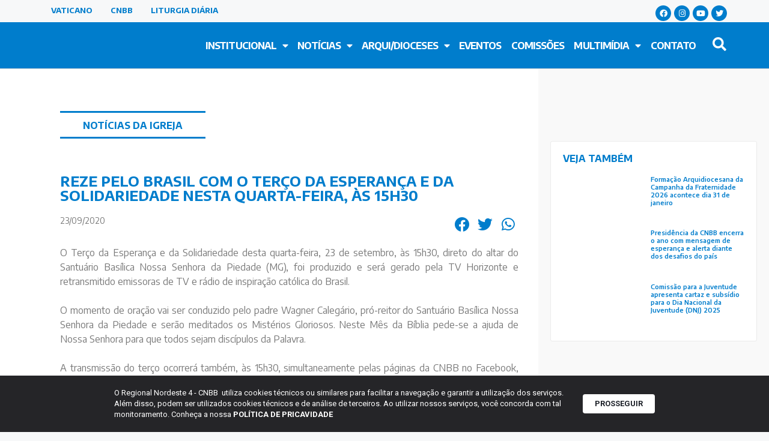

--- FILE ---
content_type: text/html; charset=UTF-8
request_url: https://cnbbne4.org.br/reze-pelo-brasil-com-o-terco-da-esperanca-e-da-solidariedade-nesta-quarta-feira-as-15h30-3/
body_size: 24225
content:
<!DOCTYPE html>
<html lang="pt-BR" prefix="og: https://ogp.me/ns#">
<head>
	<meta charset="UTF-8">
		<style>img:is([sizes="auto" i], [sizes^="auto," i]) { contain-intrinsic-size: 3000px 1500px }</style>
	<meta name="viewport" content="width=device-width, initial-scale=1">
<!-- Otimização dos mecanismos de pesquisa pelo Rank Math PRO - https://rankmath.com/ -->
<title>REZE PELO BRASIL COM O TERÇO DA ESPERANÇA E DA SOLIDARIEDADE NESTA QUARTA-FEIRA, ÀS 15H30 | CNBB - Regional Nordeste 4</title>
<meta name="robots" content="follow, index, max-snippet:-1, max-video-preview:-1, max-image-preview:large"/>
<link rel="canonical" href="https://cnbbne4.org.br/reze-pelo-brasil-com-o-terco-da-esperanca-e-da-solidariedade-nesta-quarta-feira-as-15h30-3/" />
<meta property="og:locale" content="pt_BR" />
<meta property="og:type" content="article" />
<meta property="og:title" content="REZE PELO BRASIL COM O TERÇO DA ESPERANÇA E DA SOLIDARIEDADE NESTA QUARTA-FEIRA, ÀS 15H30 - CNBB - Regional Nordeste 4" />
<meta property="og:description" content="O Terço da Esperança e da Solidariedade desta quarta-feira, 23 de setembro, às 15h30, direto do altar do Santuário Basílica Nossa Senhora da Piedade (MG), foi produzido e será gerado pela TV Horizonte e retransmitido emissoras de TV e rádio de inspiração católica do Brasil. O momento de oração vai ser conduzido pelo padre Wagner ... &lt;a title=&quot;REZE PELO BRASIL COM O TERÇO DA ESPERANÇA E DA SOLIDARIEDADE NESTA QUARTA-FEIRA, ÀS 15H30&quot; class=&quot;read-more&quot; href=&quot;https://cnbbne4.org.br/reze-pelo-brasil-com-o-terco-da-esperanca-e-da-solidariedade-nesta-quarta-feira-as-15h30-3/&quot; aria-label=&quot;Read more about REZE PELO BRASIL COM O TERÇO DA ESPERANÇA E DA SOLIDARIEDADE NESTA QUARTA-FEIRA, ÀS 15H30&quot;&gt;Ler mais&lt;/a&gt;" />
<meta property="og:url" content="https://cnbbne4.org.br/reze-pelo-brasil-com-o-terco-da-esperanca-e-da-solidariedade-nesta-quarta-feira-as-15h30-3/" />
<meta property="article:publisher" content="https://www.facebook.com/cnbbne4/" />
<meta property="article:tag" content="destaque" />
<meta property="article:section" content="Notícias da Igreja" />
<meta property="og:updated_time" content="2020-09-23T11:41:03-03:00" />
<meta property="og:image" content="https://cdn.cnbbne4.org.br/wp-content/uploads/2020/09/ter23.jpg" />
<meta property="og:image:secure_url" content="https://cdn.cnbbne4.org.br/wp-content/uploads/2020/09/ter23.jpg" />
<meta property="og:image:width" content="747" />
<meta property="og:image:height" content="428" />
<meta property="og:image:alt" content="REZE PELO BRASIL COM O TERÇO DA ESPERANÇA E DA SOLIDARIEDADE NESTA QUARTA-FEIRA, ÀS 15H30" />
<meta property="og:image:type" content="image/jpeg" />
<meta property="article:published_time" content="2020-09-23T11:41:01-03:00" />
<meta property="article:modified_time" content="2020-09-23T11:41:03-03:00" />
<meta name="twitter:card" content="summary_large_image" />
<meta name="twitter:title" content="REZE PELO BRASIL COM O TERÇO DA ESPERANÇA E DA SOLIDARIEDADE NESTA QUARTA-FEIRA, ÀS 15H30 - CNBB - Regional Nordeste 4" />
<meta name="twitter:description" content="O Terço da Esperança e da Solidariedade desta quarta-feira, 23 de setembro, às 15h30, direto do altar do Santuário Basílica Nossa Senhora da Piedade (MG), foi produzido e será gerado pela TV Horizonte e retransmitido emissoras de TV e rádio de inspiração católica do Brasil. O momento de oração vai ser conduzido pelo padre Wagner ... &lt;a title=&quot;REZE PELO BRASIL COM O TERÇO DA ESPERANÇA E DA SOLIDARIEDADE NESTA QUARTA-FEIRA, ÀS 15H30&quot; class=&quot;read-more&quot; href=&quot;https://cnbbne4.org.br/reze-pelo-brasil-com-o-terco-da-esperanca-e-da-solidariedade-nesta-quarta-feira-as-15h30-3/&quot; aria-label=&quot;Read more about REZE PELO BRASIL COM O TERÇO DA ESPERANÇA E DA SOLIDARIEDADE NESTA QUARTA-FEIRA, ÀS 15H30&quot;&gt;Ler mais&lt;/a&gt;" />
<meta name="twitter:image" content="https://cdn.cnbbne4.org.br/wp-content/uploads/2020/09/ter23.jpg" />
<script type="application/ld+json" class="rank-math-schema-pro">{"@context":"https://schema.org","@graph":[{"@type":["Person","Organization"],"@id":"https://cnbbne4.org.br/#person","name":"Willian Ricardo","sameAs":["https://www.facebook.com/cnbbne4/"],"logo":{"@type":"ImageObject","@id":"https://cnbbne4.org.br/#logo","url":"https://cdn.cnbbne4.org.br/wp-content/uploads/2020/12/logo-nordeste-4.png","contentUrl":"https://cdn.cnbbne4.org.br/wp-content/uploads/2020/12/logo-nordeste-4.png","inLanguage":"pt-BR"},"image":{"@type":"ImageObject","@id":"https://cnbbne4.org.br/#logo","url":"https://cdn.cnbbne4.org.br/wp-content/uploads/2020/12/logo-nordeste-4.png","contentUrl":"https://cdn.cnbbne4.org.br/wp-content/uploads/2020/12/logo-nordeste-4.png","inLanguage":"pt-BR"}},{"@type":"WebSite","@id":"https://cnbbne4.org.br/#website","url":"https://cnbbne4.org.br","publisher":{"@id":"https://cnbbne4.org.br/#person"},"inLanguage":"pt-BR"},{"@type":"ImageObject","@id":"https://cdn.cnbbne4.org.br/wp-content/uploads/2020/09/ter23.jpg","url":"https://cdn.cnbbne4.org.br/wp-content/uploads/2020/09/ter23.jpg","width":"747","height":"428","inLanguage":"pt-BR"},{"@type":"WebPage","@id":"https://cnbbne4.org.br/reze-pelo-brasil-com-o-terco-da-esperanca-e-da-solidariedade-nesta-quarta-feira-as-15h30-3/#webpage","url":"https://cnbbne4.org.br/reze-pelo-brasil-com-o-terco-da-esperanca-e-da-solidariedade-nesta-quarta-feira-as-15h30-3/","name":"REZE PELO BRASIL COM O TER\u00c7O DA ESPERAN\u00c7A E DA SOLIDARIEDADE NESTA QUARTA-FEIRA, \u00c0S 15H30 - CNBB - Regional Nordeste 4","datePublished":"2020-09-23T11:41:01-03:00","dateModified":"2020-09-23T11:41:03-03:00","isPartOf":{"@id":"https://cnbbne4.org.br/#website"},"primaryImageOfPage":{"@id":"https://cdn.cnbbne4.org.br/wp-content/uploads/2020/09/ter23.jpg"},"inLanguage":"pt-BR"},{"@type":"Person","@id":"https://cnbbne4.org.br/author/ryan/","name":"Ryan Andrade","url":"https://cnbbne4.org.br/author/ryan/","image":{"@type":"ImageObject","@id":"https://secure.gravatar.com/avatar/5ce23537b637bc36aaed48aa099f0920?s=96&amp;d=mm&amp;r=g","url":"https://secure.gravatar.com/avatar/5ce23537b637bc36aaed48aa099f0920?s=96&amp;d=mm&amp;r=g","caption":"Ryan Andrade","inLanguage":"pt-BR"}},{"@type":"BlogPosting","headline":"REZE PELO BRASIL COM O TER\u00c7O DA ESPERAN\u00c7A E DA SOLIDARIEDADE NESTA QUARTA-FEIRA, \u00c0S 15H30 - CNBB - Regional","datePublished":"2020-09-23T11:41:01-03:00","dateModified":"2020-09-23T11:41:03-03:00","author":{"@id":"https://cnbbne4.org.br/author/ryan/","name":"Ryan Andrade"},"publisher":{"@id":"https://cnbbne4.org.br/#person"},"description":"O Ter\u00e7o da Esperan\u00e7a e da Solidariedade desta quarta-feira, 23 de setembro, \u00e0s 15h30, direto do altar do Santu\u00e1rio Bas\u00edlica Nossa Senhora da Piedade (MG), foi produzido e ser\u00e1 gerado pela TV Horizonte e retransmitido emissoras de TV e r\u00e1dio de inspira\u00e7\u00e3o cat\u00f3lica do Brasil.","name":"REZE PELO BRASIL COM O TER\u00c7O DA ESPERAN\u00c7A E DA SOLIDARIEDADE NESTA QUARTA-FEIRA, \u00c0S 15H30 - CNBB - Regional","@id":"https://cnbbne4.org.br/reze-pelo-brasil-com-o-terco-da-esperanca-e-da-solidariedade-nesta-quarta-feira-as-15h30-3/#richSnippet","isPartOf":{"@id":"https://cnbbne4.org.br/reze-pelo-brasil-com-o-terco-da-esperanca-e-da-solidariedade-nesta-quarta-feira-as-15h30-3/#webpage"},"image":{"@id":"https://cdn.cnbbne4.org.br/wp-content/uploads/2020/09/ter23.jpg"},"inLanguage":"pt-BR","mainEntityOfPage":{"@id":"https://cnbbne4.org.br/reze-pelo-brasil-com-o-terco-da-esperanca-e-da-solidariedade-nesta-quarta-feira-as-15h30-3/#webpage"}}]}</script>
<!-- /Plugin de SEO Rank Math para WordPress -->

<link rel='dns-prefetch' href='//www.googletagmanager.com' />
<link rel='dns-prefetch' href='//fonts.googleapis.com' />
<link rel="alternate" type="application/rss+xml" title="Feed para CNBB - Regional Nordeste 4 &raquo;" href="https://cnbbne4.org.br/feed/" />
<link rel="alternate" type="application/rss+xml" title="Feed de comentários para CNBB - Regional Nordeste 4 &raquo;" href="https://cnbbne4.org.br/comments/feed/" />
<script>
window._wpemojiSettings = {"baseUrl":"https:\/\/s.w.org\/images\/core\/emoji\/15.0.3\/72x72\/","ext":".png","svgUrl":"https:\/\/s.w.org\/images\/core\/emoji\/15.0.3\/svg\/","svgExt":".svg","source":{"concatemoji":"https:\/\/cnbbne4.org.br\/wp-includes\/js\/wp-emoji-release.min.js?ver=6.7.4"}};
/*! This file is auto-generated */
!function(i,n){var o,s,e;function c(e){try{var t={supportTests:e,timestamp:(new Date).valueOf()};sessionStorage.setItem(o,JSON.stringify(t))}catch(e){}}function p(e,t,n){e.clearRect(0,0,e.canvas.width,e.canvas.height),e.fillText(t,0,0);var t=new Uint32Array(e.getImageData(0,0,e.canvas.width,e.canvas.height).data),r=(e.clearRect(0,0,e.canvas.width,e.canvas.height),e.fillText(n,0,0),new Uint32Array(e.getImageData(0,0,e.canvas.width,e.canvas.height).data));return t.every(function(e,t){return e===r[t]})}function u(e,t,n){switch(t){case"flag":return n(e,"\ud83c\udff3\ufe0f\u200d\u26a7\ufe0f","\ud83c\udff3\ufe0f\u200b\u26a7\ufe0f")?!1:!n(e,"\ud83c\uddfa\ud83c\uddf3","\ud83c\uddfa\u200b\ud83c\uddf3")&&!n(e,"\ud83c\udff4\udb40\udc67\udb40\udc62\udb40\udc65\udb40\udc6e\udb40\udc67\udb40\udc7f","\ud83c\udff4\u200b\udb40\udc67\u200b\udb40\udc62\u200b\udb40\udc65\u200b\udb40\udc6e\u200b\udb40\udc67\u200b\udb40\udc7f");case"emoji":return!n(e,"\ud83d\udc26\u200d\u2b1b","\ud83d\udc26\u200b\u2b1b")}return!1}function f(e,t,n){var r="undefined"!=typeof WorkerGlobalScope&&self instanceof WorkerGlobalScope?new OffscreenCanvas(300,150):i.createElement("canvas"),a=r.getContext("2d",{willReadFrequently:!0}),o=(a.textBaseline="top",a.font="600 32px Arial",{});return e.forEach(function(e){o[e]=t(a,e,n)}),o}function t(e){var t=i.createElement("script");t.src=e,t.defer=!0,i.head.appendChild(t)}"undefined"!=typeof Promise&&(o="wpEmojiSettingsSupports",s=["flag","emoji"],n.supports={everything:!0,everythingExceptFlag:!0},e=new Promise(function(e){i.addEventListener("DOMContentLoaded",e,{once:!0})}),new Promise(function(t){var n=function(){try{var e=JSON.parse(sessionStorage.getItem(o));if("object"==typeof e&&"number"==typeof e.timestamp&&(new Date).valueOf()<e.timestamp+604800&&"object"==typeof e.supportTests)return e.supportTests}catch(e){}return null}();if(!n){if("undefined"!=typeof Worker&&"undefined"!=typeof OffscreenCanvas&&"undefined"!=typeof URL&&URL.createObjectURL&&"undefined"!=typeof Blob)try{var e="postMessage("+f.toString()+"("+[JSON.stringify(s),u.toString(),p.toString()].join(",")+"));",r=new Blob([e],{type:"text/javascript"}),a=new Worker(URL.createObjectURL(r),{name:"wpTestEmojiSupports"});return void(a.onmessage=function(e){c(n=e.data),a.terminate(),t(n)})}catch(e){}c(n=f(s,u,p))}t(n)}).then(function(e){for(var t in e)n.supports[t]=e[t],n.supports.everything=n.supports.everything&&n.supports[t],"flag"!==t&&(n.supports.everythingExceptFlag=n.supports.everythingExceptFlag&&n.supports[t]);n.supports.everythingExceptFlag=n.supports.everythingExceptFlag&&!n.supports.flag,n.DOMReady=!1,n.readyCallback=function(){n.DOMReady=!0}}).then(function(){return e}).then(function(){var e;n.supports.everything||(n.readyCallback(),(e=n.source||{}).concatemoji?t(e.concatemoji):e.wpemoji&&e.twemoji&&(t(e.twemoji),t(e.wpemoji)))}))}((window,document),window._wpemojiSettings);
</script>
<link rel='stylesheet' id='mec-select2-style-css' href='https://cnbbne4.org.br/wp-content/plugins/modern-events-calendar/assets/packages/select2/select2.min.css?ver=7.20.0' media='all' />
<link rel='stylesheet' id='mec-font-icons-css' href='https://cnbbne4.org.br/wp-content/plugins/modern-events-calendar/assets/css/iconfonts.css?ver=7.20.0' media='all' />
<link rel='stylesheet' id='mec-frontend-style-css' href='https://cnbbne4.org.br/wp-content/plugins/modern-events-calendar/assets/css/frontend.min.css?ver=7.20.0' media='all' />
<link rel='stylesheet' id='mec-tooltip-style-css' href='https://cnbbne4.org.br/wp-content/plugins/modern-events-calendar/assets/packages/tooltip/tooltip.css?ver=7.20.0' media='all' />
<link rel='stylesheet' id='mec-tooltip-shadow-style-css' href='https://cnbbne4.org.br/wp-content/plugins/modern-events-calendar/assets/packages/tooltip/tooltipster-sideTip-shadow.min.css?ver=7.20.0' media='all' />
<link rel='stylesheet' id='featherlight-css' href='https://cnbbne4.org.br/wp-content/plugins/modern-events-calendar/assets/packages/featherlight/featherlight.css?ver=7.20.0' media='all' />
<link rel='stylesheet' id='mec-google-fonts-css' href='//fonts.googleapis.com/css?family=Montserrat%3A400%2C700%7CRoboto%3A100%2C300%2C400%2C700&#038;ver=7.20.0' media='all' />
<link rel='stylesheet' id='mec-custom-google-font-css' href='https://fonts.googleapis.com/css?family=Poppins%3A300%2C+regular%2C+500%2C+600%2C+700%2C+%7CPoppins%3A700%2C+700%2C+700%2C+700%2C+700%2C+&#038;subset=latin%2Clatin-ext&#038;ver=7.20.0' media='all' />
<link rel='stylesheet' id='mec-lity-style-css' href='https://cnbbne4.org.br/wp-content/plugins/modern-events-calendar/assets/packages/lity/lity.min.css?ver=7.20.0' media='all' />
<link rel='stylesheet' id='mec-general-calendar-style-css' href='https://cnbbne4.org.br/wp-content/plugins/modern-events-calendar/assets/css/mec-general-calendar.css?ver=7.20.0' media='all' />
<style id='wp-emoji-styles-inline-css'>

	img.wp-smiley, img.emoji {
		display: inline !important;
		border: none !important;
		box-shadow: none !important;
		height: 1em !important;
		width: 1em !important;
		margin: 0 0.07em !important;
		vertical-align: -0.1em !important;
		background: none !important;
		padding: 0 !important;
	}
</style>
<link rel='stylesheet' id='wp-block-library-css' href='https://cnbbne4.org.br/wp-includes/css/dist/block-library/style.min.css?ver=6.7.4' media='all' />
<link rel='stylesheet' id='jet-engine-frontend-css' href='https://cnbbne4.org.br/wp-content/plugins/jet-engine/assets/css/frontend.css?ver=3.6.4' media='all' />
<style id='classic-theme-styles-inline-css'>
/*! This file is auto-generated */
.wp-block-button__link{color:#fff;background-color:#32373c;border-radius:9999px;box-shadow:none;text-decoration:none;padding:calc(.667em + 2px) calc(1.333em + 2px);font-size:1.125em}.wp-block-file__button{background:#32373c;color:#fff;text-decoration:none}
</style>
<style id='global-styles-inline-css'>
:root{--wp--preset--aspect-ratio--square: 1;--wp--preset--aspect-ratio--4-3: 4/3;--wp--preset--aspect-ratio--3-4: 3/4;--wp--preset--aspect-ratio--3-2: 3/2;--wp--preset--aspect-ratio--2-3: 2/3;--wp--preset--aspect-ratio--16-9: 16/9;--wp--preset--aspect-ratio--9-16: 9/16;--wp--preset--color--black: #000000;--wp--preset--color--cyan-bluish-gray: #abb8c3;--wp--preset--color--white: #ffffff;--wp--preset--color--pale-pink: #f78da7;--wp--preset--color--vivid-red: #cf2e2e;--wp--preset--color--luminous-vivid-orange: #ff6900;--wp--preset--color--luminous-vivid-amber: #fcb900;--wp--preset--color--light-green-cyan: #7bdcb5;--wp--preset--color--vivid-green-cyan: #00d084;--wp--preset--color--pale-cyan-blue: #8ed1fc;--wp--preset--color--vivid-cyan-blue: #0693e3;--wp--preset--color--vivid-purple: #9b51e0;--wp--preset--color--contrast: var(--contrast);--wp--preset--color--contrast-2: var(--contrast-2);--wp--preset--color--contrast-3: var(--contrast-3);--wp--preset--color--base: var(--base);--wp--preset--color--base-2: var(--base-2);--wp--preset--color--base-3: var(--base-3);--wp--preset--color--accent: var(--accent);--wp--preset--gradient--vivid-cyan-blue-to-vivid-purple: linear-gradient(135deg,rgba(6,147,227,1) 0%,rgb(155,81,224) 100%);--wp--preset--gradient--light-green-cyan-to-vivid-green-cyan: linear-gradient(135deg,rgb(122,220,180) 0%,rgb(0,208,130) 100%);--wp--preset--gradient--luminous-vivid-amber-to-luminous-vivid-orange: linear-gradient(135deg,rgba(252,185,0,1) 0%,rgba(255,105,0,1) 100%);--wp--preset--gradient--luminous-vivid-orange-to-vivid-red: linear-gradient(135deg,rgba(255,105,0,1) 0%,rgb(207,46,46) 100%);--wp--preset--gradient--very-light-gray-to-cyan-bluish-gray: linear-gradient(135deg,rgb(238,238,238) 0%,rgb(169,184,195) 100%);--wp--preset--gradient--cool-to-warm-spectrum: linear-gradient(135deg,rgb(74,234,220) 0%,rgb(151,120,209) 20%,rgb(207,42,186) 40%,rgb(238,44,130) 60%,rgb(251,105,98) 80%,rgb(254,248,76) 100%);--wp--preset--gradient--blush-light-purple: linear-gradient(135deg,rgb(255,206,236) 0%,rgb(152,150,240) 100%);--wp--preset--gradient--blush-bordeaux: linear-gradient(135deg,rgb(254,205,165) 0%,rgb(254,45,45) 50%,rgb(107,0,62) 100%);--wp--preset--gradient--luminous-dusk: linear-gradient(135deg,rgb(255,203,112) 0%,rgb(199,81,192) 50%,rgb(65,88,208) 100%);--wp--preset--gradient--pale-ocean: linear-gradient(135deg,rgb(255,245,203) 0%,rgb(182,227,212) 50%,rgb(51,167,181) 100%);--wp--preset--gradient--electric-grass: linear-gradient(135deg,rgb(202,248,128) 0%,rgb(113,206,126) 100%);--wp--preset--gradient--midnight: linear-gradient(135deg,rgb(2,3,129) 0%,rgb(40,116,252) 100%);--wp--preset--font-size--small: 13px;--wp--preset--font-size--medium: 20px;--wp--preset--font-size--large: 36px;--wp--preset--font-size--x-large: 42px;--wp--preset--spacing--20: 0.44rem;--wp--preset--spacing--30: 0.67rem;--wp--preset--spacing--40: 1rem;--wp--preset--spacing--50: 1.5rem;--wp--preset--spacing--60: 2.25rem;--wp--preset--spacing--70: 3.38rem;--wp--preset--spacing--80: 5.06rem;--wp--preset--shadow--natural: 6px 6px 9px rgba(0, 0, 0, 0.2);--wp--preset--shadow--deep: 12px 12px 50px rgba(0, 0, 0, 0.4);--wp--preset--shadow--sharp: 6px 6px 0px rgba(0, 0, 0, 0.2);--wp--preset--shadow--outlined: 6px 6px 0px -3px rgba(255, 255, 255, 1), 6px 6px rgba(0, 0, 0, 1);--wp--preset--shadow--crisp: 6px 6px 0px rgba(0, 0, 0, 1);}:where(.is-layout-flex){gap: 0.5em;}:where(.is-layout-grid){gap: 0.5em;}body .is-layout-flex{display: flex;}.is-layout-flex{flex-wrap: wrap;align-items: center;}.is-layout-flex > :is(*, div){margin: 0;}body .is-layout-grid{display: grid;}.is-layout-grid > :is(*, div){margin: 0;}:where(.wp-block-columns.is-layout-flex){gap: 2em;}:where(.wp-block-columns.is-layout-grid){gap: 2em;}:where(.wp-block-post-template.is-layout-flex){gap: 1.25em;}:where(.wp-block-post-template.is-layout-grid){gap: 1.25em;}.has-black-color{color: var(--wp--preset--color--black) !important;}.has-cyan-bluish-gray-color{color: var(--wp--preset--color--cyan-bluish-gray) !important;}.has-white-color{color: var(--wp--preset--color--white) !important;}.has-pale-pink-color{color: var(--wp--preset--color--pale-pink) !important;}.has-vivid-red-color{color: var(--wp--preset--color--vivid-red) !important;}.has-luminous-vivid-orange-color{color: var(--wp--preset--color--luminous-vivid-orange) !important;}.has-luminous-vivid-amber-color{color: var(--wp--preset--color--luminous-vivid-amber) !important;}.has-light-green-cyan-color{color: var(--wp--preset--color--light-green-cyan) !important;}.has-vivid-green-cyan-color{color: var(--wp--preset--color--vivid-green-cyan) !important;}.has-pale-cyan-blue-color{color: var(--wp--preset--color--pale-cyan-blue) !important;}.has-vivid-cyan-blue-color{color: var(--wp--preset--color--vivid-cyan-blue) !important;}.has-vivid-purple-color{color: var(--wp--preset--color--vivid-purple) !important;}.has-black-background-color{background-color: var(--wp--preset--color--black) !important;}.has-cyan-bluish-gray-background-color{background-color: var(--wp--preset--color--cyan-bluish-gray) !important;}.has-white-background-color{background-color: var(--wp--preset--color--white) !important;}.has-pale-pink-background-color{background-color: var(--wp--preset--color--pale-pink) !important;}.has-vivid-red-background-color{background-color: var(--wp--preset--color--vivid-red) !important;}.has-luminous-vivid-orange-background-color{background-color: var(--wp--preset--color--luminous-vivid-orange) !important;}.has-luminous-vivid-amber-background-color{background-color: var(--wp--preset--color--luminous-vivid-amber) !important;}.has-light-green-cyan-background-color{background-color: var(--wp--preset--color--light-green-cyan) !important;}.has-vivid-green-cyan-background-color{background-color: var(--wp--preset--color--vivid-green-cyan) !important;}.has-pale-cyan-blue-background-color{background-color: var(--wp--preset--color--pale-cyan-blue) !important;}.has-vivid-cyan-blue-background-color{background-color: var(--wp--preset--color--vivid-cyan-blue) !important;}.has-vivid-purple-background-color{background-color: var(--wp--preset--color--vivid-purple) !important;}.has-black-border-color{border-color: var(--wp--preset--color--black) !important;}.has-cyan-bluish-gray-border-color{border-color: var(--wp--preset--color--cyan-bluish-gray) !important;}.has-white-border-color{border-color: var(--wp--preset--color--white) !important;}.has-pale-pink-border-color{border-color: var(--wp--preset--color--pale-pink) !important;}.has-vivid-red-border-color{border-color: var(--wp--preset--color--vivid-red) !important;}.has-luminous-vivid-orange-border-color{border-color: var(--wp--preset--color--luminous-vivid-orange) !important;}.has-luminous-vivid-amber-border-color{border-color: var(--wp--preset--color--luminous-vivid-amber) !important;}.has-light-green-cyan-border-color{border-color: var(--wp--preset--color--light-green-cyan) !important;}.has-vivid-green-cyan-border-color{border-color: var(--wp--preset--color--vivid-green-cyan) !important;}.has-pale-cyan-blue-border-color{border-color: var(--wp--preset--color--pale-cyan-blue) !important;}.has-vivid-cyan-blue-border-color{border-color: var(--wp--preset--color--vivid-cyan-blue) !important;}.has-vivid-purple-border-color{border-color: var(--wp--preset--color--vivid-purple) !important;}.has-vivid-cyan-blue-to-vivid-purple-gradient-background{background: var(--wp--preset--gradient--vivid-cyan-blue-to-vivid-purple) !important;}.has-light-green-cyan-to-vivid-green-cyan-gradient-background{background: var(--wp--preset--gradient--light-green-cyan-to-vivid-green-cyan) !important;}.has-luminous-vivid-amber-to-luminous-vivid-orange-gradient-background{background: var(--wp--preset--gradient--luminous-vivid-amber-to-luminous-vivid-orange) !important;}.has-luminous-vivid-orange-to-vivid-red-gradient-background{background: var(--wp--preset--gradient--luminous-vivid-orange-to-vivid-red) !important;}.has-very-light-gray-to-cyan-bluish-gray-gradient-background{background: var(--wp--preset--gradient--very-light-gray-to-cyan-bluish-gray) !important;}.has-cool-to-warm-spectrum-gradient-background{background: var(--wp--preset--gradient--cool-to-warm-spectrum) !important;}.has-blush-light-purple-gradient-background{background: var(--wp--preset--gradient--blush-light-purple) !important;}.has-blush-bordeaux-gradient-background{background: var(--wp--preset--gradient--blush-bordeaux) !important;}.has-luminous-dusk-gradient-background{background: var(--wp--preset--gradient--luminous-dusk) !important;}.has-pale-ocean-gradient-background{background: var(--wp--preset--gradient--pale-ocean) !important;}.has-electric-grass-gradient-background{background: var(--wp--preset--gradient--electric-grass) !important;}.has-midnight-gradient-background{background: var(--wp--preset--gradient--midnight) !important;}.has-small-font-size{font-size: var(--wp--preset--font-size--small) !important;}.has-medium-font-size{font-size: var(--wp--preset--font-size--medium) !important;}.has-large-font-size{font-size: var(--wp--preset--font-size--large) !important;}.has-x-large-font-size{font-size: var(--wp--preset--font-size--x-large) !important;}
:where(.wp-block-post-template.is-layout-flex){gap: 1.25em;}:where(.wp-block-post-template.is-layout-grid){gap: 1.25em;}
:where(.wp-block-columns.is-layout-flex){gap: 2em;}:where(.wp-block-columns.is-layout-grid){gap: 2em;}
:root :where(.wp-block-pullquote){font-size: 1.5em;line-height: 1.6;}
</style>
<link rel='stylesheet' id='ppress-frontend-css' href='https://cnbbne4.org.br/wp-content/plugins/wp-user-avatar/assets/css/frontend.min.css?ver=4.15.22' media='all' />
<link rel='stylesheet' id='ppress-flatpickr-css' href='https://cnbbne4.org.br/wp-content/plugins/wp-user-avatar/assets/flatpickr/flatpickr.min.css?ver=4.15.22' media='all' />
<link rel='stylesheet' id='ppress-select2-css' href='https://cnbbne4.org.br/wp-content/plugins/wp-user-avatar/assets/select2/select2.min.css?ver=6.7.4' media='all' />
<link rel='stylesheet' id='generate-style-css' href='https://cnbbne4.org.br/wp-content/themes/generatepress/assets/css/main.min.css?ver=3.5.1' media='all' />
<style id='generate-style-inline-css'>
body{background-color:#f7f8f9;color:#222222;}a{color:#1e73be;}a:hover, a:focus, a:active{color:#000000;}.wp-block-group__inner-container{max-width:1200px;margin-left:auto;margin-right:auto;}:root{--contrast:#222222;--contrast-2:#575760;--contrast-3:#b2b2be;--base:#f0f0f0;--base-2:#f7f8f9;--base-3:#ffffff;--accent:#1e73be;}:root .has-contrast-color{color:var(--contrast);}:root .has-contrast-background-color{background-color:var(--contrast);}:root .has-contrast-2-color{color:var(--contrast-2);}:root .has-contrast-2-background-color{background-color:var(--contrast-2);}:root .has-contrast-3-color{color:var(--contrast-3);}:root .has-contrast-3-background-color{background-color:var(--contrast-3);}:root .has-base-color{color:var(--base);}:root .has-base-background-color{background-color:var(--base);}:root .has-base-2-color{color:var(--base-2);}:root .has-base-2-background-color{background-color:var(--base-2);}:root .has-base-3-color{color:var(--base-3);}:root .has-base-3-background-color{background-color:var(--base-3);}:root .has-accent-color{color:var(--accent);}:root .has-accent-background-color{background-color:var(--accent);}body, button, input, select, textarea{font-family:-apple-system, system-ui, BlinkMacSystemFont, "Segoe UI", Helvetica, Arial, sans-serif, "Apple Color Emoji", "Segoe UI Emoji", "Segoe UI Symbol";}body{line-height:1.5;}.entry-content > [class*="wp-block-"]:not(:last-child):not(.wp-block-heading){margin-bottom:1.5em;}.main-navigation .main-nav ul ul li a{font-size:14px;}.sidebar .widget, .footer-widgets .widget{font-size:17px;}@media (max-width:768px){h1{font-size:31px;}h2{font-size:27px;}h3{font-size:24px;}h4{font-size:22px;}h5{font-size:19px;}}.top-bar{background-color:#636363;color:#ffffff;}.top-bar a{color:#ffffff;}.top-bar a:hover{color:#303030;}.site-header{background-color:#ffffff;}.main-title a,.main-title a:hover{color:#222222;}.site-description{color:#757575;}.mobile-menu-control-wrapper .menu-toggle,.mobile-menu-control-wrapper .menu-toggle:hover,.mobile-menu-control-wrapper .menu-toggle:focus,.has-inline-mobile-toggle #site-navigation.toggled{background-color:rgba(0, 0, 0, 0.02);}.main-navigation,.main-navigation ul ul{background-color:#ffffff;}.main-navigation .main-nav ul li a, .main-navigation .menu-toggle, .main-navigation .menu-bar-items{color:#515151;}.main-navigation .main-nav ul li:not([class*="current-menu-"]):hover > a, .main-navigation .main-nav ul li:not([class*="current-menu-"]):focus > a, .main-navigation .main-nav ul li.sfHover:not([class*="current-menu-"]) > a, .main-navigation .menu-bar-item:hover > a, .main-navigation .menu-bar-item.sfHover > a{color:#7a8896;background-color:#ffffff;}button.menu-toggle:hover,button.menu-toggle:focus{color:#515151;}.main-navigation .main-nav ul li[class*="current-menu-"] > a{color:#7a8896;background-color:#ffffff;}.navigation-search input[type="search"],.navigation-search input[type="search"]:active, .navigation-search input[type="search"]:focus, .main-navigation .main-nav ul li.search-item.active > a, .main-navigation .menu-bar-items .search-item.active > a{color:#7a8896;background-color:#ffffff;}.main-navigation ul ul{background-color:#eaeaea;}.main-navigation .main-nav ul ul li a{color:#515151;}.main-navigation .main-nav ul ul li:not([class*="current-menu-"]):hover > a,.main-navigation .main-nav ul ul li:not([class*="current-menu-"]):focus > a, .main-navigation .main-nav ul ul li.sfHover:not([class*="current-menu-"]) > a{color:#7a8896;background-color:#eaeaea;}.main-navigation .main-nav ul ul li[class*="current-menu-"] > a{color:#7a8896;background-color:#eaeaea;}.separate-containers .inside-article, .separate-containers .comments-area, .separate-containers .page-header, .one-container .container, .separate-containers .paging-navigation, .inside-page-header{background-color:#ffffff;}.entry-title a{color:#222222;}.entry-title a:hover{color:#55555e;}.entry-meta{color:#595959;}.sidebar .widget{background-color:#ffffff;}.footer-widgets{background-color:#ffffff;}.footer-widgets .widget-title{color:#000000;}.site-info{color:#ffffff;background-color:#55555e;}.site-info a{color:#ffffff;}.site-info a:hover{color:#d3d3d3;}.footer-bar .widget_nav_menu .current-menu-item a{color:#d3d3d3;}input[type="text"],input[type="email"],input[type="url"],input[type="password"],input[type="search"],input[type="tel"],input[type="number"],textarea,select{color:#666666;background-color:#fafafa;border-color:#cccccc;}input[type="text"]:focus,input[type="email"]:focus,input[type="url"]:focus,input[type="password"]:focus,input[type="search"]:focus,input[type="tel"]:focus,input[type="number"]:focus,textarea:focus,select:focus{color:#666666;background-color:#ffffff;border-color:#bfbfbf;}button,html input[type="button"],input[type="reset"],input[type="submit"],a.button,a.wp-block-button__link:not(.has-background){color:#ffffff;background-color:#55555e;}button:hover,html input[type="button"]:hover,input[type="reset"]:hover,input[type="submit"]:hover,a.button:hover,button:focus,html input[type="button"]:focus,input[type="reset"]:focus,input[type="submit"]:focus,a.button:focus,a.wp-block-button__link:not(.has-background):active,a.wp-block-button__link:not(.has-background):focus,a.wp-block-button__link:not(.has-background):hover{color:#ffffff;background-color:#3f4047;}a.generate-back-to-top{background-color:rgba( 0,0,0,0.4 );color:#ffffff;}a.generate-back-to-top:hover,a.generate-back-to-top:focus{background-color:rgba( 0,0,0,0.6 );color:#ffffff;}:root{--gp-search-modal-bg-color:var(--base-3);--gp-search-modal-text-color:var(--contrast);--gp-search-modal-overlay-bg-color:rgba(0,0,0,0.2);}@media (max-width:768px){.main-navigation .menu-bar-item:hover > a, .main-navigation .menu-bar-item.sfHover > a{background:none;color:#515151;}}.nav-below-header .main-navigation .inside-navigation.grid-container, .nav-above-header .main-navigation .inside-navigation.grid-container{padding:0px 20px 0px 20px;}.site-main .wp-block-group__inner-container{padding:40px;}.separate-containers .paging-navigation{padding-top:20px;padding-bottom:20px;}.entry-content .alignwide, body:not(.no-sidebar) .entry-content .alignfull{margin-left:-40px;width:calc(100% + 80px);max-width:calc(100% + 80px);}.rtl .menu-item-has-children .dropdown-menu-toggle{padding-left:20px;}.rtl .main-navigation .main-nav ul li.menu-item-has-children > a{padding-right:20px;}@media (max-width:768px){.separate-containers .inside-article, .separate-containers .comments-area, .separate-containers .page-header, .separate-containers .paging-navigation, .one-container .site-content, .inside-page-header{padding:30px;}.site-main .wp-block-group__inner-container{padding:30px;}.inside-top-bar{padding-right:30px;padding-left:30px;}.inside-header{padding-right:30px;padding-left:30px;}.widget-area .widget{padding-top:30px;padding-right:30px;padding-bottom:30px;padding-left:30px;}.footer-widgets-container{padding-top:30px;padding-right:30px;padding-bottom:30px;padding-left:30px;}.inside-site-info{padding-right:30px;padding-left:30px;}.entry-content .alignwide, body:not(.no-sidebar) .entry-content .alignfull{margin-left:-30px;width:calc(100% + 60px);max-width:calc(100% + 60px);}.one-container .site-main .paging-navigation{margin-bottom:20px;}}/* End cached CSS */.is-right-sidebar{width:30%;}.is-left-sidebar{width:30%;}.site-content .content-area{width:70%;}@media (max-width:768px){.main-navigation .menu-toggle,.sidebar-nav-mobile:not(#sticky-placeholder){display:block;}.main-navigation ul,.gen-sidebar-nav,.main-navigation:not(.slideout-navigation):not(.toggled) .main-nav > ul,.has-inline-mobile-toggle #site-navigation .inside-navigation > *:not(.navigation-search):not(.main-nav){display:none;}.nav-align-right .inside-navigation,.nav-align-center .inside-navigation{justify-content:space-between;}.has-inline-mobile-toggle .mobile-menu-control-wrapper{display:flex;flex-wrap:wrap;}.has-inline-mobile-toggle .inside-header{flex-direction:row;text-align:left;flex-wrap:wrap;}.has-inline-mobile-toggle .header-widget,.has-inline-mobile-toggle #site-navigation{flex-basis:100%;}.nav-float-left .has-inline-mobile-toggle #site-navigation{order:10;}}
.elementor-template-full-width .site-content{display:block;}
</style>
<link rel='stylesheet' id='elementor-frontend-css' href='https://cnbbne4.org.br/wp-content/plugins/elementor/assets/css/frontend.min.css?ver=3.25.11' media='all' />
<link rel='stylesheet' id='widget-social-icons-css' href='https://cnbbne4.org.br/wp-content/plugins/elementor/assets/css/widget-social-icons.min.css?ver=3.25.11' media='all' />
<link rel='stylesheet' id='e-apple-webkit-css' href='https://cnbbne4.org.br/wp-content/plugins/elementor/assets/css/conditionals/apple-webkit.min.css?ver=3.25.11' media='all' />
<link rel='stylesheet' id='widget-image-css' href='https://cnbbne4.org.br/wp-content/plugins/elementor/assets/css/widget-image.min.css?ver=3.25.11' media='all' />
<link rel='stylesheet' id='widget-nav-menu-css' href='https://cnbbne4.org.br/wp-content/plugins/elementor-pro/assets/css/widget-nav-menu.min.css?ver=3.26.2' media='all' />
<link rel='stylesheet' id='widget-heading-css' href='https://cnbbne4.org.br/wp-content/plugins/elementor/assets/css/widget-heading.min.css?ver=3.25.11' media='all' />
<link rel='stylesheet' id='widget-icon-list-css' href='https://cnbbne4.org.br/wp-content/plugins/elementor/assets/css/widget-icon-list.min.css?ver=3.25.11' media='all' />
<link rel='stylesheet' id='widget-post-info-css' href='https://cnbbne4.org.br/wp-content/plugins/elementor-pro/assets/css/widget-post-info.min.css?ver=3.26.2' media='all' />
<link rel='stylesheet' id='elementor-icons-shared-0-css' href='https://cnbbne4.org.br/wp-content/plugins/elementor/assets/lib/font-awesome/css/fontawesome.min.css?ver=5.15.3' media='all' />
<link rel='stylesheet' id='elementor-icons-fa-regular-css' href='https://cnbbne4.org.br/wp-content/plugins/elementor/assets/lib/font-awesome/css/regular.min.css?ver=5.15.3' media='all' />
<link rel='stylesheet' id='elementor-icons-fa-solid-css' href='https://cnbbne4.org.br/wp-content/plugins/elementor/assets/lib/font-awesome/css/solid.min.css?ver=5.15.3' media='all' />
<link rel='stylesheet' id='widget-share-buttons-css' href='https://cnbbne4.org.br/wp-content/plugins/elementor-pro/assets/css/widget-share-buttons.min.css?ver=3.26.2' media='all' />
<link rel='stylesheet' id='elementor-icons-fa-brands-css' href='https://cnbbne4.org.br/wp-content/plugins/elementor/assets/lib/font-awesome/css/brands.min.css?ver=5.15.3' media='all' />
<link rel='stylesheet' id='widget-posts-css' href='https://cnbbne4.org.br/wp-content/plugins/elementor-pro/assets/css/widget-posts.min.css?ver=3.26.2' media='all' />
<link rel='stylesheet' id='jet-blocks-css' href='https://cnbbne4.org.br/wp-content/uploads/elementor/css/custom-jet-blocks.css?ver=1.3.16' media='all' />
<link rel='stylesheet' id='elementor-icons-css' href='https://cnbbne4.org.br/wp-content/plugins/elementor/assets/lib/eicons/css/elementor-icons.min.css?ver=5.34.0' media='all' />
<link rel='stylesheet' id='swiper-css' href='https://cnbbne4.org.br/wp-content/plugins/elementor/assets/lib/swiper/v8/css/swiper.min.css?ver=8.4.5' media='all' />
<link rel='stylesheet' id='e-swiper-css' href='https://cnbbne4.org.br/wp-content/plugins/elementor/assets/css/conditionals/e-swiper.min.css?ver=3.25.11' media='all' />
<link rel='stylesheet' id='elementor-post-14847-css' href='https://cnbbne4.org.br/wp-content/uploads/elementor/css/post-14847.css?ver=1743126696' media='all' />
<link rel='stylesheet' id='wppm-el-plugin-css-css' href='https://cnbbne4.org.br/wp-content/plugins/wp-post-modules-el/assets/css/wppm-el.frontend.css' media='all' />
<link rel='stylesheet' id='jet-tabs-frontend-css' href='https://cnbbne4.org.br/wp-content/plugins/jet-tabs/assets/css/jet-tabs-frontend.css?ver=2.2.6.2' media='all' />
<link rel='stylesheet' id='elementor-post-13587-css' href='https://cnbbne4.org.br/wp-content/uploads/elementor/css/post-13587.css?ver=1750070909' media='all' />
<link rel='stylesheet' id='elementor-post-13620-css' href='https://cnbbne4.org.br/wp-content/uploads/elementor/css/post-13620.css?ver=1743126697' media='all' />
<link rel='stylesheet' id='elementor-post-13924-css' href='https://cnbbne4.org.br/wp-content/uploads/elementor/css/post-13924.css?ver=1747845399' media='all' />
<link rel='stylesheet' id='ecs-styles-css' href='https://cnbbne4.org.br/wp-content/plugins/ele-custom-skin/assets/css/ecs-style.css?ver=3.1.9' media='all' />
<link rel='stylesheet' id='elementor-post-13675-css' href='https://cnbbne4.org.br/wp-content/uploads/elementor/css/post-13675.css?ver=1675289458' media='all' />
<link rel='stylesheet' id='elementor-post-13951-css' href='https://cnbbne4.org.br/wp-content/uploads/elementor/css/post-13951.css?ver=1675292361' media='all' />
<link rel='stylesheet' id='elementor-post-14013-css' href='https://cnbbne4.org.br/wp-content/uploads/elementor/css/post-14013.css?ver=1675291624' media='all' />
<link rel='stylesheet' id='elementor-post-14247-css' href='https://cnbbne4.org.br/wp-content/uploads/elementor/css/post-14247.css?ver=1675182724' media='all' />
<link rel='stylesheet' id='elementor-post-17875-css' href='https://cnbbne4.org.br/wp-content/uploads/elementor/css/post-17875.css?ver=1692983517' media='all' />
<link rel='stylesheet' id='google-fonts-1-css' href='https://fonts.googleapis.com/css?family=Roboto%3A100%2C100italic%2C200%2C200italic%2C300%2C300italic%2C400%2C400italic%2C500%2C500italic%2C600%2C600italic%2C700%2C700italic%2C800%2C800italic%2C900%2C900italic%7CRoboto+Slab%3A100%2C100italic%2C200%2C200italic%2C300%2C300italic%2C400%2C400italic%2C500%2C500italic%2C600%2C600italic%2C700%2C700italic%2C800%2C800italic%2C900%2C900italic%7CEncode+Sans%3A100%2C100italic%2C200%2C200italic%2C300%2C300italic%2C400%2C400italic%2C500%2C500italic%2C600%2C600italic%2C700%2C700italic%2C800%2C800italic%2C900%2C900italic%7CPoppins%3A100%2C100italic%2C200%2C200italic%2C300%2C300italic%2C400%2C400italic%2C500%2C500italic%2C600%2C600italic%2C700%2C700italic%2C800%2C800italic%2C900%2C900italic&#038;display=auto&#038;ver=6.7.4' media='all' />
<link rel="preconnect" href="https://fonts.gstatic.com/" crossorigin><script src="https://cnbbne4.org.br/wp-includes/js/jquery/jquery.min.js?ver=3.7.1" id="jquery-core-js"></script>
<script src="https://cnbbne4.org.br/wp-includes/js/jquery/jquery-migrate.min.js?ver=3.4.1" id="jquery-migrate-js"></script>
<script src="https://cnbbne4.org.br/wp-content/plugins/wp-user-avatar/assets/flatpickr/flatpickr.min.js?ver=4.15.22" id="ppress-flatpickr-js"></script>
<script src="https://cnbbne4.org.br/wp-content/plugins/wp-user-avatar/assets/select2/select2.min.js?ver=4.15.22" id="ppress-select2-js"></script>

<!-- Snippet da etiqueta do Google (gtag.js) adicionado pelo Site Kit -->

<!-- Snippet do Google Análises adicionado pelo Site Kit -->
<script src="https://www.googletagmanager.com/gtag/js?id=GT-TNGP88T" id="google_gtagjs-js" async></script>
<script id="google_gtagjs-js-after">
window.dataLayer = window.dataLayer || [];function gtag(){dataLayer.push(arguments);}
gtag("set","linker",{"domains":["cnbbne4.org.br"]});
gtag("js", new Date());
gtag("set", "developer_id.dZTNiMT", true);
gtag("config", "GT-TNGP88T");
</script>

<!-- Fim do snippet da etiqueta do Google (gtag.js) adicionado pelo Site Kit -->
<script id="ecs_ajax_load-js-extra">
var ecs_ajax_params = {"ajaxurl":"https:\/\/cnbbne4.org.br\/wp-admin\/admin-ajax.php","posts":"{\"page\":0,\"name\":\"reze-pelo-brasil-com-o-terco-da-esperanca-e-da-solidariedade-nesta-quarta-feira-as-15h30-3\",\"error\":\"\",\"m\":\"\",\"p\":0,\"post_parent\":\"\",\"subpost\":\"\",\"subpost_id\":\"\",\"attachment\":\"\",\"attachment_id\":0,\"pagename\":\"\",\"page_id\":0,\"second\":\"\",\"minute\":\"\",\"hour\":\"\",\"day\":0,\"monthnum\":0,\"year\":0,\"w\":0,\"category_name\":\"\",\"tag\":\"\",\"cat\":\"\",\"tag_id\":\"\",\"author\":\"\",\"author_name\":\"\",\"feed\":\"\",\"tb\":\"\",\"paged\":0,\"meta_key\":\"\",\"meta_value\":\"\",\"preview\":\"\",\"s\":\"\",\"sentence\":\"\",\"title\":\"\",\"fields\":\"\",\"menu_order\":\"\",\"embed\":\"\",\"category__in\":[],\"category__not_in\":[],\"category__and\":[],\"post__in\":[],\"post__not_in\":[],\"post_name__in\":[],\"tag__in\":[],\"tag__not_in\":[],\"tag__and\":[],\"tag_slug__in\":[],\"tag_slug__and\":[],\"post_parent__in\":[],\"post_parent__not_in\":[],\"author__in\":[],\"author__not_in\":[],\"search_columns\":[],\"post_type\":[\"post\",\"page\",\"e-landing-page\"],\"ignore_sticky_posts\":false,\"suppress_filters\":false,\"cache_results\":true,\"update_post_term_cache\":true,\"update_menu_item_cache\":false,\"lazy_load_term_meta\":true,\"update_post_meta_cache\":true,\"posts_per_page\":10,\"nopaging\":false,\"comments_per_page\":\"50\",\"no_found_rows\":false,\"order\":\"DESC\"}"};
</script>
<script src="https://cnbbne4.org.br/wp-content/plugins/ele-custom-skin/assets/js/ecs_ajax_pagination.js?ver=3.1.9" id="ecs_ajax_load-js"></script>
<script src="https://cnbbne4.org.br/wp-content/plugins/ele-custom-skin/assets/js/ecs.js?ver=3.1.9" id="ecs-script-js"></script>
<link rel="https://api.w.org/" href="https://cnbbne4.org.br/wp-json/" /><link rel="alternate" title="JSON" type="application/json" href="https://cnbbne4.org.br/wp-json/wp/v2/posts/13421" /><link rel="EditURI" type="application/rsd+xml" title="RSD" href="https://cnbbne4.org.br/xmlrpc.php?rsd" />
<meta name="generator" content="Parresia 1.01 - https://parresia.com" />
<link rel='shortlink' href='https://cnbbne4.org.br/?p=13421' />
<link rel="alternate" title="oEmbed (JSON)" type="application/json+oembed" href="https://cnbbne4.org.br/wp-json/oembed/1.0/embed?url=https%3A%2F%2Fcnbbne4.org.br%2Freze-pelo-brasil-com-o-terco-da-esperanca-e-da-solidariedade-nesta-quarta-feira-as-15h30-3%2F" />
<link rel="alternate" title="oEmbed (XML)" type="text/xml+oembed" href="https://cnbbne4.org.br/wp-json/oembed/1.0/embed?url=https%3A%2F%2Fcnbbne4.org.br%2Freze-pelo-brasil-com-o-terco-da-esperanca-e-da-solidariedade-nesta-quarta-feira-as-15h30-3%2F&#038;format=xml" />
<meta name="generator" content="Site Kit by Google 1.149.1" />		<style>
			.mec-success .mec-invoice-download{
				background-color: #40d9f1;
				color: white;
				padding: 10px 25px;
				line-height: 20px;
				display: block;
				text-align: center;
				margin: 20px;
			}

		</style>
		<!-- SEO meta tags powered by SmartCrawl https://wpmudev.com/project/smartcrawl-wordpress-seo/ -->
<link rel="canonical" href="https://cnbbne4.org.br/reze-pelo-brasil-com-o-terco-da-esperanca-e-da-solidariedade-nesta-quarta-feira-as-15h30-3/" />
<meta name="description" content="O Terço da Esperança e da Solidariedade desta quarta-feira, 23 de setembro, às 15h30, direto do altar do Santuário Basílica Nossa Senhora da Piedade (MG), foi produzido e será gerado pela TV Horizonte e retransmitido emissoras de TV e rádio de inspiração católica do Brasil. O momento de oração v ..." />
<script type="application/ld+json">{"@context":"https:\/\/schema.org","@graph":[{"@type":"Organization","@id":"https:\/\/cnbbne4.org.br\/#schema-publishing-organization","url":"https:\/\/cnbbne4.org.br","name":"CNBB - Regional Nordeste 4"},{"@type":"WebSite","@id":"https:\/\/cnbbne4.org.br\/#schema-website","url":"https:\/\/cnbbne4.org.br","name":"CNBB Regional Nordeste 4","encoding":"UTF-8","potentialAction":{"@type":"SearchAction","target":"https:\/\/cnbbne4.org.br\/search\/{search_term_string}\/","query-input":"required name=search_term_string"}},{"@type":"Person","@id":"https:\/\/cnbbne4.org.br\/author\/ryan\/#schema-author","name":"Ryan Andrade","url":"https:\/\/cnbbne4.org.br\/author\/ryan\/"},{"@type":"WebPage","@id":"https:\/\/cnbbne4.org.br\/reze-pelo-brasil-com-o-terco-da-esperanca-e-da-solidariedade-nesta-quarta-feira-as-15h30-3\/#schema-webpage","isPartOf":{"@id":"https:\/\/cnbbne4.org.br\/#schema-website"},"publisher":{"@id":"https:\/\/cnbbne4.org.br\/#schema-publishing-organization"},"url":"https:\/\/cnbbne4.org.br\/reze-pelo-brasil-com-o-terco-da-esperanca-e-da-solidariedade-nesta-quarta-feira-as-15h30-3\/"},{"@type":"NewsArticle","mainEntityOfPage":{"@id":"https:\/\/cnbbne4.org.br\/reze-pelo-brasil-com-o-terco-da-esperanca-e-da-solidariedade-nesta-quarta-feira-as-15h30-3\/#schema-webpage"},"author":{"@id":"https:\/\/cnbbne4.org.br\/author\/ryan\/#schema-author"},"publisher":{"@id":"https:\/\/cnbbne4.org.br\/#schema-publishing-organization"},"dateModified":"2020-09-23T11:41:03","datePublished":"2020-09-23T11:41:01","headline":"REZE PELO BRASIL COM O TER\u00c7O DA ESPERAN\u00c7A E DA SOLIDARIEDADE NESTA QUARTA-FEIRA, \u00c0S 15H30 | CNBB - Regional Nordeste 4","description":"O Ter\u00e7o da Esperan\u00e7a e da Solidariedade desta quarta-feira, 23 de setembro, \u00e0s 15h30, direto do altar do Santu\u00e1rio Bas\u00edlica Nossa Senhora da Piedade (MG), foi produzido e ser\u00e1 gerado pela TV Horizonte e retransmitido emissoras de TV e r\u00e1dio de inspira\u00e7\u00e3o cat\u00f3lica do Brasil. O momento de ora\u00e7\u00e3o v ...","name":"REZE PELO BRASIL COM O TER\u00c7O DA ESPERAN\u00c7A E DA SOLIDARIEDADE NESTA QUARTA-FEIRA, \u00c0S 15H30","image":{"@type":"ImageObject","@id":"https:\/\/cnbbne4.org.br\/reze-pelo-brasil-com-o-terco-da-esperanca-e-da-solidariedade-nesta-quarta-feira-as-15h30-3\/#schema-article-image","url":"https:\/\/cdn.cnbbne4.org.br\/wp-content\/uploads\/2020\/09\/ter23.jpg","height":428,"width":747},"thumbnailUrl":"https:\/\/cdn.cnbbne4.org.br\/wp-content\/uploads\/2020\/09\/ter23.jpg"}]}</script>
<meta property="og:type" content="article" />
<meta property="og:url" content="https://cnbbne4.org.br/reze-pelo-brasil-com-o-terco-da-esperanca-e-da-solidariedade-nesta-quarta-feira-as-15h30-3/" />
<meta property="og:title" content="REZE PELO BRASIL COM O TERÇO DA ESPERANÇA E DA SOLIDARIEDADE NESTA QUARTA-FEIRA, ÀS 15H30 | CNBB - Regional Nordeste 4" />
<meta property="og:description" content="O Terço da Esperança e da Solidariedade desta quarta-feira, 23 de setembro, às 15h30, direto do altar do Santuário Basílica Nossa Senhora da Piedade (MG), foi produzido e será gerado pela TV Horizonte e retransmitido emissoras de TV e rádio de inspiração católica do Brasil. O momento de oração v ..." />
<meta property="og:image" content="https://cdn.cnbbne4.org.br/wp-content/uploads/2020/09/ter23.jpg" />
<meta property="og:image:width" content="747" />
<meta property="og:image:height" content="428" />
<meta property="article:published_time" content="2020-09-23T11:41:01" />
<meta property="article:author" content="Ryan Andrade" />
<meta name="twitter:card" content="summary_large_image" />
<meta name="twitter:title" content="REZE PELO BRASIL COM O TERÇO DA ESPERANÇA E DA SOLIDARIEDADE NESTA QUARTA-FEIRA, ÀS 15H30 | CNBB - Regional Nordeste 4" />
<meta name="twitter:description" content="O Terço da Esperança e da Solidariedade desta quarta-feira, 23 de setembro, às 15h30, direto do altar do Santuário Basílica Nossa Senhora da Piedade (MG), foi produzido e será gerado pela TV Horizonte e retransmitido emissoras de TV e rádio de inspiração católica do Brasil. O momento de oração v ..." />
<meta name="twitter:image" content="https://cdn.cnbbne4.org.br/wp-content/uploads/2020/09/ter23.jpg" />
<!-- /SEO -->
		<script>
			document.documentElement.className = document.documentElement.className.replace('no-js', 'js');
		</script>
		<meta name="generator" content="Elementor 3.25.11; features: additional_custom_breakpoints, e_optimized_control_loading; settings: css_print_method-external, google_font-enabled, font_display-auto">
			<style>
				.e-con.e-parent:nth-of-type(n+4):not(.e-lazyloaded):not(.e-no-lazyload),
				.e-con.e-parent:nth-of-type(n+4):not(.e-lazyloaded):not(.e-no-lazyload) * {
					background-image: none !important;
				}
				@media screen and (max-height: 1024px) {
					.e-con.e-parent:nth-of-type(n+3):not(.e-lazyloaded):not(.e-no-lazyload),
					.e-con.e-parent:nth-of-type(n+3):not(.e-lazyloaded):not(.e-no-lazyload) * {
						background-image: none !important;
					}
				}
				@media screen and (max-height: 640px) {
					.e-con.e-parent:nth-of-type(n+2):not(.e-lazyloaded):not(.e-no-lazyload),
					.e-con.e-parent:nth-of-type(n+2):not(.e-lazyloaded):not(.e-no-lazyload) * {
						background-image: none !important;
					}
				}
			</style>
			<link rel="icon" href="https://cdn.cnbbne4.org.br/wp-content/uploads/2023/02/favicon-1-150x150.png" sizes="32x32" />
<link rel="icon" href="https://cdn.cnbbne4.org.br/wp-content/uploads/2023/02/favicon-1.png" sizes="192x192" />
<link rel="apple-touch-icon" href="https://cdn.cnbbne4.org.br/wp-content/uploads/2023/02/favicon-1.png" />
<meta name="msapplication-TileImage" content="https://cdn.cnbbne4.org.br/wp-content/uploads/2023/02/favicon-1.png" />
		<style id="wp-custom-css">
			#gform_submit_button_1{
background-color:#007DCC
}

/*************************/
/* Efeito p links */
/*************************/
.link:hover{
	opacity:0.8;
}
.elementor-button-link:hover{
	opacity:0.8;
}
.cat-destaque-1{
 display: none!important;   
}
.cat-destaque-2{
 display: none!important;   
}
.cat-destaque-3{
 display: none!important;   
}



#DestEspecial2 .entry-meta{
    display: none!important;
}
#DestEspecial2 .entry-title a{
    font-weight: default!important;
}
#DestEspecial2 .entry-title{
    padding: 4px;
}


#DestEspecial2 .wppm .owl-theme .owl-controls {
    text-align: center;
    position: relative;
    top: -72px!important;
    
}
#DestEspecial2 .wppm-tile .entry-title, .wppm-tile [class*="format-"] .entry-title {
    margin-bottom: -20px;
    
}
#DestEspecial2 .wppm .owl-nav {
    top: -250px;
    left: -20px!important;
}
#DestEspecial2 .wppm .post-img, 
#DestEspecial2 .wppm .entry{
    height: 290px;
    border-radius: 8px;
}
#DestEspecial2  .post-img > a {
    border-radius: 8px;
    overflow: hidden;
    height: 290px;
}

#DestEspecial2 .tile-overlay {
    width: 100%;
    height: 100%;
    background: #007dccd6;
    height: 85px;
    border-radius: 0 10px 10px;
}

@media (min-width: 320px) and (max-width: 480px) {
html,body{
overflow-x:hidden!important;
}
  
#DestEspecial2 .wppm-tile .entry-title {
    margin-bottom: -18px!important;
}
#DestEspecial2  .entry-title a {
     font-size:12px;
}
 
#DestEspecial2 .tile-overlay {
    height: 95px;
 
 
}

#DestEspecial2 .wppm .post-img, #DestEspecial2 .wppm .entry{
    height: 216px;
    border-radius: 8px;
}
#DestEspecial2  .post-img > a {
    border-radius: 8px;
    overflow: hidden;
    height: 220px;
} 
.tile-wrap{
     border-radius: 0 10px 10px;
     overflow: hidden;
}
  
} 
		</style>
		<style>:root,::before,::after{--mec-heading-font-family: 'Poppins';--mec-paragraph-font-family: 'Poppins';--mec-color-skin: #1355a0;--mec-color-skin-rgba-1: rgba(19,85,160,.25);--mec-color-skin-rgba-2: rgba(19,85,160,.5);--mec-color-skin-rgba-3: rgba(19,85,160,.75);--mec-color-skin-rgba-4: rgba(19,85,160,.11);--mec-primary-border-radius: 3px;--mec-secondary-border-radius: 3px;--mec-container-normal-width: 1196px;--mec-container-large-width: 1690px;--mec-fes-main-color: #40d9f1;--mec-fes-main-color-rgba-1: rgba(64, 217, 241, 0.12);--mec-fes-main-color-rgba-2: rgba(64, 217, 241, 0.23);--mec-fes-main-color-rgba-3: rgba(64, 217, 241, 0.03);--mec-fes-main-color-rgba-4: rgba(64, 217, 241, 0.3);--mec-fes-main-color-rgba-5: rgb(64 217 241 / 7%);--mec-fes-main-color-rgba-6: rgba(64, 217, 241, 0.2);--mec-fluent-main-color: #ade7ff;--mec-fluent-main-color-rgba-1: rgba(173, 231, 255, 0.3);--mec-fluent-main-color-rgba-2: rgba(173, 231, 255, 0.8);--mec-fluent-main-color-rgba-3: rgba(173, 231, 255, 0.1);--mec-fluent-main-color-rgba-4: rgba(173, 231, 255, 0.2);--mec-fluent-main-color-rgba-5: rgba(173, 231, 255, 0.7);--mec-fluent-main-color-rgba-6: rgba(173, 231, 255, 0.7);--mec-fluent-bold-color: #00acf8;--mec-fluent-bg-hover-color: #ebf9ff;--mec-fluent-bg-color: #f5f7f8;--mec-fluent-second-bg-color: #d6eef9;}</style></head>

<body class="post-template-default single single-post postid-13421 single-format-standard wp-custom-logo wp-embed-responsive mec-theme-generatepress right-sidebar nav-float-right separate-containers header-aligned-left dropdown-hover featured-image-active elementor-default elementor-template-full-width elementor-kit-14847 elementor-page-13924 full-width-content" itemtype="https://schema.org/Blog" itemscope>
	<a class="screen-reader-text skip-link" href="#content" title="Pular para o conteúdo">Pular para o conteúdo</a>		<div data-elementor-type="header" data-elementor-id="13587" class="elementor elementor-13587 elementor-location-header" data-elementor-post-type="elementor_library">
					<section class="elementor-section elementor-top-section elementor-element elementor-element-6939f0b elementor-hidden-tablet elementor-hidden-phone elementor-section-boxed elementor-section-height-default elementor-section-height-default" data-id="6939f0b" data-element_type="section" data-settings="{&quot;jet_parallax_layout_list&quot;:[{&quot;jet_parallax_layout_image&quot;:{&quot;url&quot;:&quot;&quot;,&quot;id&quot;:&quot;&quot;,&quot;size&quot;:&quot;&quot;},&quot;_id&quot;:&quot;56e396b&quot;,&quot;jet_parallax_layout_image_tablet&quot;:{&quot;url&quot;:&quot;&quot;,&quot;id&quot;:&quot;&quot;,&quot;size&quot;:&quot;&quot;},&quot;jet_parallax_layout_image_mobile&quot;:{&quot;url&quot;:&quot;&quot;,&quot;id&quot;:&quot;&quot;,&quot;size&quot;:&quot;&quot;},&quot;jet_parallax_layout_speed&quot;:{&quot;unit&quot;:&quot;%&quot;,&quot;size&quot;:50,&quot;sizes&quot;:[]},&quot;jet_parallax_layout_type&quot;:&quot;scroll&quot;,&quot;jet_parallax_layout_direction&quot;:null,&quot;jet_parallax_layout_fx_direction&quot;:null,&quot;jet_parallax_layout_z_index&quot;:&quot;&quot;,&quot;jet_parallax_layout_bg_x&quot;:50,&quot;jet_parallax_layout_bg_x_tablet&quot;:&quot;&quot;,&quot;jet_parallax_layout_bg_x_mobile&quot;:&quot;&quot;,&quot;jet_parallax_layout_bg_y&quot;:50,&quot;jet_parallax_layout_bg_y_tablet&quot;:&quot;&quot;,&quot;jet_parallax_layout_bg_y_mobile&quot;:&quot;&quot;,&quot;jet_parallax_layout_bg_size&quot;:&quot;auto&quot;,&quot;jet_parallax_layout_bg_size_tablet&quot;:&quot;&quot;,&quot;jet_parallax_layout_bg_size_mobile&quot;:&quot;&quot;,&quot;jet_parallax_layout_animation_prop&quot;:&quot;transform&quot;,&quot;jet_parallax_layout_on&quot;:[&quot;desktop&quot;,&quot;tablet&quot;]}]}">
						<div class="elementor-container elementor-column-gap-no">
					<div class="elementor-column elementor-col-100 elementor-top-column elementor-element elementor-element-b1a7ea1" data-id="b1a7ea1" data-element_type="column">
			<div class="elementor-widget-wrap elementor-element-populated">
						<section class="elementor-section elementor-inner-section elementor-element elementor-element-5341191 elementor-section-boxed elementor-section-height-default elementor-section-height-default" data-id="5341191" data-element_type="section" data-settings="{&quot;jet_parallax_layout_list&quot;:[{&quot;jet_parallax_layout_image&quot;:{&quot;url&quot;:&quot;&quot;,&quot;id&quot;:&quot;&quot;,&quot;size&quot;:&quot;&quot;},&quot;_id&quot;:&quot;7b43871&quot;,&quot;jet_parallax_layout_image_tablet&quot;:{&quot;url&quot;:&quot;&quot;,&quot;id&quot;:&quot;&quot;,&quot;size&quot;:&quot;&quot;},&quot;jet_parallax_layout_image_mobile&quot;:{&quot;url&quot;:&quot;&quot;,&quot;id&quot;:&quot;&quot;,&quot;size&quot;:&quot;&quot;},&quot;jet_parallax_layout_speed&quot;:{&quot;unit&quot;:&quot;%&quot;,&quot;size&quot;:50,&quot;sizes&quot;:[]},&quot;jet_parallax_layout_type&quot;:&quot;scroll&quot;,&quot;jet_parallax_layout_direction&quot;:null,&quot;jet_parallax_layout_fx_direction&quot;:null,&quot;jet_parallax_layout_z_index&quot;:&quot;&quot;,&quot;jet_parallax_layout_bg_x&quot;:50,&quot;jet_parallax_layout_bg_x_tablet&quot;:&quot;&quot;,&quot;jet_parallax_layout_bg_x_mobile&quot;:&quot;&quot;,&quot;jet_parallax_layout_bg_y&quot;:50,&quot;jet_parallax_layout_bg_y_tablet&quot;:&quot;&quot;,&quot;jet_parallax_layout_bg_y_mobile&quot;:&quot;&quot;,&quot;jet_parallax_layout_bg_size&quot;:&quot;auto&quot;,&quot;jet_parallax_layout_bg_size_tablet&quot;:&quot;&quot;,&quot;jet_parallax_layout_bg_size_mobile&quot;:&quot;&quot;,&quot;jet_parallax_layout_animation_prop&quot;:&quot;transform&quot;,&quot;jet_parallax_layout_on&quot;:[&quot;desktop&quot;,&quot;tablet&quot;]}]}">
						<div class="elementor-container elementor-column-gap-no">
					<div class="elementor-column elementor-col-50 elementor-inner-column elementor-element elementor-element-e1a07c0" data-id="e1a07c0" data-element_type="column">
			<div class="elementor-widget-wrap elementor-element-populated">
						<div class="elementor-element elementor-element-03978cf jet-nav-align-flex-start elementor-widget elementor-widget-jet-nav-menu" data-id="03978cf" data-element_type="widget" data-widget_type="jet-nav-menu.default">
				<div class="elementor-widget-container">
			<nav class="jet-nav-wrap m-layout-mobile jet-mobile-menu jet-mobile-menu--default" data-mobile-trigger-device="mobile" data-mobile-layout="default">
<div class="jet-nav__mobile-trigger jet-nav-mobile-trigger-align-left">
	<span class="jet-nav__mobile-trigger-open jet-blocks-icon"><i aria-hidden="true" class="fas fa-bars"></i></span>	<span class="jet-nav__mobile-trigger-close jet-blocks-icon"><i aria-hidden="true" class="fas fa-times"></i></span></div><div class="menu-menu-topo-container"><div class="jet-nav m-layout-mobile jet-nav--horizontal"><div class="menu-item menu-item-type-custom menu-item-object-custom jet-nav__item-13604 jet-nav__item"><a target="_blank" href="http://www.vatican.va/content/vatican/pt.html" class="menu-item-link menu-item-link-depth-0 menu-item-link-top"><span class="jet-nav-link-text">VATICANO</span></a></div>
<div class="menu-item menu-item-type-custom menu-item-object-custom jet-nav__item-13603 jet-nav__item"><a target="_blank" href="https://www.cnbb.org.br/" class="menu-item-link menu-item-link-depth-0 menu-item-link-top"><span class="jet-nav-link-text">CNBB</span></a></div>
<div class="menu-item menu-item-type-custom menu-item-object-custom jet-nav__item-13605 jet-nav__item"><a target="_blank" href="https://www.cnbb.org.br/liturgia-diaria/" class="menu-item-link menu-item-link-depth-0 menu-item-link-top"><span class="jet-nav-link-text">LITURGIA DIÁRIA</span></a></div>
</div></div></nav>		</div>
				</div>
					</div>
		</div>
				<div class="elementor-column elementor-col-50 elementor-inner-column elementor-element elementor-element-bf26f41" data-id="bf26f41" data-element_type="column">
			<div class="elementor-widget-wrap elementor-element-populated">
						<div class="elementor-element elementor-element-14a1555 elementor-shape-circle e-grid-align-right elementor-grid-0 elementor-widget elementor-widget-social-icons" data-id="14a1555" data-element_type="widget" data-widget_type="social-icons.default">
				<div class="elementor-widget-container">
					<div class="elementor-social-icons-wrapper elementor-grid">
							<span class="elementor-grid-item">
					<a class="elementor-icon elementor-social-icon elementor-social-icon-facebook elementor-repeater-item-65dca21" href="https://www.facebook.com/cnbbne4/" target="_blank">
						<span class="elementor-screen-only">Facebook</span>
						<i class="fab fa-facebook"></i>					</a>
				</span>
							<span class="elementor-grid-item">
					<a class="elementor-icon elementor-social-icon elementor-social-icon-instagram elementor-repeater-item-7fd9803" href="https://www.instagram.com/cnbbne4/" target="_blank">
						<span class="elementor-screen-only">Instagram</span>
						<i class="fab fa-instagram"></i>					</a>
				</span>
							<span class="elementor-grid-item">
					<a class="elementor-icon elementor-social-icon elementor-social-icon-youtube elementor-repeater-item-1f0b3c8" href="https://www.youtube.com/channel/UCY3k9BhFkc8QCHokMuYnh8A" target="_blank">
						<span class="elementor-screen-only">Youtube</span>
						<i class="fab fa-youtube"></i>					</a>
				</span>
							<span class="elementor-grid-item">
					<a class="elementor-icon elementor-social-icon elementor-social-icon-twitter elementor-repeater-item-3934149" href="https://twitter.com/CNBBNacional" target="_blank">
						<span class="elementor-screen-only">Twitter</span>
						<i class="fab fa-twitter"></i>					</a>
				</span>
					</div>
				</div>
				</div>
					</div>
		</div>
					</div>
		</section>
					</div>
		</div>
					</div>
		</section>
				<section class="elementor-section elementor-top-section elementor-element elementor-element-2da2844 elementor-section-content-middle elementor-hidden-tablet elementor-hidden-phone elementor-section-boxed elementor-section-height-default elementor-section-height-default" data-id="2da2844" data-element_type="section" data-settings="{&quot;background_background&quot;:&quot;classic&quot;,&quot;jet_parallax_layout_list&quot;:[{&quot;jet_parallax_layout_image&quot;:{&quot;url&quot;:&quot;&quot;,&quot;id&quot;:&quot;&quot;,&quot;size&quot;:&quot;&quot;},&quot;_id&quot;:&quot;63699e9&quot;,&quot;jet_parallax_layout_image_tablet&quot;:{&quot;url&quot;:&quot;&quot;,&quot;id&quot;:&quot;&quot;,&quot;size&quot;:&quot;&quot;},&quot;jet_parallax_layout_image_mobile&quot;:{&quot;url&quot;:&quot;&quot;,&quot;id&quot;:&quot;&quot;,&quot;size&quot;:&quot;&quot;},&quot;jet_parallax_layout_speed&quot;:{&quot;unit&quot;:&quot;%&quot;,&quot;size&quot;:50,&quot;sizes&quot;:[]},&quot;jet_parallax_layout_type&quot;:&quot;scroll&quot;,&quot;jet_parallax_layout_direction&quot;:null,&quot;jet_parallax_layout_fx_direction&quot;:null,&quot;jet_parallax_layout_z_index&quot;:&quot;&quot;,&quot;jet_parallax_layout_bg_x&quot;:50,&quot;jet_parallax_layout_bg_x_tablet&quot;:&quot;&quot;,&quot;jet_parallax_layout_bg_x_mobile&quot;:&quot;&quot;,&quot;jet_parallax_layout_bg_y&quot;:50,&quot;jet_parallax_layout_bg_y_tablet&quot;:&quot;&quot;,&quot;jet_parallax_layout_bg_y_mobile&quot;:&quot;&quot;,&quot;jet_parallax_layout_bg_size&quot;:&quot;auto&quot;,&quot;jet_parallax_layout_bg_size_tablet&quot;:&quot;&quot;,&quot;jet_parallax_layout_bg_size_mobile&quot;:&quot;&quot;,&quot;jet_parallax_layout_animation_prop&quot;:&quot;transform&quot;,&quot;jet_parallax_layout_on&quot;:[&quot;desktop&quot;,&quot;tablet&quot;]}]}">
						<div class="elementor-container elementor-column-gap-no">
					<div class="elementor-column elementor-col-33 elementor-top-column elementor-element elementor-element-388c5f36" data-id="388c5f36" data-element_type="column">
			<div class="elementor-widget-wrap elementor-element-populated">
						<div class="elementor-element elementor-element-f22d21c link elementor-widget elementor-widget-image" data-id="f22d21c" data-element_type="widget" data-widget_type="image.default">
				<div class="elementor-widget-container">
														<a href="https://cnbbne4.org.br">
							<img width="96" height="90" data-src="https://cdn.cnbbne4.org.br/wp-content/uploads/2020/12/logo-nordeste-4.png" class="attachment-full size-full wp-image-16694 lazyload" alt="" src="[data-uri]" style="--smush-placeholder-width: 96px; --smush-placeholder-aspect-ratio: 96/90;" />								</a>
													</div>
				</div>
					</div>
		</div>
				<div class="elementor-column elementor-col-33 elementor-top-column elementor-element elementor-element-55db97e6" data-id="55db97e6" data-element_type="column">
			<div class="elementor-widget-wrap elementor-element-populated">
						<div class="elementor-element elementor-element-dcf7b82 elementor-nav-menu__align-end elementor-nav-menu--stretch elementor-nav-menu--dropdown-tablet elementor-nav-menu__text-align-aside elementor-nav-menu--toggle elementor-nav-menu--burger elementor-widget elementor-widget-nav-menu" data-id="dcf7b82" data-element_type="widget" data-settings="{&quot;full_width&quot;:&quot;stretch&quot;,&quot;layout&quot;:&quot;horizontal&quot;,&quot;submenu_icon&quot;:{&quot;value&quot;:&quot;&lt;i class=\&quot;fas fa-caret-down\&quot;&gt;&lt;\/i&gt;&quot;,&quot;library&quot;:&quot;fa-solid&quot;},&quot;toggle&quot;:&quot;burger&quot;}" data-widget_type="nav-menu.default">
				<div class="elementor-widget-container">
						<nav aria-label="Menu" class="elementor-nav-menu--main elementor-nav-menu__container elementor-nav-menu--layout-horizontal e--pointer-underline e--animation-fade">
				<ul id="menu-1-dcf7b82" class="elementor-nav-menu"><li class="ins-item menu-item menu-item-type-custom menu-item-object-custom menu-item-has-children menu-item-3"><a href="#" class="elementor-item elementor-item-anchor">Institucional</a>
<ul class="sub-menu elementor-nav-menu--dropdown">
	<li class="menu-item menu-item-type-post_type menu-item-object-page menu-item-14439"><a href="https://cnbbne4.org.br/a-cnbb/" class="elementor-sub-item">A CNBB</a></li>
	<li class="menu-item menu-item-type-post_type menu-item-object-page menu-item-14438"><a href="https://cnbbne4.org.br/quem-somos/" class="elementor-sub-item">Quem Somos</a></li>
	<li class="menu-item menu-item-type-post_type menu-item-object-page menu-item-14437"><a href="https://cnbbne4.org.br/presidencia/" class="elementor-sub-item">Presidência</a></li>
	<li class="menu-item menu-item-type-taxonomy menu-item-object-category menu-item-14440"><a href="https://cnbbne4.org.br/categorias/palavra-do-presidente/" class="elementor-sub-item">Palavra do Presidente</a></li>
	<li class="menu-item menu-item-type-post_type menu-item-object-page menu-item-14453"><a href="https://cnbbne4.org.br/pastorais-2/" class="elementor-sub-item">Pastorais</a></li>
	<li class="menu-item menu-item-type-post_type menu-item-object-page menu-item-14452"><a href="https://cnbbne4.org.br/coordenadores-diocesanos-de-pastoral/" class="elementor-sub-item">Coordenação Diocesanos de Pastoral</a></li>
</ul>
</li>
<li class="menu-item menu-item-type-custom menu-item-object-custom menu-item-has-children menu-item-14828"><a href="#" class="elementor-item elementor-item-anchor">Notícias</a>
<ul class="sub-menu elementor-nav-menu--dropdown">
	<li class="menu-item menu-item-type-taxonomy menu-item-object-category menu-item-14545"><a href="https://cnbbne4.org.br/categorias/noticias-do-regional/" class="elementor-sub-item">Notícias do Regional</a></li>
	<li class="menu-item menu-item-type-taxonomy menu-item-object-category menu-item-14546"><a href="https://cnbbne4.org.br/categorias/noticias-da-diocese/" class="elementor-sub-item">Notícias da Diocese</a></li>
	<li class="menu-item menu-item-type-taxonomy menu-item-object-category current-post-ancestor current-menu-parent current-post-parent menu-item-14544"><a href="https://cnbbne4.org.br/categorias/noticias-da-igreja/" class="elementor-sub-item">Notícias da Igreja</a></li>
	<li class="menu-item menu-item-type-taxonomy menu-item-object-category menu-item-14547"><a href="https://cnbbne4.org.br/categorias/noticias-das-comissoes/" class="elementor-sub-item">Notícias das Comissões</a></li>
	<li class="menu-item menu-item-type-taxonomy menu-item-object-category menu-item-14548"><a href="https://cnbbne4.org.br/categorias/artigos/" class="elementor-sub-item">Artigos</a></li>
</ul>
</li>
<li class="menu-item menu-item-type-custom menu-item-object-custom menu-item-has-children menu-item-15"><a href="#" class="elementor-item elementor-item-anchor">Arqui/Dioceses</a>
<ul class="sub-menu elementor-nav-menu--dropdown">
	<li class="menu-item menu-item-type-post_type menu-item-object-page menu-item-14543"><a href="https://cnbbne4.org.br/arquidiocese-de-teresina-2/" class="elementor-sub-item">Arquidiocese de Teresina</a></li>
	<li class="menu-item menu-item-type-post_type menu-item-object-page menu-item-14542"><a href="https://cnbbne4.org.br/diocese-de-bom-jesus-do-gurgueia-2/" class="elementor-sub-item">Diocese de Bom Jesus do Gurguéia</a></li>
	<li class="menu-item menu-item-type-post_type menu-item-object-page menu-item-14541"><a href="https://cnbbne4.org.br/diocese-de-picos-2/" class="elementor-sub-item">Diocese de Picos</a></li>
	<li class="menu-item menu-item-type-post_type menu-item-object-page menu-item-14540"><a href="https://cnbbne4.org.br/diocese-de-floriano/" class="elementor-sub-item">Diocese de Floriano</a></li>
	<li class="menu-item menu-item-type-post_type menu-item-object-page menu-item-14539"><a href="https://cnbbne4.org.br/diocese-de-campo-maior-2/" class="elementor-sub-item">Diocese de Campo Maior</a></li>
	<li class="menu-item menu-item-type-post_type menu-item-object-page menu-item-14538"><a href="https://cnbbne4.org.br/diocese-de-oeiras-2/" class="elementor-sub-item">Diocese de Oeiras</a></li>
	<li class="menu-item menu-item-type-post_type menu-item-object-page menu-item-14537"><a href="https://cnbbne4.org.br/diocese-de-parnaiba/" class="elementor-sub-item">Diocese de Parnaíba</a></li>
	<li class="menu-item menu-item-type-post_type menu-item-object-page menu-item-14536"><a href="https://cnbbne4.org.br/diocese-de-sao-raimundo-nonato-2/" class="elementor-sub-item">Diocese de São Raimundo Nonato</a></li>
</ul>
</li>
<li class="menu-item menu-item-type-custom menu-item-object-custom menu-item-16"><a href="https://cnbbne4.org.br/evento/" class="elementor-item">Eventos</a></li>
<li class="menu-item menu-item-type-taxonomy menu-item-object-category menu-item-14549"><a href="https://cnbbne4.org.br/categorias/comissoes/" class="elementor-item">Comissões</a></li>
<li class="ins-item menu-item menu-item-type-custom menu-item-object-custom menu-item-has-children menu-item-18"><a href="#" class="elementor-item elementor-item-anchor">Multimídia</a>
<ul class="sub-menu elementor-nav-menu--dropdown">
	<li class="menu-item menu-item-type-taxonomy menu-item-object-category menu-item-14455"><a href="https://cnbbne4.org.br/categorias/galerias-de-fotos/" class="elementor-sub-item">Galerias de Fotos</a></li>
	<li class="menu-item menu-item-type-taxonomy menu-item-object-category menu-item-14457"><a href="https://cnbbne4.org.br/categorias/videos/" class="elementor-sub-item">Vídeos</a></li>
	<li class="menu-item menu-item-type-taxonomy menu-item-object-category menu-item-11338"><a href="https://cnbbne4.org.br/categorias/publicacoes/" class="elementor-sub-item">Publicações</a></li>
</ul>
</li>
<li class="menu-item menu-item-type-post_type menu-item-object-page menu-item-14454"><a href="https://cnbbne4.org.br/contato/" class="elementor-item">Contato</a></li>
</ul>			</nav>
					<div class="elementor-menu-toggle" role="button" tabindex="0" aria-label="Alternar menu" aria-expanded="false">
			<i aria-hidden="true" role="presentation" class="elementor-menu-toggle__icon--open eicon-menu-bar"></i><i aria-hidden="true" role="presentation" class="elementor-menu-toggle__icon--close eicon-close"></i>		</div>
					<nav class="elementor-nav-menu--dropdown elementor-nav-menu__container" aria-hidden="true">
				<ul id="menu-2-dcf7b82" class="elementor-nav-menu"><li class="ins-item menu-item menu-item-type-custom menu-item-object-custom menu-item-has-children menu-item-3"><a href="#" class="elementor-item elementor-item-anchor" tabindex="-1">Institucional</a>
<ul class="sub-menu elementor-nav-menu--dropdown">
	<li class="menu-item menu-item-type-post_type menu-item-object-page menu-item-14439"><a href="https://cnbbne4.org.br/a-cnbb/" class="elementor-sub-item" tabindex="-1">A CNBB</a></li>
	<li class="menu-item menu-item-type-post_type menu-item-object-page menu-item-14438"><a href="https://cnbbne4.org.br/quem-somos/" class="elementor-sub-item" tabindex="-1">Quem Somos</a></li>
	<li class="menu-item menu-item-type-post_type menu-item-object-page menu-item-14437"><a href="https://cnbbne4.org.br/presidencia/" class="elementor-sub-item" tabindex="-1">Presidência</a></li>
	<li class="menu-item menu-item-type-taxonomy menu-item-object-category menu-item-14440"><a href="https://cnbbne4.org.br/categorias/palavra-do-presidente/" class="elementor-sub-item" tabindex="-1">Palavra do Presidente</a></li>
	<li class="menu-item menu-item-type-post_type menu-item-object-page menu-item-14453"><a href="https://cnbbne4.org.br/pastorais-2/" class="elementor-sub-item" tabindex="-1">Pastorais</a></li>
	<li class="menu-item menu-item-type-post_type menu-item-object-page menu-item-14452"><a href="https://cnbbne4.org.br/coordenadores-diocesanos-de-pastoral/" class="elementor-sub-item" tabindex="-1">Coordenação Diocesanos de Pastoral</a></li>
</ul>
</li>
<li class="menu-item menu-item-type-custom menu-item-object-custom menu-item-has-children menu-item-14828"><a href="#" class="elementor-item elementor-item-anchor" tabindex="-1">Notícias</a>
<ul class="sub-menu elementor-nav-menu--dropdown">
	<li class="menu-item menu-item-type-taxonomy menu-item-object-category menu-item-14545"><a href="https://cnbbne4.org.br/categorias/noticias-do-regional/" class="elementor-sub-item" tabindex="-1">Notícias do Regional</a></li>
	<li class="menu-item menu-item-type-taxonomy menu-item-object-category menu-item-14546"><a href="https://cnbbne4.org.br/categorias/noticias-da-diocese/" class="elementor-sub-item" tabindex="-1">Notícias da Diocese</a></li>
	<li class="menu-item menu-item-type-taxonomy menu-item-object-category current-post-ancestor current-menu-parent current-post-parent menu-item-14544"><a href="https://cnbbne4.org.br/categorias/noticias-da-igreja/" class="elementor-sub-item" tabindex="-1">Notícias da Igreja</a></li>
	<li class="menu-item menu-item-type-taxonomy menu-item-object-category menu-item-14547"><a href="https://cnbbne4.org.br/categorias/noticias-das-comissoes/" class="elementor-sub-item" tabindex="-1">Notícias das Comissões</a></li>
	<li class="menu-item menu-item-type-taxonomy menu-item-object-category menu-item-14548"><a href="https://cnbbne4.org.br/categorias/artigos/" class="elementor-sub-item" tabindex="-1">Artigos</a></li>
</ul>
</li>
<li class="menu-item menu-item-type-custom menu-item-object-custom menu-item-has-children menu-item-15"><a href="#" class="elementor-item elementor-item-anchor" tabindex="-1">Arqui/Dioceses</a>
<ul class="sub-menu elementor-nav-menu--dropdown">
	<li class="menu-item menu-item-type-post_type menu-item-object-page menu-item-14543"><a href="https://cnbbne4.org.br/arquidiocese-de-teresina-2/" class="elementor-sub-item" tabindex="-1">Arquidiocese de Teresina</a></li>
	<li class="menu-item menu-item-type-post_type menu-item-object-page menu-item-14542"><a href="https://cnbbne4.org.br/diocese-de-bom-jesus-do-gurgueia-2/" class="elementor-sub-item" tabindex="-1">Diocese de Bom Jesus do Gurguéia</a></li>
	<li class="menu-item menu-item-type-post_type menu-item-object-page menu-item-14541"><a href="https://cnbbne4.org.br/diocese-de-picos-2/" class="elementor-sub-item" tabindex="-1">Diocese de Picos</a></li>
	<li class="menu-item menu-item-type-post_type menu-item-object-page menu-item-14540"><a href="https://cnbbne4.org.br/diocese-de-floriano/" class="elementor-sub-item" tabindex="-1">Diocese de Floriano</a></li>
	<li class="menu-item menu-item-type-post_type menu-item-object-page menu-item-14539"><a href="https://cnbbne4.org.br/diocese-de-campo-maior-2/" class="elementor-sub-item" tabindex="-1">Diocese de Campo Maior</a></li>
	<li class="menu-item menu-item-type-post_type menu-item-object-page menu-item-14538"><a href="https://cnbbne4.org.br/diocese-de-oeiras-2/" class="elementor-sub-item" tabindex="-1">Diocese de Oeiras</a></li>
	<li class="menu-item menu-item-type-post_type menu-item-object-page menu-item-14537"><a href="https://cnbbne4.org.br/diocese-de-parnaiba/" class="elementor-sub-item" tabindex="-1">Diocese de Parnaíba</a></li>
	<li class="menu-item menu-item-type-post_type menu-item-object-page menu-item-14536"><a href="https://cnbbne4.org.br/diocese-de-sao-raimundo-nonato-2/" class="elementor-sub-item" tabindex="-1">Diocese de São Raimundo Nonato</a></li>
</ul>
</li>
<li class="menu-item menu-item-type-custom menu-item-object-custom menu-item-16"><a href="https://cnbbne4.org.br/evento/" class="elementor-item" tabindex="-1">Eventos</a></li>
<li class="menu-item menu-item-type-taxonomy menu-item-object-category menu-item-14549"><a href="https://cnbbne4.org.br/categorias/comissoes/" class="elementor-item" tabindex="-1">Comissões</a></li>
<li class="ins-item menu-item menu-item-type-custom menu-item-object-custom menu-item-has-children menu-item-18"><a href="#" class="elementor-item elementor-item-anchor" tabindex="-1">Multimídia</a>
<ul class="sub-menu elementor-nav-menu--dropdown">
	<li class="menu-item menu-item-type-taxonomy menu-item-object-category menu-item-14455"><a href="https://cnbbne4.org.br/categorias/galerias-de-fotos/" class="elementor-sub-item" tabindex="-1">Galerias de Fotos</a></li>
	<li class="menu-item menu-item-type-taxonomy menu-item-object-category menu-item-14457"><a href="https://cnbbne4.org.br/categorias/videos/" class="elementor-sub-item" tabindex="-1">Vídeos</a></li>
	<li class="menu-item menu-item-type-taxonomy menu-item-object-category menu-item-11338"><a href="https://cnbbne4.org.br/categorias/publicacoes/" class="elementor-sub-item" tabindex="-1">Publicações</a></li>
</ul>
</li>
<li class="menu-item menu-item-type-post_type menu-item-object-page menu-item-14454"><a href="https://cnbbne4.org.br/contato/" class="elementor-item" tabindex="-1">Contato</a></li>
</ul>			</nav>
				</div>
				</div>
					</div>
		</div>
				<div class="elementor-column elementor-col-33 elementor-top-column elementor-element elementor-element-f1c9cdc" data-id="f1c9cdc" data-element_type="column">
			<div class="elementor-widget-wrap elementor-element-populated">
						<div class="elementor-element elementor-element-43b3d4d elementor-widget elementor-widget-jet-search" data-id="43b3d4d" data-element_type="widget" data-widget_type="jet-search.default">
				<div class="elementor-widget-container">
			<div class="elementor-jet-search jet-blocks"><div class="jet-search"><div class="jet-search__popup jet-search__popup--fade-effect">
	<div class="jet-search__popup-content"><form role="search" method="get" class="jet-search__form" action="https://cnbbne4.org.br/">
	<label class="jet-search__label">
		<input type="search" class="jet-search__field" placeholder=" Busca" value="" name="s" />
	</label>
			</form><button type="button" class="jet-search__popup-close"><span class="jet-search__popup-close-icon jet-blocks-icon"><i aria-hidden="true" class="fas fa-times"></i></span></button></div>
</div>
<div class="jet-search__popup-trigger-container">
	<button type="button" class="jet-search__popup-trigger"><span class="jet-search__popup-trigger-icon jet-blocks-icon"><i aria-hidden="true" class="fas fa-search"></i></span></button>
</div></div></div>		</div>
				</div>
					</div>
		</div>
					</div>
		</section>
				<section class="elementor-section elementor-top-section elementor-element elementor-element-03dfb82 elementor-hidden-desktop elementor-hidden-tablet elementor-hidden-phone elementor-section-boxed elementor-section-height-default elementor-section-height-default" data-id="03dfb82" data-element_type="section" data-settings="{&quot;jet_parallax_layout_list&quot;:[{&quot;jet_parallax_layout_image&quot;:{&quot;url&quot;:&quot;&quot;,&quot;id&quot;:&quot;&quot;,&quot;size&quot;:&quot;&quot;},&quot;_id&quot;:&quot;08fbb45&quot;,&quot;jet_parallax_layout_image_tablet&quot;:{&quot;url&quot;:&quot;&quot;,&quot;id&quot;:&quot;&quot;,&quot;size&quot;:&quot;&quot;},&quot;jet_parallax_layout_image_mobile&quot;:{&quot;url&quot;:&quot;&quot;,&quot;id&quot;:&quot;&quot;,&quot;size&quot;:&quot;&quot;},&quot;jet_parallax_layout_speed&quot;:{&quot;unit&quot;:&quot;%&quot;,&quot;size&quot;:50,&quot;sizes&quot;:[]},&quot;jet_parallax_layout_type&quot;:&quot;scroll&quot;,&quot;jet_parallax_layout_direction&quot;:null,&quot;jet_parallax_layout_fx_direction&quot;:null,&quot;jet_parallax_layout_z_index&quot;:&quot;&quot;,&quot;jet_parallax_layout_bg_x&quot;:50,&quot;jet_parallax_layout_bg_x_tablet&quot;:&quot;&quot;,&quot;jet_parallax_layout_bg_x_mobile&quot;:&quot;&quot;,&quot;jet_parallax_layout_bg_y&quot;:50,&quot;jet_parallax_layout_bg_y_tablet&quot;:&quot;&quot;,&quot;jet_parallax_layout_bg_y_mobile&quot;:&quot;&quot;,&quot;jet_parallax_layout_bg_size&quot;:&quot;auto&quot;,&quot;jet_parallax_layout_bg_size_tablet&quot;:&quot;&quot;,&quot;jet_parallax_layout_bg_size_mobile&quot;:&quot;&quot;,&quot;jet_parallax_layout_animation_prop&quot;:&quot;transform&quot;,&quot;jet_parallax_layout_on&quot;:[&quot;desktop&quot;,&quot;tablet&quot;]}]}">
						<div class="elementor-container elementor-column-gap-default">
					<div class="elementor-column elementor-col-100 elementor-top-column elementor-element elementor-element-cbde478" data-id="cbde478" data-element_type="column">
			<div class="elementor-widget-wrap">
							</div>
		</div>
					</div>
		</section>
				<section class="elementor-section elementor-top-section elementor-element elementor-element-fe89d43 elementor-hidden-desktop elementor-section-boxed elementor-section-height-default elementor-section-height-default" data-id="fe89d43" data-element_type="section" data-settings="{&quot;jet_parallax_layout_list&quot;:[{&quot;jet_parallax_layout_image&quot;:{&quot;url&quot;:&quot;&quot;,&quot;id&quot;:&quot;&quot;,&quot;size&quot;:&quot;&quot;},&quot;_id&quot;:&quot;56e396b&quot;,&quot;jet_parallax_layout_image_tablet&quot;:{&quot;url&quot;:&quot;&quot;,&quot;id&quot;:&quot;&quot;,&quot;size&quot;:&quot;&quot;},&quot;jet_parallax_layout_image_mobile&quot;:{&quot;url&quot;:&quot;&quot;,&quot;id&quot;:&quot;&quot;,&quot;size&quot;:&quot;&quot;},&quot;jet_parallax_layout_speed&quot;:{&quot;unit&quot;:&quot;%&quot;,&quot;size&quot;:50,&quot;sizes&quot;:[]},&quot;jet_parallax_layout_type&quot;:&quot;scroll&quot;,&quot;jet_parallax_layout_direction&quot;:null,&quot;jet_parallax_layout_fx_direction&quot;:null,&quot;jet_parallax_layout_z_index&quot;:&quot;&quot;,&quot;jet_parallax_layout_bg_x&quot;:50,&quot;jet_parallax_layout_bg_x_tablet&quot;:&quot;&quot;,&quot;jet_parallax_layout_bg_x_mobile&quot;:&quot;&quot;,&quot;jet_parallax_layout_bg_y&quot;:50,&quot;jet_parallax_layout_bg_y_tablet&quot;:&quot;&quot;,&quot;jet_parallax_layout_bg_y_mobile&quot;:&quot;&quot;,&quot;jet_parallax_layout_bg_size&quot;:&quot;auto&quot;,&quot;jet_parallax_layout_bg_size_tablet&quot;:&quot;&quot;,&quot;jet_parallax_layout_bg_size_mobile&quot;:&quot;&quot;,&quot;jet_parallax_layout_animation_prop&quot;:&quot;transform&quot;,&quot;jet_parallax_layout_on&quot;:[&quot;desktop&quot;,&quot;tablet&quot;]}]}">
						<div class="elementor-container elementor-column-gap-no">
					<div class="elementor-column elementor-col-100 elementor-top-column elementor-element elementor-element-af57b7c" data-id="af57b7c" data-element_type="column">
			<div class="elementor-widget-wrap elementor-element-populated">
						<section class="elementor-section elementor-inner-section elementor-element elementor-element-dae3e51 elementor-section-boxed elementor-section-height-default elementor-section-height-default" data-id="dae3e51" data-element_type="section" data-settings="{&quot;jet_parallax_layout_list&quot;:[{&quot;jet_parallax_layout_image&quot;:{&quot;url&quot;:&quot;&quot;,&quot;id&quot;:&quot;&quot;,&quot;size&quot;:&quot;&quot;},&quot;_id&quot;:&quot;7b43871&quot;,&quot;jet_parallax_layout_image_tablet&quot;:{&quot;url&quot;:&quot;&quot;,&quot;id&quot;:&quot;&quot;,&quot;size&quot;:&quot;&quot;},&quot;jet_parallax_layout_image_mobile&quot;:{&quot;url&quot;:&quot;&quot;,&quot;id&quot;:&quot;&quot;,&quot;size&quot;:&quot;&quot;},&quot;jet_parallax_layout_speed&quot;:{&quot;unit&quot;:&quot;%&quot;,&quot;size&quot;:50,&quot;sizes&quot;:[]},&quot;jet_parallax_layout_type&quot;:&quot;scroll&quot;,&quot;jet_parallax_layout_direction&quot;:null,&quot;jet_parallax_layout_fx_direction&quot;:null,&quot;jet_parallax_layout_z_index&quot;:&quot;&quot;,&quot;jet_parallax_layout_bg_x&quot;:50,&quot;jet_parallax_layout_bg_x_tablet&quot;:&quot;&quot;,&quot;jet_parallax_layout_bg_x_mobile&quot;:&quot;&quot;,&quot;jet_parallax_layout_bg_y&quot;:50,&quot;jet_parallax_layout_bg_y_tablet&quot;:&quot;&quot;,&quot;jet_parallax_layout_bg_y_mobile&quot;:&quot;&quot;,&quot;jet_parallax_layout_bg_size&quot;:&quot;auto&quot;,&quot;jet_parallax_layout_bg_size_tablet&quot;:&quot;&quot;,&quot;jet_parallax_layout_bg_size_mobile&quot;:&quot;&quot;,&quot;jet_parallax_layout_animation_prop&quot;:&quot;transform&quot;,&quot;jet_parallax_layout_on&quot;:[&quot;desktop&quot;,&quot;tablet&quot;]}]}">
						<div class="elementor-container elementor-column-gap-no">
					<div class="elementor-column elementor-col-33 elementor-inner-column elementor-element elementor-element-2131bca" data-id="2131bca" data-element_type="column">
			<div class="elementor-widget-wrap elementor-element-populated">
						<div class="elementor-element elementor-element-8160bef jet-nav-mobile-align-center jet-nav-align-flex-start elementor-widget elementor-widget-jet-nav-menu" data-id="8160bef" data-element_type="widget" data-widget_type="jet-nav-menu.default">
				<div class="elementor-widget-container">
			<nav class="jet-nav-wrap m-layout-mobile"><div class="menu-menu-topo-container"><div class="jet-nav m-layout-mobile jet-nav--horizontal"><div class="menu-item menu-item-type-custom menu-item-object-custom jet-nav__item-13604 jet-nav__item"><a target="_blank" href="http://www.vatican.va/content/vatican/pt.html" class="menu-item-link menu-item-link-depth-0 menu-item-link-top"><span class="jet-nav-link-text">VATICANO</span></a></div>
<div class="menu-item menu-item-type-custom menu-item-object-custom jet-nav__item-13603 jet-nav__item"><a target="_blank" href="https://www.cnbb.org.br/" class="menu-item-link menu-item-link-depth-0 menu-item-link-top"><span class="jet-nav-link-text">CNBB</span></a></div>
<div class="menu-item menu-item-type-custom menu-item-object-custom jet-nav__item-13605 jet-nav__item"><a target="_blank" href="https://www.cnbb.org.br/liturgia-diaria/" class="menu-item-link menu-item-link-depth-0 menu-item-link-top"><span class="jet-nav-link-text">LITURGIA DIÁRIA</span></a></div>
</div></div></nav>		</div>
				</div>
					</div>
		</div>
				<div class="elementor-column elementor-col-33 elementor-inner-column elementor-element elementor-element-ecca9e9" data-id="ecca9e9" data-element_type="column">
			<div class="elementor-widget-wrap elementor-element-populated">
						<div class="elementor-element elementor-element-bb1473a elementor-shape-circle e-grid-align-right e-grid-align-mobile-left elementor-grid-0 elementor-widget elementor-widget-social-icons" data-id="bb1473a" data-element_type="widget" data-widget_type="social-icons.default">
				<div class="elementor-widget-container">
					<div class="elementor-social-icons-wrapper elementor-grid">
							<span class="elementor-grid-item">
					<a class="elementor-icon elementor-social-icon elementor-social-icon-facebook elementor-repeater-item-65dca21" href="https://www.facebook.com/cnbbne4/" target="_blank">
						<span class="elementor-screen-only">Facebook</span>
						<i class="fab fa-facebook"></i>					</a>
				</span>
							<span class="elementor-grid-item">
					<a class="elementor-icon elementor-social-icon elementor-social-icon-instagram elementor-repeater-item-7fd9803" href="https://www.instagram.com/cnbbne4/" target="_blank">
						<span class="elementor-screen-only">Instagram</span>
						<i class="fab fa-instagram"></i>					</a>
				</span>
							<span class="elementor-grid-item">
					<a class="elementor-icon elementor-social-icon elementor-social-icon-youtube elementor-repeater-item-1f0b3c8" href="https://www.youtube.com/channel/UCY3k9BhFkc8QCHokMuYnh8A" target="_blank">
						<span class="elementor-screen-only">Youtube</span>
						<i class="fab fa-youtube"></i>					</a>
				</span>
					</div>
				</div>
				</div>
					</div>
		</div>
				<div class="elementor-column elementor-col-33 elementor-inner-column elementor-element elementor-element-2eaea2e" data-id="2eaea2e" data-element_type="column">
			<div class="elementor-widget-wrap elementor-element-populated">
						<div class="elementor-element elementor-element-2af2625 elementor-widget elementor-widget-jet-search" data-id="2af2625" data-element_type="widget" data-widget_type="jet-search.default">
				<div class="elementor-widget-container">
			<div class="elementor-jet-search jet-blocks"><div class="jet-search"><div class="jet-search__popup jet-search__popup--fade-effect">
	<div class="jet-search__popup-content"><form role="search" method="get" class="jet-search__form" action="https://cnbbne4.org.br/">
	<label class="jet-search__label">
		<input type="search" class="jet-search__field" placeholder="Busca" value="" name="s" />
	</label>
			</form><button type="button" class="jet-search__popup-close"><span class="jet-search__popup-close-icon jet-blocks-icon"><i aria-hidden="true" class="fas fa-times"></i></span></button></div>
</div>
<div class="jet-search__popup-trigger-container">
	<button type="button" class="jet-search__popup-trigger"><span class="jet-search__popup-trigger-icon jet-blocks-icon"><i aria-hidden="true" class="fas fa-search"></i></span></button>
</div></div></div>		</div>
				</div>
					</div>
		</div>
					</div>
		</section>
					</div>
		</div>
					</div>
		</section>
				<section class="elementor-section elementor-top-section elementor-element elementor-element-dc8e032 elementor-section-content-middle elementor-hidden-desktop elementor-section-boxed elementor-section-height-default elementor-section-height-default" data-id="dc8e032" data-element_type="section" data-settings="{&quot;background_background&quot;:&quot;classic&quot;,&quot;jet_parallax_layout_list&quot;:[{&quot;jet_parallax_layout_image&quot;:{&quot;url&quot;:&quot;&quot;,&quot;id&quot;:&quot;&quot;,&quot;size&quot;:&quot;&quot;},&quot;_id&quot;:&quot;63699e9&quot;,&quot;jet_parallax_layout_image_tablet&quot;:{&quot;url&quot;:&quot;&quot;,&quot;id&quot;:&quot;&quot;,&quot;size&quot;:&quot;&quot;},&quot;jet_parallax_layout_image_mobile&quot;:{&quot;url&quot;:&quot;&quot;,&quot;id&quot;:&quot;&quot;,&quot;size&quot;:&quot;&quot;},&quot;jet_parallax_layout_speed&quot;:{&quot;unit&quot;:&quot;%&quot;,&quot;size&quot;:50,&quot;sizes&quot;:[]},&quot;jet_parallax_layout_type&quot;:&quot;scroll&quot;,&quot;jet_parallax_layout_direction&quot;:null,&quot;jet_parallax_layout_fx_direction&quot;:null,&quot;jet_parallax_layout_z_index&quot;:&quot;&quot;,&quot;jet_parallax_layout_bg_x&quot;:50,&quot;jet_parallax_layout_bg_x_tablet&quot;:&quot;&quot;,&quot;jet_parallax_layout_bg_x_mobile&quot;:&quot;&quot;,&quot;jet_parallax_layout_bg_y&quot;:50,&quot;jet_parallax_layout_bg_y_tablet&quot;:&quot;&quot;,&quot;jet_parallax_layout_bg_y_mobile&quot;:&quot;&quot;,&quot;jet_parallax_layout_bg_size&quot;:&quot;auto&quot;,&quot;jet_parallax_layout_bg_size_tablet&quot;:&quot;&quot;,&quot;jet_parallax_layout_bg_size_mobile&quot;:&quot;&quot;,&quot;jet_parallax_layout_animation_prop&quot;:&quot;transform&quot;,&quot;jet_parallax_layout_on&quot;:[&quot;desktop&quot;,&quot;tablet&quot;]}]}">
						<div class="elementor-container elementor-column-gap-no">
					<div class="elementor-column elementor-col-33 elementor-top-column elementor-element elementor-element-d027837" data-id="d027837" data-element_type="column">
			<div class="elementor-widget-wrap elementor-element-populated">
						<div class="elementor-element elementor-element-9a51cb2 elementor-widget elementor-widget-image" data-id="9a51cb2" data-element_type="widget" data-widget_type="image.default">
				<div class="elementor-widget-container">
														<a href="https://cnbbne4.org.br">
							<img width="200" height="187" data-src="https://cdn.cnbbne4.org.br/wp-content/uploads/2020/12/nordeste-4-1.png" class="attachment-full size-full wp-image-16554 lazyload" alt="" src="[data-uri]" style="--smush-placeholder-width: 200px; --smush-placeholder-aspect-ratio: 200/187;" />								</a>
													</div>
				</div>
					</div>
		</div>
				<div class="elementor-column elementor-col-33 elementor-top-column elementor-element elementor-element-6467a45" data-id="6467a45" data-element_type="column">
			<div class="elementor-widget-wrap elementor-element-populated">
						<div class="elementor-element elementor-element-fb5dfc0 elementor-nav-menu__align-end elementor-nav-menu--stretch elementor-nav-menu--dropdown-tablet elementor-nav-menu__text-align-aside elementor-nav-menu--toggle elementor-nav-menu--burger elementor-widget elementor-widget-nav-menu" data-id="fb5dfc0" data-element_type="widget" data-settings="{&quot;full_width&quot;:&quot;stretch&quot;,&quot;layout&quot;:&quot;horizontal&quot;,&quot;submenu_icon&quot;:{&quot;value&quot;:&quot;&lt;i class=\&quot;fas fa-caret-down\&quot;&gt;&lt;\/i&gt;&quot;,&quot;library&quot;:&quot;fa-solid&quot;},&quot;toggle&quot;:&quot;burger&quot;}" data-widget_type="nav-menu.default">
				<div class="elementor-widget-container">
						<nav aria-label="Menu" class="elementor-nav-menu--main elementor-nav-menu__container elementor-nav-menu--layout-horizontal e--pointer-underline e--animation-fade">
				<ul id="menu-1-fb5dfc0" class="elementor-nav-menu"><li class="ins-item menu-item menu-item-type-custom menu-item-object-custom menu-item-has-children menu-item-3"><a href="#" class="elementor-item elementor-item-anchor">Institucional</a>
<ul class="sub-menu elementor-nav-menu--dropdown">
	<li class="menu-item menu-item-type-post_type menu-item-object-page menu-item-14439"><a href="https://cnbbne4.org.br/a-cnbb/" class="elementor-sub-item">A CNBB</a></li>
	<li class="menu-item menu-item-type-post_type menu-item-object-page menu-item-14438"><a href="https://cnbbne4.org.br/quem-somos/" class="elementor-sub-item">Quem Somos</a></li>
	<li class="menu-item menu-item-type-post_type menu-item-object-page menu-item-14437"><a href="https://cnbbne4.org.br/presidencia/" class="elementor-sub-item">Presidência</a></li>
	<li class="menu-item menu-item-type-taxonomy menu-item-object-category menu-item-14440"><a href="https://cnbbne4.org.br/categorias/palavra-do-presidente/" class="elementor-sub-item">Palavra do Presidente</a></li>
	<li class="menu-item menu-item-type-post_type menu-item-object-page menu-item-14453"><a href="https://cnbbne4.org.br/pastorais-2/" class="elementor-sub-item">Pastorais</a></li>
	<li class="menu-item menu-item-type-post_type menu-item-object-page menu-item-14452"><a href="https://cnbbne4.org.br/coordenadores-diocesanos-de-pastoral/" class="elementor-sub-item">Coordenação Diocesanos de Pastoral</a></li>
</ul>
</li>
<li class="menu-item menu-item-type-custom menu-item-object-custom menu-item-has-children menu-item-14828"><a href="#" class="elementor-item elementor-item-anchor">Notícias</a>
<ul class="sub-menu elementor-nav-menu--dropdown">
	<li class="menu-item menu-item-type-taxonomy menu-item-object-category menu-item-14545"><a href="https://cnbbne4.org.br/categorias/noticias-do-regional/" class="elementor-sub-item">Notícias do Regional</a></li>
	<li class="menu-item menu-item-type-taxonomy menu-item-object-category menu-item-14546"><a href="https://cnbbne4.org.br/categorias/noticias-da-diocese/" class="elementor-sub-item">Notícias da Diocese</a></li>
	<li class="menu-item menu-item-type-taxonomy menu-item-object-category current-post-ancestor current-menu-parent current-post-parent menu-item-14544"><a href="https://cnbbne4.org.br/categorias/noticias-da-igreja/" class="elementor-sub-item">Notícias da Igreja</a></li>
	<li class="menu-item menu-item-type-taxonomy menu-item-object-category menu-item-14547"><a href="https://cnbbne4.org.br/categorias/noticias-das-comissoes/" class="elementor-sub-item">Notícias das Comissões</a></li>
	<li class="menu-item menu-item-type-taxonomy menu-item-object-category menu-item-14548"><a href="https://cnbbne4.org.br/categorias/artigos/" class="elementor-sub-item">Artigos</a></li>
</ul>
</li>
<li class="menu-item menu-item-type-custom menu-item-object-custom menu-item-has-children menu-item-15"><a href="#" class="elementor-item elementor-item-anchor">Arqui/Dioceses</a>
<ul class="sub-menu elementor-nav-menu--dropdown">
	<li class="menu-item menu-item-type-post_type menu-item-object-page menu-item-14543"><a href="https://cnbbne4.org.br/arquidiocese-de-teresina-2/" class="elementor-sub-item">Arquidiocese de Teresina</a></li>
	<li class="menu-item menu-item-type-post_type menu-item-object-page menu-item-14542"><a href="https://cnbbne4.org.br/diocese-de-bom-jesus-do-gurgueia-2/" class="elementor-sub-item">Diocese de Bom Jesus do Gurguéia</a></li>
	<li class="menu-item menu-item-type-post_type menu-item-object-page menu-item-14541"><a href="https://cnbbne4.org.br/diocese-de-picos-2/" class="elementor-sub-item">Diocese de Picos</a></li>
	<li class="menu-item menu-item-type-post_type menu-item-object-page menu-item-14540"><a href="https://cnbbne4.org.br/diocese-de-floriano/" class="elementor-sub-item">Diocese de Floriano</a></li>
	<li class="menu-item menu-item-type-post_type menu-item-object-page menu-item-14539"><a href="https://cnbbne4.org.br/diocese-de-campo-maior-2/" class="elementor-sub-item">Diocese de Campo Maior</a></li>
	<li class="menu-item menu-item-type-post_type menu-item-object-page menu-item-14538"><a href="https://cnbbne4.org.br/diocese-de-oeiras-2/" class="elementor-sub-item">Diocese de Oeiras</a></li>
	<li class="menu-item menu-item-type-post_type menu-item-object-page menu-item-14537"><a href="https://cnbbne4.org.br/diocese-de-parnaiba/" class="elementor-sub-item">Diocese de Parnaíba</a></li>
	<li class="menu-item menu-item-type-post_type menu-item-object-page menu-item-14536"><a href="https://cnbbne4.org.br/diocese-de-sao-raimundo-nonato-2/" class="elementor-sub-item">Diocese de São Raimundo Nonato</a></li>
</ul>
</li>
<li class="menu-item menu-item-type-custom menu-item-object-custom menu-item-16"><a href="https://cnbbne4.org.br/evento/" class="elementor-item">Eventos</a></li>
<li class="menu-item menu-item-type-taxonomy menu-item-object-category menu-item-14549"><a href="https://cnbbne4.org.br/categorias/comissoes/" class="elementor-item">Comissões</a></li>
<li class="ins-item menu-item menu-item-type-custom menu-item-object-custom menu-item-has-children menu-item-18"><a href="#" class="elementor-item elementor-item-anchor">Multimídia</a>
<ul class="sub-menu elementor-nav-menu--dropdown">
	<li class="menu-item menu-item-type-taxonomy menu-item-object-category menu-item-14455"><a href="https://cnbbne4.org.br/categorias/galerias-de-fotos/" class="elementor-sub-item">Galerias de Fotos</a></li>
	<li class="menu-item menu-item-type-taxonomy menu-item-object-category menu-item-14457"><a href="https://cnbbne4.org.br/categorias/videos/" class="elementor-sub-item">Vídeos</a></li>
	<li class="menu-item menu-item-type-taxonomy menu-item-object-category menu-item-11338"><a href="https://cnbbne4.org.br/categorias/publicacoes/" class="elementor-sub-item">Publicações</a></li>
</ul>
</li>
<li class="menu-item menu-item-type-post_type menu-item-object-page menu-item-14454"><a href="https://cnbbne4.org.br/contato/" class="elementor-item">Contato</a></li>
</ul>			</nav>
					<div class="elementor-menu-toggle" role="button" tabindex="0" aria-label="Alternar menu" aria-expanded="false">
			<i aria-hidden="true" role="presentation" class="elementor-menu-toggle__icon--open eicon-menu-bar"></i><i aria-hidden="true" role="presentation" class="elementor-menu-toggle__icon--close eicon-close"></i>		</div>
					<nav class="elementor-nav-menu--dropdown elementor-nav-menu__container" aria-hidden="true">
				<ul id="menu-2-fb5dfc0" class="elementor-nav-menu"><li class="ins-item menu-item menu-item-type-custom menu-item-object-custom menu-item-has-children menu-item-3"><a href="#" class="elementor-item elementor-item-anchor" tabindex="-1">Institucional</a>
<ul class="sub-menu elementor-nav-menu--dropdown">
	<li class="menu-item menu-item-type-post_type menu-item-object-page menu-item-14439"><a href="https://cnbbne4.org.br/a-cnbb/" class="elementor-sub-item" tabindex="-1">A CNBB</a></li>
	<li class="menu-item menu-item-type-post_type menu-item-object-page menu-item-14438"><a href="https://cnbbne4.org.br/quem-somos/" class="elementor-sub-item" tabindex="-1">Quem Somos</a></li>
	<li class="menu-item menu-item-type-post_type menu-item-object-page menu-item-14437"><a href="https://cnbbne4.org.br/presidencia/" class="elementor-sub-item" tabindex="-1">Presidência</a></li>
	<li class="menu-item menu-item-type-taxonomy menu-item-object-category menu-item-14440"><a href="https://cnbbne4.org.br/categorias/palavra-do-presidente/" class="elementor-sub-item" tabindex="-1">Palavra do Presidente</a></li>
	<li class="menu-item menu-item-type-post_type menu-item-object-page menu-item-14453"><a href="https://cnbbne4.org.br/pastorais-2/" class="elementor-sub-item" tabindex="-1">Pastorais</a></li>
	<li class="menu-item menu-item-type-post_type menu-item-object-page menu-item-14452"><a href="https://cnbbne4.org.br/coordenadores-diocesanos-de-pastoral/" class="elementor-sub-item" tabindex="-1">Coordenação Diocesanos de Pastoral</a></li>
</ul>
</li>
<li class="menu-item menu-item-type-custom menu-item-object-custom menu-item-has-children menu-item-14828"><a href="#" class="elementor-item elementor-item-anchor" tabindex="-1">Notícias</a>
<ul class="sub-menu elementor-nav-menu--dropdown">
	<li class="menu-item menu-item-type-taxonomy menu-item-object-category menu-item-14545"><a href="https://cnbbne4.org.br/categorias/noticias-do-regional/" class="elementor-sub-item" tabindex="-1">Notícias do Regional</a></li>
	<li class="menu-item menu-item-type-taxonomy menu-item-object-category menu-item-14546"><a href="https://cnbbne4.org.br/categorias/noticias-da-diocese/" class="elementor-sub-item" tabindex="-1">Notícias da Diocese</a></li>
	<li class="menu-item menu-item-type-taxonomy menu-item-object-category current-post-ancestor current-menu-parent current-post-parent menu-item-14544"><a href="https://cnbbne4.org.br/categorias/noticias-da-igreja/" class="elementor-sub-item" tabindex="-1">Notícias da Igreja</a></li>
	<li class="menu-item menu-item-type-taxonomy menu-item-object-category menu-item-14547"><a href="https://cnbbne4.org.br/categorias/noticias-das-comissoes/" class="elementor-sub-item" tabindex="-1">Notícias das Comissões</a></li>
	<li class="menu-item menu-item-type-taxonomy menu-item-object-category menu-item-14548"><a href="https://cnbbne4.org.br/categorias/artigos/" class="elementor-sub-item" tabindex="-1">Artigos</a></li>
</ul>
</li>
<li class="menu-item menu-item-type-custom menu-item-object-custom menu-item-has-children menu-item-15"><a href="#" class="elementor-item elementor-item-anchor" tabindex="-1">Arqui/Dioceses</a>
<ul class="sub-menu elementor-nav-menu--dropdown">
	<li class="menu-item menu-item-type-post_type menu-item-object-page menu-item-14543"><a href="https://cnbbne4.org.br/arquidiocese-de-teresina-2/" class="elementor-sub-item" tabindex="-1">Arquidiocese de Teresina</a></li>
	<li class="menu-item menu-item-type-post_type menu-item-object-page menu-item-14542"><a href="https://cnbbne4.org.br/diocese-de-bom-jesus-do-gurgueia-2/" class="elementor-sub-item" tabindex="-1">Diocese de Bom Jesus do Gurguéia</a></li>
	<li class="menu-item menu-item-type-post_type menu-item-object-page menu-item-14541"><a href="https://cnbbne4.org.br/diocese-de-picos-2/" class="elementor-sub-item" tabindex="-1">Diocese de Picos</a></li>
	<li class="menu-item menu-item-type-post_type menu-item-object-page menu-item-14540"><a href="https://cnbbne4.org.br/diocese-de-floriano/" class="elementor-sub-item" tabindex="-1">Diocese de Floriano</a></li>
	<li class="menu-item menu-item-type-post_type menu-item-object-page menu-item-14539"><a href="https://cnbbne4.org.br/diocese-de-campo-maior-2/" class="elementor-sub-item" tabindex="-1">Diocese de Campo Maior</a></li>
	<li class="menu-item menu-item-type-post_type menu-item-object-page menu-item-14538"><a href="https://cnbbne4.org.br/diocese-de-oeiras-2/" class="elementor-sub-item" tabindex="-1">Diocese de Oeiras</a></li>
	<li class="menu-item menu-item-type-post_type menu-item-object-page menu-item-14537"><a href="https://cnbbne4.org.br/diocese-de-parnaiba/" class="elementor-sub-item" tabindex="-1">Diocese de Parnaíba</a></li>
	<li class="menu-item menu-item-type-post_type menu-item-object-page menu-item-14536"><a href="https://cnbbne4.org.br/diocese-de-sao-raimundo-nonato-2/" class="elementor-sub-item" tabindex="-1">Diocese de São Raimundo Nonato</a></li>
</ul>
</li>
<li class="menu-item menu-item-type-custom menu-item-object-custom menu-item-16"><a href="https://cnbbne4.org.br/evento/" class="elementor-item" tabindex="-1">Eventos</a></li>
<li class="menu-item menu-item-type-taxonomy menu-item-object-category menu-item-14549"><a href="https://cnbbne4.org.br/categorias/comissoes/" class="elementor-item" tabindex="-1">Comissões</a></li>
<li class="ins-item menu-item menu-item-type-custom menu-item-object-custom menu-item-has-children menu-item-18"><a href="#" class="elementor-item elementor-item-anchor" tabindex="-1">Multimídia</a>
<ul class="sub-menu elementor-nav-menu--dropdown">
	<li class="menu-item menu-item-type-taxonomy menu-item-object-category menu-item-14455"><a href="https://cnbbne4.org.br/categorias/galerias-de-fotos/" class="elementor-sub-item" tabindex="-1">Galerias de Fotos</a></li>
	<li class="menu-item menu-item-type-taxonomy menu-item-object-category menu-item-14457"><a href="https://cnbbne4.org.br/categorias/videos/" class="elementor-sub-item" tabindex="-1">Vídeos</a></li>
	<li class="menu-item menu-item-type-taxonomy menu-item-object-category menu-item-11338"><a href="https://cnbbne4.org.br/categorias/publicacoes/" class="elementor-sub-item" tabindex="-1">Publicações</a></li>
</ul>
</li>
<li class="menu-item menu-item-type-post_type menu-item-object-page menu-item-14454"><a href="https://cnbbne4.org.br/contato/" class="elementor-item" tabindex="-1">Contato</a></li>
</ul>			</nav>
				</div>
				</div>
					</div>
		</div>
				<div class="elementor-column elementor-col-33 elementor-top-column elementor-element elementor-element-1cb560a" data-id="1cb560a" data-element_type="column">
			<div class="elementor-widget-wrap">
							</div>
		</div>
					</div>
		</section>
				</div>
		
	<div class="site grid-container container hfeed" id="page">
				<div class="site-content" id="content">
					<div data-elementor-type="single-post" data-elementor-id="13924" class="elementor elementor-13924 elementor-location-single post-13421 post type-post status-publish format-standard has-post-thumbnail hentry category-noticias-da-igreja tag-destaque" data-elementor-post-type="elementor_library">
					<section class="elementor-section elementor-top-section elementor-element elementor-element-23fa874 elementor-section-full_width elementor-section-height-default elementor-section-height-default" data-id="23fa874" data-element_type="section" data-settings="{&quot;jet_parallax_layout_list&quot;:[{&quot;jet_parallax_layout_image&quot;:{&quot;url&quot;:&quot;&quot;,&quot;id&quot;:&quot;&quot;,&quot;size&quot;:&quot;&quot;},&quot;_id&quot;:&quot;ac64d1a&quot;,&quot;jet_parallax_layout_image_tablet&quot;:{&quot;url&quot;:&quot;&quot;,&quot;id&quot;:&quot;&quot;,&quot;size&quot;:&quot;&quot;},&quot;jet_parallax_layout_image_mobile&quot;:{&quot;url&quot;:&quot;&quot;,&quot;id&quot;:&quot;&quot;,&quot;size&quot;:&quot;&quot;},&quot;jet_parallax_layout_speed&quot;:{&quot;unit&quot;:&quot;%&quot;,&quot;size&quot;:50,&quot;sizes&quot;:[]},&quot;jet_parallax_layout_type&quot;:&quot;scroll&quot;,&quot;jet_parallax_layout_direction&quot;:null,&quot;jet_parallax_layout_fx_direction&quot;:null,&quot;jet_parallax_layout_z_index&quot;:&quot;&quot;,&quot;jet_parallax_layout_bg_x&quot;:50,&quot;jet_parallax_layout_bg_x_tablet&quot;:&quot;&quot;,&quot;jet_parallax_layout_bg_x_mobile&quot;:&quot;&quot;,&quot;jet_parallax_layout_bg_y&quot;:50,&quot;jet_parallax_layout_bg_y_tablet&quot;:&quot;&quot;,&quot;jet_parallax_layout_bg_y_mobile&quot;:&quot;&quot;,&quot;jet_parallax_layout_bg_size&quot;:&quot;auto&quot;,&quot;jet_parallax_layout_bg_size_tablet&quot;:&quot;&quot;,&quot;jet_parallax_layout_bg_size_mobile&quot;:&quot;&quot;,&quot;jet_parallax_layout_animation_prop&quot;:&quot;transform&quot;,&quot;jet_parallax_layout_on&quot;:[&quot;desktop&quot;,&quot;tablet&quot;]}],&quot;background_background&quot;:&quot;classic&quot;}">
							<div class="elementor-background-overlay"></div>
							<div class="elementor-container elementor-column-gap-default">
					<div class="elementor-column elementor-col-50 elementor-top-column elementor-element elementor-element-84c6253" data-id="84c6253" data-element_type="column">
			<div class="elementor-widget-wrap elementor-element-populated">
						<div class="elementor-element elementor-element-f2d2db5 elementor-widget__width-auto tit elementor-widget elementor-widget-heading" data-id="f2d2db5" data-element_type="widget" data-widget_type="heading.default">
				<div class="elementor-widget-container">
			<div class="elementor-heading-title elementor-size-default"><a href="https://cnbbne4.org.br/categorias/noticias-da-igreja/" rel="tag">Notícias da Igreja</a></div>		</div>
				</div>
				<div class="elementor-element elementor-element-129ca87 elementor-widget elementor-widget-heading" data-id="129ca87" data-element_type="widget" data-widget_type="heading.default">
				<div class="elementor-widget-container">
			<h2 class="elementor-heading-title elementor-size-default"><a href="https://cnbbne4.org.br/reze-pelo-brasil-com-o-terco-da-esperanca-e-da-solidariedade-nesta-quarta-feira-as-15h30-3/">REZE PELO BRASIL COM O TERÇO DA ESPERANÇA E DA SOLIDARIEDADE NESTA QUARTA-FEIRA, ÀS 15H30</a></h2>		</div>
				</div>
				<section class="elementor-section elementor-inner-section elementor-element elementor-element-c3364f6 elementor-section-boxed elementor-section-height-default elementor-section-height-default" data-id="c3364f6" data-element_type="section" data-settings="{&quot;jet_parallax_layout_list&quot;:[{&quot;jet_parallax_layout_image&quot;:{&quot;url&quot;:&quot;&quot;,&quot;id&quot;:&quot;&quot;,&quot;size&quot;:&quot;&quot;},&quot;_id&quot;:&quot;6278796&quot;,&quot;jet_parallax_layout_image_tablet&quot;:{&quot;url&quot;:&quot;&quot;,&quot;id&quot;:&quot;&quot;,&quot;size&quot;:&quot;&quot;},&quot;jet_parallax_layout_image_mobile&quot;:{&quot;url&quot;:&quot;&quot;,&quot;id&quot;:&quot;&quot;,&quot;size&quot;:&quot;&quot;},&quot;jet_parallax_layout_speed&quot;:{&quot;unit&quot;:&quot;%&quot;,&quot;size&quot;:50,&quot;sizes&quot;:[]},&quot;jet_parallax_layout_type&quot;:&quot;scroll&quot;,&quot;jet_parallax_layout_direction&quot;:null,&quot;jet_parallax_layout_fx_direction&quot;:null,&quot;jet_parallax_layout_z_index&quot;:&quot;&quot;,&quot;jet_parallax_layout_bg_x&quot;:50,&quot;jet_parallax_layout_bg_x_tablet&quot;:&quot;&quot;,&quot;jet_parallax_layout_bg_x_mobile&quot;:&quot;&quot;,&quot;jet_parallax_layout_bg_y&quot;:50,&quot;jet_parallax_layout_bg_y_tablet&quot;:&quot;&quot;,&quot;jet_parallax_layout_bg_y_mobile&quot;:&quot;&quot;,&quot;jet_parallax_layout_bg_size&quot;:&quot;auto&quot;,&quot;jet_parallax_layout_bg_size_tablet&quot;:&quot;&quot;,&quot;jet_parallax_layout_bg_size_mobile&quot;:&quot;&quot;,&quot;jet_parallax_layout_animation_prop&quot;:&quot;transform&quot;,&quot;jet_parallax_layout_on&quot;:[&quot;desktop&quot;,&quot;tablet&quot;]}]}">
						<div class="elementor-container elementor-column-gap-no">
					<div class="elementor-column elementor-col-50 elementor-inner-column elementor-element elementor-element-3813793" data-id="3813793" data-element_type="column">
			<div class="elementor-widget-wrap elementor-element-populated">
						<div class="elementor-element elementor-element-6bdbd61 elementor-widget elementor-widget-post-info" data-id="6bdbd61" data-element_type="widget" data-widget_type="post-info.default">
				<div class="elementor-widget-container">
					<ul class="elementor-inline-items elementor-icon-list-items elementor-post-info">
								<li class="elementor-icon-list-item elementor-repeater-item-3c4ba13 elementor-inline-item" itemprop="datePublished">
													<span class="elementor-icon-list-text elementor-post-info__item elementor-post-info__item--type-date">
										<time>23/09/2020</time>					</span>
								</li>
				</ul>
				</div>
				</div>
					</div>
		</div>
				<div class="elementor-column elementor-col-50 elementor-inner-column elementor-element elementor-element-22f230f" data-id="22f230f" data-element_type="column">
			<div class="elementor-widget-wrap elementor-element-populated">
						<div class="elementor-element elementor-element-cbcb633 elementor-share-buttons--view-icon elementor-share-buttons--skin-framed elementor-share-buttons--shape-circle elementor-share-buttons--align-right elementor-share-buttons--color-custom elementor-grid-0 elementor-widget elementor-widget-share-buttons" data-id="cbcb633" data-element_type="widget" data-widget_type="share-buttons.default">
				<div class="elementor-widget-container">
					<div class="elementor-grid">
								<div class="elementor-grid-item">
						<div
							class="elementor-share-btn elementor-share-btn_facebook"
							role="button"
							tabindex="0"
							aria-label="Compartilhar no facebook"
						>
															<span class="elementor-share-btn__icon">
								<i class="fab fa-facebook" aria-hidden="true"></i>							</span>
																				</div>
					</div>
									<div class="elementor-grid-item">
						<div
							class="elementor-share-btn elementor-share-btn_twitter"
							role="button"
							tabindex="0"
							aria-label="Compartilhar no twitter"
						>
															<span class="elementor-share-btn__icon">
								<i class="fab fa-twitter" aria-hidden="true"></i>							</span>
																				</div>
					</div>
									<div class="elementor-grid-item">
						<div
							class="elementor-share-btn elementor-share-btn_whatsapp"
							role="button"
							tabindex="0"
							aria-label="Compartilhar no whatsapp"
						>
															<span class="elementor-share-btn__icon">
								<i class="fab fa-whatsapp" aria-hidden="true"></i>							</span>
																				</div>
					</div>
						</div>
				</div>
				</div>
					</div>
		</div>
					</div>
		</section>
				<section class="elementor-section elementor-inner-section elementor-element elementor-element-d1fd5b6 elementor-section-boxed elementor-section-height-default elementor-section-height-default" data-id="d1fd5b6" data-element_type="section" data-settings="{&quot;jet_parallax_layout_list&quot;:[{&quot;jet_parallax_layout_image&quot;:{&quot;url&quot;:&quot;&quot;,&quot;id&quot;:&quot;&quot;,&quot;size&quot;:&quot;&quot;},&quot;_id&quot;:&quot;5cc84e1&quot;,&quot;jet_parallax_layout_image_tablet&quot;:{&quot;url&quot;:&quot;&quot;,&quot;id&quot;:&quot;&quot;,&quot;size&quot;:&quot;&quot;},&quot;jet_parallax_layout_image_mobile&quot;:{&quot;url&quot;:&quot;&quot;,&quot;id&quot;:&quot;&quot;,&quot;size&quot;:&quot;&quot;},&quot;jet_parallax_layout_speed&quot;:{&quot;unit&quot;:&quot;%&quot;,&quot;size&quot;:50,&quot;sizes&quot;:[]},&quot;jet_parallax_layout_type&quot;:&quot;scroll&quot;,&quot;jet_parallax_layout_direction&quot;:null,&quot;jet_parallax_layout_fx_direction&quot;:null,&quot;jet_parallax_layout_z_index&quot;:&quot;&quot;,&quot;jet_parallax_layout_bg_x&quot;:50,&quot;jet_parallax_layout_bg_x_tablet&quot;:&quot;&quot;,&quot;jet_parallax_layout_bg_x_mobile&quot;:&quot;&quot;,&quot;jet_parallax_layout_bg_y&quot;:50,&quot;jet_parallax_layout_bg_y_tablet&quot;:&quot;&quot;,&quot;jet_parallax_layout_bg_y_mobile&quot;:&quot;&quot;,&quot;jet_parallax_layout_bg_size&quot;:&quot;auto&quot;,&quot;jet_parallax_layout_bg_size_tablet&quot;:&quot;&quot;,&quot;jet_parallax_layout_bg_size_mobile&quot;:&quot;&quot;,&quot;jet_parallax_layout_animation_prop&quot;:&quot;transform&quot;,&quot;jet_parallax_layout_on&quot;:[&quot;desktop&quot;,&quot;tablet&quot;]}]}">
						<div class="elementor-container elementor-column-gap-no">
					<div class="elementor-column elementor-col-100 elementor-inner-column elementor-element elementor-element-fae0b39" data-id="fae0b39" data-element_type="column" data-settings="{&quot;background_background&quot;:&quot;classic&quot;}">
			<div class="elementor-widget-wrap elementor-element-populated">
						<div class="elementor-element elementor-element-2c24c40 elementor-hidden-desktop elementor-hidden-tablet elementor-hidden-mobile elementor-widget elementor-widget-image" data-id="2c24c40" data-element_type="widget" data-widget_type="image.default">
				<div class="elementor-widget-container">
													<img width="747" height="428" data-src="https://cdn.cnbbne4.org.br/wp-content/uploads/2020/09/ter23.jpg" class="attachment-full size-full wp-image-13422 lazyload" alt="" data-srcset="https://cdn.cnbbne4.org.br/wp-content/uploads/2020/09/ter23.jpg 747w, https://cdn.cnbbne4.org.br/wp-content/uploads/2020/09/ter23-300x172.jpg 300w, https://cdn.cnbbne4.org.br/wp-content/uploads/2020/09/ter23-610x350.jpg 610w" data-sizes="(max-width: 747px) 100vw, 747px" src="[data-uri]" style="--smush-placeholder-width: 747px; --smush-placeholder-aspect-ratio: 747/428;" />													</div>
				</div>
				<div class="elementor-element elementor-element-1038204 elementor-widget elementor-widget-theme-post-content" data-id="1038204" data-element_type="widget" data-widget_type="theme-post-content.default">
				<div class="elementor-widget-container">
			
<p>O Terço da Esperança e da Solidariedade desta quarta-feira, 23 de setembro, às 15h30, direto do altar do Santuário Basílica Nossa Senhora da Piedade (MG), foi produzido e será gerado pela TV Horizonte e retransmitido emissoras de TV e rádio de inspiração católica do Brasil.</p>



<p>O momento de oração vai ser conduzido pelo padre Wagner Calegário, pró-reitor do Santuário Basílica Nossa Senhora da Piedade e serão meditados os Mistérios Gloriosos. Neste Mês da Bíblia pede-se a ajuda de Nossa Senhora para que todos sejam discípulos da Palavra.</p>



<p>A transmissão do terço ocorrerá também, às 15h30, simultaneamente pelas páginas da CNBB no Facebook, YouTube e Twitter.</p>



<p>O Terço da Esperança e da Solidariedade é uma iniciativa da CNBB que vem sendo transmitida, semanalmente, pelas emissoras de TV e rádio de inspiração católica desde o mês de março com a intenção de integrar toda a Igreja no Brasil na oração pela intenção de todos os infectados e falecidos em razão da pandemia do novo Coronavírus.</p>



<p>&nbsp;Acompanhe:</p>



<p>&nbsp;<a href="https://www.facebook.com/cnbbnacional" target="_blank" rel="noopener">www.facebook.com/cnbbnacional</a>&nbsp;</p>



<p><a href="https://www.youtube.com/cnbbnacional" target="_blank" rel="noopener">www.youtube.com/cnbbnacional</a></p>
		</div>
				</div>
					</div>
		</div>
					</div>
		</section>
					</div>
		</div>
				<div class="elementor-column elementor-col-50 elementor-top-column elementor-element elementor-element-b9e1f25" data-id="b9e1f25" data-element_type="column" data-settings="{&quot;background_background&quot;:&quot;classic&quot;}">
			<div class="elementor-widget-wrap elementor-element-populated">
						<section class="elementor-section elementor-inner-section elementor-element elementor-element-86c1313 elementor-section-boxed elementor-section-height-default elementor-section-height-default" data-id="86c1313" data-element_type="section" data-settings="{&quot;jet_parallax_layout_list&quot;:[{&quot;jet_parallax_layout_image&quot;:{&quot;url&quot;:&quot;&quot;,&quot;id&quot;:&quot;&quot;,&quot;size&quot;:&quot;&quot;},&quot;_id&quot;:&quot;f235924&quot;,&quot;jet_parallax_layout_image_tablet&quot;:{&quot;url&quot;:&quot;&quot;,&quot;id&quot;:&quot;&quot;,&quot;size&quot;:&quot;&quot;},&quot;jet_parallax_layout_image_mobile&quot;:{&quot;url&quot;:&quot;&quot;,&quot;id&quot;:&quot;&quot;,&quot;size&quot;:&quot;&quot;},&quot;jet_parallax_layout_speed&quot;:{&quot;unit&quot;:&quot;%&quot;,&quot;size&quot;:50,&quot;sizes&quot;:[]},&quot;jet_parallax_layout_type&quot;:&quot;scroll&quot;,&quot;jet_parallax_layout_direction&quot;:null,&quot;jet_parallax_layout_fx_direction&quot;:null,&quot;jet_parallax_layout_z_index&quot;:&quot;&quot;,&quot;jet_parallax_layout_bg_x&quot;:50,&quot;jet_parallax_layout_bg_x_tablet&quot;:&quot;&quot;,&quot;jet_parallax_layout_bg_x_mobile&quot;:&quot;&quot;,&quot;jet_parallax_layout_bg_y&quot;:50,&quot;jet_parallax_layout_bg_y_tablet&quot;:&quot;&quot;,&quot;jet_parallax_layout_bg_y_mobile&quot;:&quot;&quot;,&quot;jet_parallax_layout_bg_size&quot;:&quot;auto&quot;,&quot;jet_parallax_layout_bg_size_tablet&quot;:&quot;&quot;,&quot;jet_parallax_layout_bg_size_mobile&quot;:&quot;&quot;,&quot;jet_parallax_layout_animation_prop&quot;:&quot;transform&quot;,&quot;jet_parallax_layout_on&quot;:[&quot;desktop&quot;,&quot;tablet&quot;]}]}">
						<div class="elementor-container elementor-column-gap-default">
					<div class="elementor-column elementor-col-100 elementor-inner-column elementor-element elementor-element-810f800" data-id="810f800" data-element_type="column" data-settings="{&quot;background_background&quot;:&quot;classic&quot;}">
			<div class="elementor-widget-wrap elementor-element-populated">
						<div class="elementor-element elementor-element-ec4343d elementor-widget elementor-widget-heading" data-id="ec4343d" data-element_type="widget" data-widget_type="heading.default">
				<div class="elementor-widget-container">
			<h2 class="elementor-heading-title elementor-size-default">Veja Também</h2>		</div>
				</div>
				<div class="elementor-element elementor-element-7317870 elementor-grid-1 elementor-posts--thumbnail-left elementor-posts--align-left elementor-grid-tablet-2 elementor-grid-mobile-1 elementor-widget elementor-widget-posts" data-id="7317870" data-element_type="widget" data-settings="{&quot;classic_columns&quot;:&quot;1&quot;,&quot;classic_row_gap&quot;:{&quot;unit&quot;:&quot;px&quot;,&quot;size&quot;:12,&quot;sizes&quot;:[]},&quot;classic_columns_tablet&quot;:&quot;2&quot;,&quot;classic_columns_mobile&quot;:&quot;1&quot;,&quot;classic_row_gap_tablet&quot;:{&quot;unit&quot;:&quot;px&quot;,&quot;size&quot;:&quot;&quot;,&quot;sizes&quot;:[]},&quot;classic_row_gap_mobile&quot;:{&quot;unit&quot;:&quot;px&quot;,&quot;size&quot;:&quot;&quot;,&quot;sizes&quot;:[]}}" data-widget_type="posts.classic">
				<div class="elementor-widget-container">
					<div class="elementor-posts-container elementor-posts elementor-posts--skin-classic elementor-grid">
				<article class="elementor-post elementor-grid-item post-21470 post type-post status-publish format-standard has-post-thumbnail hentry category-destaque category-noticias-da-igreja">
				<a class="elementor-post__thumbnail__link" href="https://cnbbne4.org.br/formacao-arquidiocesana-da-campanha-da-fraternidade-2026-acontece-dia-31-de-janeiro/" tabindex="-1" >
			<div class="elementor-post__thumbnail"><img width="212" height="300" data-src="https://cdn.cnbbne4.org.br/wp-content/uploads/2026/01/CF-2026-final_page-0001-770x1088-1-212x300.jpg" class="attachment-medium size-medium wp-image-21471 lazyload" alt="" src="[data-uri]" style="--smush-placeholder-width: 212px; --smush-placeholder-aspect-ratio: 212/300;" /></div>
		</a>
				<div class="elementor-post__text">
				<h3 class="elementor-post__title">
			<a href="https://cnbbne4.org.br/formacao-arquidiocesana-da-campanha-da-fraternidade-2026-acontece-dia-31-de-janeiro/" >
				Formação Arquidiocesana da Campanha da Fraternidade 2026 acontece dia 31 de janeiro			</a>
		</h3>
				</div>
				</article>
				<article class="elementor-post elementor-grid-item post-21383 post type-post status-publish format-standard has-post-thumbnail hentry category-destaque category-destaque-slide category-noticias-da-igreja">
				<a class="elementor-post__thumbnail__link" href="https://cnbbne4.org.br/presidencia-da-cnbb-encerra-o-ano-com-mensagem-de-esperanca-e-alerta-diante-dos-desafios-do-pais/" tabindex="-1" >
			<div class="elementor-post__thumbnail"><img width="300" height="158" data-src="https://cdn.cnbbne4.org.br/wp-content/uploads/2025/12/nota-ano-novo-1-300x158.jpg" class="attachment-medium size-medium wp-image-21384 lazyload" alt="" src="[data-uri]" style="--smush-placeholder-width: 300px; --smush-placeholder-aspect-ratio: 300/158;" /></div>
		</a>
				<div class="elementor-post__text">
				<h3 class="elementor-post__title">
			<a href="https://cnbbne4.org.br/presidencia-da-cnbb-encerra-o-ano-com-mensagem-de-esperanca-e-alerta-diante-dos-desafios-do-pais/" >
				Presidência da CNBB encerra o ano com mensagem de esperança e alerta diante dos desafios do país			</a>
		</h3>
				</div>
				</article>
				<article class="elementor-post elementor-grid-item post-21084 post type-post status-publish format-standard has-post-thumbnail hentry category-destaque category-noticias-da-igreja">
				<a class="elementor-post__thumbnail__link" href="https://cnbbne4.org.br/comissao-para-a-juventude-apresenta-cartaz-e-subsidio-para-o-dia-nacional-da-juventude-dnj-2025/" tabindex="-1" >
			<div class="elementor-post__thumbnail"><img width="225" height="300" data-src="https://cdn.cnbbne4.org.br/wp-content/uploads/2025/08/DNJ25-CARTAZ-site-500x667-1-225x300.jpg" class="attachment-medium size-medium wp-image-21085 lazyload" alt="" src="[data-uri]" style="--smush-placeholder-width: 225px; --smush-placeholder-aspect-ratio: 225/300;" /></div>
		</a>
				<div class="elementor-post__text">
				<h3 class="elementor-post__title">
			<a href="https://cnbbne4.org.br/comissao-para-a-juventude-apresenta-cartaz-e-subsidio-para-o-dia-nacional-da-juventude-dnj-2025/" >
				Comissão para a Juventude apresenta cartaz e subsídio para o Dia Nacional da Juventude (DNJ) 2025			</a>
		</h3>
				</div>
				</article>
				</div>
		
				</div>
				</div>
					</div>
		</div>
					</div>
		</section>
				<div class="elementor-element elementor-element-590e072 elementor-widget elementor-widget-image" data-id="590e072" data-element_type="widget" id="mg" data-widget_type="image.default">
				<div class="elementor-widget-container">
														<a href="https://www.cnbb.org.br/tempo-de-cuidar/" target="_blank">
							<img width="318" height="167" data-src="https://cdn.cnbbne4.org.br/wp-content/uploads/2020/12/banner-tempo-de-cuidar.png" class="attachment-full size-full wp-image-13850 lazyload" alt="" data-srcset="https://cdn.cnbbne4.org.br/wp-content/uploads/2020/12/banner-tempo-de-cuidar.png 318w, https://cdn.cnbbne4.org.br/wp-content/uploads/2020/12/banner-tempo-de-cuidar-300x158.png 300w" data-sizes="(max-width: 318px) 100vw, 318px" src="[data-uri]" style="--smush-placeholder-width: 318px; --smush-placeholder-aspect-ratio: 318/167;" />								</a>
													</div>
				</div>
				<div class="elementor-element elementor-element-8d19aeb elementor-widget elementor-widget-image" data-id="8d19aeb" data-element_type="widget" data-widget_type="image.default">
				<div class="elementor-widget-container">
														<a href="https://www.cnbb.org.br/tempo-de-cuidar/" target="_blank">
							<img width="318" height="164" data-src="https://cdn.cnbbne4.org.br/wp-content/uploads/2020/12/banner-tempode-cuidar-da-saudade.png" class="attachment-full size-full wp-image-13851 lazyload" alt="" data-srcset="https://cdn.cnbbne4.org.br/wp-content/uploads/2020/12/banner-tempode-cuidar-da-saudade.png 318w, https://cdn.cnbbne4.org.br/wp-content/uploads/2020/12/banner-tempode-cuidar-da-saudade-300x155.png 300w" data-sizes="(max-width: 318px) 100vw, 318px" src="[data-uri]" style="--smush-placeholder-width: 318px; --smush-placeholder-aspect-ratio: 318/164;" />								</a>
													</div>
				</div>
					</div>
		</div>
					</div>
		</section>
				</div>
		
	</div>
</div>


<div class="site-footer">
			<div data-elementor-type="footer" data-elementor-id="13620" class="elementor elementor-13620 elementor-location-footer" data-elementor-post-type="elementor_library">
					<section class="elementor-section elementor-top-section elementor-element elementor-element-59361776 elementor-hidden-tablet elementor-hidden-phone elementor-section-boxed elementor-section-height-default elementor-section-height-default" data-id="59361776" data-element_type="section" data-settings="{&quot;background_background&quot;:&quot;classic&quot;,&quot;jet_parallax_layout_list&quot;:[{&quot;_id&quot;:&quot;fc16c7f&quot;,&quot;jet_parallax_layout_image&quot;:{&quot;url&quot;:&quot;&quot;,&quot;id&quot;:&quot;&quot;,&quot;size&quot;:&quot;&quot;},&quot;jet_parallax_layout_image_tablet&quot;:{&quot;url&quot;:&quot;&quot;,&quot;id&quot;:&quot;&quot;,&quot;size&quot;:&quot;&quot;},&quot;jet_parallax_layout_image_mobile&quot;:{&quot;url&quot;:&quot;&quot;,&quot;id&quot;:&quot;&quot;,&quot;size&quot;:&quot;&quot;},&quot;jet_parallax_layout_speed&quot;:{&quot;unit&quot;:&quot;%&quot;,&quot;size&quot;:50,&quot;sizes&quot;:[]},&quot;jet_parallax_layout_type&quot;:&quot;scroll&quot;,&quot;jet_parallax_layout_direction&quot;:null,&quot;jet_parallax_layout_fx_direction&quot;:null,&quot;jet_parallax_layout_z_index&quot;:&quot;&quot;,&quot;jet_parallax_layout_bg_x&quot;:50,&quot;jet_parallax_layout_bg_x_tablet&quot;:&quot;&quot;,&quot;jet_parallax_layout_bg_x_mobile&quot;:&quot;&quot;,&quot;jet_parallax_layout_bg_y&quot;:50,&quot;jet_parallax_layout_bg_y_tablet&quot;:&quot;&quot;,&quot;jet_parallax_layout_bg_y_mobile&quot;:&quot;&quot;,&quot;jet_parallax_layout_bg_size&quot;:&quot;auto&quot;,&quot;jet_parallax_layout_bg_size_tablet&quot;:&quot;&quot;,&quot;jet_parallax_layout_bg_size_mobile&quot;:&quot;&quot;,&quot;jet_parallax_layout_animation_prop&quot;:&quot;transform&quot;,&quot;jet_parallax_layout_on&quot;:[&quot;desktop&quot;,&quot;tablet&quot;]}]}">
						<div class="elementor-container elementor-column-gap-default">
					<div class="elementor-column elementor-col-33 elementor-top-column elementor-element elementor-element-75bf0e82" data-id="75bf0e82" data-element_type="column">
			<div class="elementor-widget-wrap elementor-element-populated">
						<div class="elementor-element elementor-element-111efa5 elementor-widget__width-auto elementor-widget elementor-widget-heading" data-id="111efa5" data-element_type="widget" data-widget_type="heading.default">
				<div class="elementor-widget-container">
			<h2 class="elementor-heading-title elementor-size-default">CONTATOS</h2>		</div>
				</div>
				<div class="elementor-element elementor-element-3b40ee6 elementor-icon-list--layout-traditional elementor-list-item-link-full_width elementor-widget elementor-widget-icon-list" data-id="3b40ee6" data-element_type="widget" data-widget_type="icon-list.default">
				<div class="elementor-widget-container">
					<ul class="elementor-icon-list-items">
							<li class="elementor-icon-list-item">
											<span class="elementor-icon-list-icon">
							<i aria-hidden="true" class="fab fa-whatsapp"></i>						</span>
										<span class="elementor-icon-list-text">Fale Conosco</span>
									</li>
								<li class="elementor-icon-list-item">
											<span class="elementor-icon-list-icon">
							<i aria-hidden="true" class="fas fa-phone-alt"></i>						</span>
										<span class="elementor-icon-list-text">(86) 3223-3079</span>
									</li>
								<li class="elementor-icon-list-item">
											<span class="elementor-icon-list-icon">
							<i aria-hidden="true" class="fas fa-envelope"></i>						</span>
										<span class="elementor-icon-list-text">comunicacao@cnbbne4.org.br</span>
									</li>
						</ul>
				</div>
				</div>
					</div>
		</div>
				<div class="elementor-column elementor-col-33 elementor-top-column elementor-element elementor-element-2a97895c" data-id="2a97895c" data-element_type="column">
			<div class="elementor-widget-wrap elementor-element-populated">
						<div class="elementor-element elementor-element-9bff149 elementor-widget elementor-widget-image" data-id="9bff149" data-element_type="widget" id="LogoRodape" data-widget_type="image.default">
				<div class="elementor-widget-container">
													<img width="203" height="182" data-src="https://cdn.cnbbne4.org.br/wp-content/uploads/2020/12/Ativo-1.png" class="attachment-large size-large wp-image-16442 lazyload" alt="" src="[data-uri]" style="--smush-placeholder-width: 203px; --smush-placeholder-aspect-ratio: 203/182;" />													</div>
				</div>
				<div class="elementor-element elementor-element-d36f190 elementor-shape-circle elementor-grid-0 e-grid-align-center elementor-widget elementor-widget-social-icons" data-id="d36f190" data-element_type="widget" data-widget_type="social-icons.default">
				<div class="elementor-widget-container">
					<div class="elementor-social-icons-wrapper elementor-grid">
							<span class="elementor-grid-item">
					<a class="elementor-icon elementor-social-icon elementor-social-icon-facebook elementor-repeater-item-65dca21" href="https://www.facebook.com/cnbbne4/" target="_blank">
						<span class="elementor-screen-only">Facebook</span>
						<i class="fab fa-facebook"></i>					</a>
				</span>
							<span class="elementor-grid-item">
					<a class="elementor-icon elementor-social-icon elementor-social-icon-instagram elementor-repeater-item-7fd9803" href="https://www.instagram.com/cnbbne4/" target="_blank">
						<span class="elementor-screen-only">Instagram</span>
						<i class="fab fa-instagram"></i>					</a>
				</span>
							<span class="elementor-grid-item">
					<a class="elementor-icon elementor-social-icon elementor-social-icon-youtube elementor-repeater-item-1f0b3c8" href="https://www.youtube.com/channel/UCY3k9BhFkc8QCHokMuYnh8A" target="_blank">
						<span class="elementor-screen-only">Youtube</span>
						<i class="fab fa-youtube"></i>					</a>
				</span>
					</div>
				</div>
				</div>
					</div>
		</div>
				<div class="elementor-column elementor-col-33 elementor-top-column elementor-element elementor-element-394e9ecc" data-id="394e9ecc" data-element_type="column">
			<div class="elementor-widget-wrap elementor-element-populated">
						<div class="elementor-element elementor-element-76f340c elementor-widget__width-auto elementor-widget elementor-widget-heading" data-id="76f340c" data-element_type="widget" data-widget_type="heading.default">
				<div class="elementor-widget-container">
			<h2 class="elementor-heading-title elementor-size-default">RECEBA NOSSA NEWS</h2>		</div>
				</div>
				<div class="elementor-element elementor-element-7620b5b elementor-widget elementor-widget-html" data-id="7620b5b" data-element_type="widget" data-widget_type="html.default">
				<div class="elementor-widget-container">
			<!-- Estilos CSS personalizados para o formulário, se for usar seu estilo, pode apagar essa linha -->

<form action="https://n.criaeenvia.com/formularios/confirmacao-formularioHTML" method="get" target="_blank" id="formIntegracaoHTML">
	<input type="email" name="email%%E-mail" id="email" placeholder="Seu E-mail" required>
 
	<!-- Não apagar as linhas abaixo -->
	<input type="hidden" name="chave[]" value="LciP">
	<input type="hidden" name="cliente" value="CNBB Nordeste 4">
	<input type="hidden" name="urlretorno" value="https://cnbbne4.org.br/newsletter/">
	<input type="submit" name="enviar" id="bt-news">
</form>		</div>
				</div>
					</div>
		</div>
					</div>
		</section>
				<footer class="elementor-section elementor-top-section elementor-element elementor-element-2459a1bb elementor-section-content-middle elementor-hidden-tablet elementor-hidden-phone elementor-section-boxed elementor-section-height-default elementor-section-height-default" data-id="2459a1bb" data-element_type="section" data-settings="{&quot;background_background&quot;:&quot;classic&quot;,&quot;jet_parallax_layout_list&quot;:[{&quot;_id&quot;:&quot;47d529e&quot;,&quot;jet_parallax_layout_image&quot;:{&quot;url&quot;:&quot;&quot;,&quot;id&quot;:&quot;&quot;,&quot;size&quot;:&quot;&quot;},&quot;jet_parallax_layout_image_tablet&quot;:{&quot;url&quot;:&quot;&quot;,&quot;id&quot;:&quot;&quot;,&quot;size&quot;:&quot;&quot;},&quot;jet_parallax_layout_image_mobile&quot;:{&quot;url&quot;:&quot;&quot;,&quot;id&quot;:&quot;&quot;,&quot;size&quot;:&quot;&quot;},&quot;jet_parallax_layout_speed&quot;:{&quot;unit&quot;:&quot;%&quot;,&quot;size&quot;:50,&quot;sizes&quot;:[]},&quot;jet_parallax_layout_type&quot;:&quot;scroll&quot;,&quot;jet_parallax_layout_direction&quot;:null,&quot;jet_parallax_layout_fx_direction&quot;:null,&quot;jet_parallax_layout_z_index&quot;:&quot;&quot;,&quot;jet_parallax_layout_bg_x&quot;:50,&quot;jet_parallax_layout_bg_x_tablet&quot;:&quot;&quot;,&quot;jet_parallax_layout_bg_x_mobile&quot;:&quot;&quot;,&quot;jet_parallax_layout_bg_y&quot;:50,&quot;jet_parallax_layout_bg_y_tablet&quot;:&quot;&quot;,&quot;jet_parallax_layout_bg_y_mobile&quot;:&quot;&quot;,&quot;jet_parallax_layout_bg_size&quot;:&quot;auto&quot;,&quot;jet_parallax_layout_bg_size_tablet&quot;:&quot;&quot;,&quot;jet_parallax_layout_bg_size_mobile&quot;:&quot;&quot;,&quot;jet_parallax_layout_animation_prop&quot;:&quot;transform&quot;,&quot;jet_parallax_layout_on&quot;:[&quot;desktop&quot;,&quot;tablet&quot;]}]}">
						<div class="elementor-container elementor-column-gap-no">
					<div class="elementor-column elementor-col-100 elementor-top-column elementor-element elementor-element-1473e970" data-id="1473e970" data-element_type="column">
			<div class="elementor-widget-wrap elementor-element-populated">
						<div class="elementor-element elementor-element-311b7e1 elementor-widget elementor-widget-text-editor" data-id="311b7e1" data-element_type="widget" data-widget_type="text-editor.default">
				<div class="elementor-widget-container">
							© Copyright CNBB Regional Nordeste 4. Feito com <img data-src="https://cdn.cnbbne4.org.br/wp-content/uploads/2023/02/heart.png" src="[data-uri]" class="lazyload" /> por <a href="https://parresia.com" target="_blank" rel="noopener"><img style="--smush-placeholder-width: 73px; --smush-placeholder-aspect-ratio: 73/37;top: 4px; position: relative;" data-src="https://cdn.cnbbne4.org.br/wp-content/uploads/2023/02/parresia.png" alt="" width="73" height="37" src="[data-uri]" class="lazyload" /></a>						</div>
				</div>
				<div class="elementor-element elementor-element-e82ab08 elementor-widget elementor-widget-text-editor" data-id="e82ab08" data-element_type="widget" data-widget_type="text-editor.default">
				<div class="elementor-widget-container">
							
            <div 
                class="elfsight-widget-cookie-consent elfsight-widget" 
                data-elfsight-cookie-consent-options="%7B%22complianceType%22%3A%22cookies%22%2C%22lang%22%3A%22pt%22%2C%22message%22%3A%22O%20Regional%20Nordeste%204%20-%20CNBB%26nbsp%3B%20utiliza%20cookies%20t%5Cu00e9cnicos%20ou%20similares%20para%20facilitar%20a%20navega%5Cu00e7%5Cu00e3o%20e%20garantir%20a%20utiliza%5Cu00e7%5Cu00e3o%20dos%20servi%5Cu00e7os.%20Al%5Cu00e9m%20disso%2C%20podem%20ser%20utilizados%20cookies%20t%5Cu00e9cnicos%20e%20de%20an%5Cu00e1lise%20de%20terceiros.%20Ao%20utilizar%20nossos%20servi%5Cu00e7os%2C%20voc%5Cu00ea%20concorda%20com%20tal%20monitoramento.%20Conhe%5Cu00e7a%20a%20nossa%22%2C%22policyType%22%3A%22link%22%2C%22policyUrl%22%3A%22https%3A%5C%2F%5C%2Fcnbbne4.org.br%5C%2Fpolitica-de-privacidade%5C%2F%22%2C%22policyLinkText%22%3A%22POL%5Cu00cdTICA%20DE%20PRICAVIDADE%22%2C%22showConfirmationButton%22%3Atrue%2C%22confirmationButtonText%22%3A%22PROSSEGUIR%22%2C%22allowButtonText%22%3A%22Permitir%22%2C%22declineButtonText%22%3A%22Decl%5Cu00ednio%22%2C%22showCookieIcon%22%3Afalse%2C%22cookieIconType%22%3A%22default%22%2C%22cookieIconCustom%22%3Anull%2C%22layout%22%3A%22bottomBanner%22%2C%22backgroundColor%22%3A%22rgb%2837%2C%2037%2C%2040%29%22%2C%22textColor%22%3A%22rgb%28255%2C%20255%2C%20255%29%22%2C%22linkColor%22%3A%22rgb%28255%2C%20255%2C%20255%29%22%2C%22confirmationButtonColor%22%3A%22rgb%28255%2C%20255%2C%20255%29%22%2C%22allowButtonColor%22%3A%22rgb%28255%2C%20255%2C%20255%29%22%2C%22declineButtonColor%22%3A%22rgb%28255%2C%20255%2C%20255%29%22%2C%22textFontSize%22%3A13%2C%22widgetId%22%3A%221%22%7D" 
                data-elfsight-cookie-consent-version="1.1.1"
                data-elfsight-widget-id="elfsight-cookie-consent-1">
            </div>
            						</div>
				</div>
					</div>
		</div>
					</div>
		</footer>
				<section class="elementor-section elementor-top-section elementor-element elementor-element-d08bb26 elementor-hidden-desktop elementor-section-boxed elementor-section-height-default elementor-section-height-default" data-id="d08bb26" data-element_type="section" data-settings="{&quot;background_background&quot;:&quot;classic&quot;,&quot;jet_parallax_layout_list&quot;:[{&quot;_id&quot;:&quot;fc16c7f&quot;,&quot;jet_parallax_layout_image&quot;:{&quot;url&quot;:&quot;&quot;,&quot;id&quot;:&quot;&quot;,&quot;size&quot;:&quot;&quot;},&quot;jet_parallax_layout_image_tablet&quot;:{&quot;url&quot;:&quot;&quot;,&quot;id&quot;:&quot;&quot;,&quot;size&quot;:&quot;&quot;},&quot;jet_parallax_layout_image_mobile&quot;:{&quot;url&quot;:&quot;&quot;,&quot;id&quot;:&quot;&quot;,&quot;size&quot;:&quot;&quot;},&quot;jet_parallax_layout_speed&quot;:{&quot;unit&quot;:&quot;%&quot;,&quot;size&quot;:50,&quot;sizes&quot;:[]},&quot;jet_parallax_layout_type&quot;:&quot;scroll&quot;,&quot;jet_parallax_layout_direction&quot;:null,&quot;jet_parallax_layout_fx_direction&quot;:null,&quot;jet_parallax_layout_z_index&quot;:&quot;&quot;,&quot;jet_parallax_layout_bg_x&quot;:50,&quot;jet_parallax_layout_bg_x_tablet&quot;:&quot;&quot;,&quot;jet_parallax_layout_bg_x_mobile&quot;:&quot;&quot;,&quot;jet_parallax_layout_bg_y&quot;:50,&quot;jet_parallax_layout_bg_y_tablet&quot;:&quot;&quot;,&quot;jet_parallax_layout_bg_y_mobile&quot;:&quot;&quot;,&quot;jet_parallax_layout_bg_size&quot;:&quot;auto&quot;,&quot;jet_parallax_layout_bg_size_tablet&quot;:&quot;&quot;,&quot;jet_parallax_layout_bg_size_mobile&quot;:&quot;&quot;,&quot;jet_parallax_layout_animation_prop&quot;:&quot;transform&quot;,&quot;jet_parallax_layout_on&quot;:[&quot;desktop&quot;,&quot;tablet&quot;]}]}">
						<div class="elementor-container elementor-column-gap-default">
					<div class="elementor-column elementor-col-33 elementor-top-column elementor-element elementor-element-d425e8d" data-id="d425e8d" data-element_type="column">
			<div class="elementor-widget-wrap elementor-element-populated">
						<div class="elementor-element elementor-element-12cc142 elementor-widget__width-auto elementor-widget-mobile__width-inherit elementor-widget elementor-widget-heading" data-id="12cc142" data-element_type="widget" data-widget_type="heading.default">
				<div class="elementor-widget-container">
			<h2 class="elementor-heading-title elementor-size-default">CONTATOS</h2>		</div>
				</div>
				<div class="elementor-element elementor-element-80aa847 elementor-icon-list--layout-traditional elementor-list-item-link-full_width elementor-widget elementor-widget-icon-list" data-id="80aa847" data-element_type="widget" data-widget_type="icon-list.default">
				<div class="elementor-widget-container">
					<ul class="elementor-icon-list-items">
							<li class="elementor-icon-list-item">
											<span class="elementor-icon-list-icon">
							<i aria-hidden="true" class="fab fa-whatsapp"></i>						</span>
										<span class="elementor-icon-list-text">Fale Conosco</span>
									</li>
								<li class="elementor-icon-list-item">
											<span class="elementor-icon-list-icon">
							<i aria-hidden="true" class="fas fa-phone-alt"></i>						</span>
										<span class="elementor-icon-list-text">(86) 3223-3079</span>
									</li>
								<li class="elementor-icon-list-item">
											<span class="elementor-icon-list-icon">
							<i aria-hidden="true" class="fas fa-envelope"></i>						</span>
										<span class="elementor-icon-list-text">comunicacao@cnbbne4.org.br</span>
									</li>
						</ul>
				</div>
				</div>
					</div>
		</div>
				<div class="elementor-column elementor-col-33 elementor-top-column elementor-element elementor-element-fbf1638" data-id="fbf1638" data-element_type="column">
			<div class="elementor-widget-wrap elementor-element-populated">
						<div class="elementor-element elementor-element-d1bbbc7 elementor-widget elementor-widget-image" data-id="d1bbbc7" data-element_type="widget" data-widget_type="image.default">
				<div class="elementor-widget-container">
													<img width="203" height="182" data-src="https://cdn.cnbbne4.org.br/wp-content/uploads/2020/12/Ativo-1.png" class="attachment-large size-large wp-image-16442 lazyload" alt="" src="[data-uri]" style="--smush-placeholder-width: 203px; --smush-placeholder-aspect-ratio: 203/182;" />													</div>
				</div>
				<div class="elementor-element elementor-element-cecc59a elementor-shape-circle elementor-grid-0 e-grid-align-center elementor-widget elementor-widget-social-icons" data-id="cecc59a" data-element_type="widget" data-widget_type="social-icons.default">
				<div class="elementor-widget-container">
					<div class="elementor-social-icons-wrapper elementor-grid">
							<span class="elementor-grid-item">
					<a class="elementor-icon elementor-social-icon elementor-social-icon-facebook elementor-repeater-item-65dca21" href="https://www.facebook.com/cnbbne4/" target="_blank">
						<span class="elementor-screen-only">Facebook</span>
						<i class="fab fa-facebook"></i>					</a>
				</span>
							<span class="elementor-grid-item">
					<a class="elementor-icon elementor-social-icon elementor-social-icon-instagram elementor-repeater-item-7fd9803" href="https://www.instagram.com/cnbbne4/" target="_blank">
						<span class="elementor-screen-only">Instagram</span>
						<i class="fab fa-instagram"></i>					</a>
				</span>
							<span class="elementor-grid-item">
					<a class="elementor-icon elementor-social-icon elementor-social-icon-youtube elementor-repeater-item-1f0b3c8" href="https://www.youtube.com/channel/UCY3k9BhFkc8QCHokMuYnh8A" target="_blank">
						<span class="elementor-screen-only">Youtube</span>
						<i class="fab fa-youtube"></i>					</a>
				</span>
					</div>
				</div>
				</div>
					</div>
		</div>
				<div class="elementor-column elementor-col-33 elementor-top-column elementor-element elementor-element-8e360e8" data-id="8e360e8" data-element_type="column">
			<div class="elementor-widget-wrap elementor-element-populated">
						<div class="elementor-element elementor-element-19cf9d1 elementor-widget__width-auto elementor-widget-mobile__width-inherit elementor-widget elementor-widget-heading" data-id="19cf9d1" data-element_type="widget" data-widget_type="heading.default">
				<div class="elementor-widget-container">
			<h2 class="elementor-heading-title elementor-size-default">RECEBA NOSSA NEWS</h2>		</div>
				</div>
				<div class="elementor-element elementor-element-7c963fd elementor-widget elementor-widget-html" data-id="7c963fd" data-element_type="widget" data-widget_type="html.default">
				<div class="elementor-widget-container">
			<!-- Estilos CSS personalizados para o formulário, se for usar seu estilo, pode apagar essa linha -->

<form action="https://n.criaeenvia.com/formularios/confirmacao-formularioHTML" method="get" target="_blank" id="formIntegracaoHTML">
	<input type="email" name="email%%E-mail" id="email" placeholder="Seu E-mail" required>
 
	<!-- Não apagar as linhas abaixo -->
	<input type="hidden" name="chave[]" value="LciP">
	<input type="hidden" name="cliente" value="CNBB Nordeste 4">
	<input type="hidden" name="urlretorno" value="https://cnbbne4.org.br/newsletter/">
	<input type="submit" name="enviar" id="bt-news">
</form>		</div>
				</div>
					</div>
		</div>
					</div>
		</section>
				<footer class="elementor-section elementor-top-section elementor-element elementor-element-59c45f4 elementor-section-content-middle elementor-hidden-desktop elementor-section-boxed elementor-section-height-default elementor-section-height-default" data-id="59c45f4" data-element_type="section" data-settings="{&quot;background_background&quot;:&quot;classic&quot;,&quot;jet_parallax_layout_list&quot;:[{&quot;_id&quot;:&quot;47d529e&quot;,&quot;jet_parallax_layout_image&quot;:{&quot;url&quot;:&quot;&quot;,&quot;id&quot;:&quot;&quot;,&quot;size&quot;:&quot;&quot;},&quot;jet_parallax_layout_image_tablet&quot;:{&quot;url&quot;:&quot;&quot;,&quot;id&quot;:&quot;&quot;,&quot;size&quot;:&quot;&quot;},&quot;jet_parallax_layout_image_mobile&quot;:{&quot;url&quot;:&quot;&quot;,&quot;id&quot;:&quot;&quot;,&quot;size&quot;:&quot;&quot;},&quot;jet_parallax_layout_speed&quot;:{&quot;unit&quot;:&quot;%&quot;,&quot;size&quot;:50,&quot;sizes&quot;:[]},&quot;jet_parallax_layout_type&quot;:&quot;scroll&quot;,&quot;jet_parallax_layout_direction&quot;:null,&quot;jet_parallax_layout_fx_direction&quot;:null,&quot;jet_parallax_layout_z_index&quot;:&quot;&quot;,&quot;jet_parallax_layout_bg_x&quot;:50,&quot;jet_parallax_layout_bg_x_tablet&quot;:&quot;&quot;,&quot;jet_parallax_layout_bg_x_mobile&quot;:&quot;&quot;,&quot;jet_parallax_layout_bg_y&quot;:50,&quot;jet_parallax_layout_bg_y_tablet&quot;:&quot;&quot;,&quot;jet_parallax_layout_bg_y_mobile&quot;:&quot;&quot;,&quot;jet_parallax_layout_bg_size&quot;:&quot;auto&quot;,&quot;jet_parallax_layout_bg_size_tablet&quot;:&quot;&quot;,&quot;jet_parallax_layout_bg_size_mobile&quot;:&quot;&quot;,&quot;jet_parallax_layout_animation_prop&quot;:&quot;transform&quot;,&quot;jet_parallax_layout_on&quot;:[&quot;desktop&quot;,&quot;tablet&quot;]}]}">
						<div class="elementor-container elementor-column-gap-no">
					<div class="elementor-column elementor-col-100 elementor-top-column elementor-element elementor-element-0c35b60" data-id="0c35b60" data-element_type="column">
			<div class="elementor-widget-wrap elementor-element-populated">
						<div class="elementor-element elementor-element-68e8687 elementor-widget elementor-widget-text-editor" data-id="68e8687" data-element_type="widget" data-widget_type="text-editor.default">
				<div class="elementor-widget-container">
							© Copyright CNBB Regional Nordeste 4. <br> Feito com <img data-src="https://cdn.cnbbne4.org.br/wp-content/uploads/2023/02/heart.png" src="[data-uri]" class="lazyload" /> por <a href="https://parresia.com" target="_blank" rel="noopener"><img style="--smush-placeholder-width: 73px; --smush-placeholder-aspect-ratio: 73/37;top: 4px; position: relative;" data-src="https://cdn.cnbbne4.org.br/wp-content/uploads/2023/02/parresia.png" alt="" width="73" height="37" src="[data-uri]" class="lazyload" /></a>						</div>
				</div>
					</div>
		</div>
					</div>
		</footer>
				</div>
		</div>

<script id="generate-a11y">!function(){"use strict";if("querySelector"in document&&"addEventListener"in window){var e=document.body;e.addEventListener("mousedown",function(){e.classList.add("using-mouse")}),e.addEventListener("keydown",function(){e.classList.remove("using-mouse")})}}();</script>			<script type='text/javascript'>
				const lazyloadRunObserver = () => {
					const lazyloadBackgrounds = document.querySelectorAll( `.e-con.e-parent:not(.e-lazyloaded)` );
					const lazyloadBackgroundObserver = new IntersectionObserver( ( entries ) => {
						entries.forEach( ( entry ) => {
							if ( entry.isIntersecting ) {
								let lazyloadBackground = entry.target;
								if( lazyloadBackground ) {
									lazyloadBackground.classList.add( 'e-lazyloaded' );
								}
								lazyloadBackgroundObserver.unobserve( entry.target );
							}
						});
					}, { rootMargin: '200px 0px 200px 0px' } );
					lazyloadBackgrounds.forEach( ( lazyloadBackground ) => {
						lazyloadBackgroundObserver.observe( lazyloadBackground );
					} );
				};
				const events = [
					'DOMContentLoaded',
					'elementor/lazyload/observe',
				];
				events.forEach( ( event ) => {
					document.addEventListener( event, lazyloadRunObserver );
				} );
			</script>
			<link rel='stylesheet' id='widget-text-editor-css' href='https://cnbbne4.org.br/wp-content/plugins/elementor/assets/css/widget-text-editor.min.css?ver=3.25.11' media='all' />
<script src="https://cnbbne4.org.br/wp-includes/js/jquery/ui/core.min.js?ver=1.13.3" id="jquery-ui-core-js"></script>
<script src="https://cnbbne4.org.br/wp-includes/js/jquery/ui/datepicker.min.js?ver=1.13.3" id="jquery-ui-datepicker-js"></script>
<script id="jquery-ui-datepicker-js-after">
jQuery(function(jQuery){jQuery.datepicker.setDefaults({"closeText":"Fechar","currentText":"Hoje","monthNames":["janeiro","fevereiro","mar\u00e7o","abril","maio","junho","julho","agosto","setembro","outubro","novembro","dezembro"],"monthNamesShort":["jan","fev","mar","abr","maio","jun","jul","ago","set","out","nov","dez"],"nextText":"Seguinte","prevText":"Anterior","dayNames":["domingo","segunda-feira","ter\u00e7a-feira","quarta-feira","quinta-feira","sexta-feira","s\u00e1bado"],"dayNamesShort":["dom","seg","ter","qua","qui","sex","s\u00e1b"],"dayNamesMin":["D","S","T","Q","Q","S","S"],"dateFormat":"d \\dd\\e MM \\dd\\e yy","firstDay":0,"isRTL":false});});
</script>
<script src="https://cnbbne4.org.br/wp-content/plugins/modern-events-calendar/assets/js/jquery.typewatch.js?ver=7.20.0" id="mec-typekit-script-js"></script>
<script src="https://cnbbne4.org.br/wp-content/plugins/modern-events-calendar/assets/packages/featherlight/featherlight.js?ver=7.20.0" id="featherlight-js"></script>
<script src="https://cnbbne4.org.br/wp-content/plugins/modern-events-calendar/assets/packages/select2/select2.full.min.js?ver=7.20.0" id="mec-select2-script-js"></script>
<script src="https://cnbbne4.org.br/wp-content/plugins/modern-events-calendar/assets/js/mec-general-calendar.js?ver=7.20.0" id="mec-general-calendar-script-js"></script>
<script src="https://cnbbne4.org.br/wp-content/plugins/modern-events-calendar/assets/packages/tooltip/tooltip.js?ver=7.20.0" id="mec-tooltip-script-js"></script>
<script id="mec-frontend-script-js-extra">
var mecdata = {"day":"dia","days":"dias","hour":"hora","hours":"horas","minute":"minuto","minutes":"minutos","second":"segundo","seconds":"segundos","next":"Pr\u00f3ximo","prev":"Prev","elementor_edit_mode":"no","recapcha_key":"","ajax_url":"https:\/\/cnbbne4.org.br\/wp-admin\/admin-ajax.php","fes_nonce":"9c4b6f71e2","fes_thankyou_page_time":"2000","fes_upload_nonce":"fc9c355c08","current_year":"2026","current_month":"01","datepicker_format":"dd-mm-yy&d-m-Y"};
var mecdata = {"day":"dia","days":"dias","hour":"hora","hours":"horas","minute":"minuto","minutes":"minutos","second":"segundo","seconds":"segundos","next":"Pr\u00f3ximo","prev":"Prev","elementor_edit_mode":"no","recapcha_key":"","ajax_url":"https:\/\/cnbbne4.org.br\/wp-admin\/admin-ajax.php","fes_nonce":"9c4b6f71e2","fes_thankyou_page_time":"2000","fes_upload_nonce":"fc9c355c08","current_year":"2026","current_month":"01","datepicker_format":"dd-mm-yy&d-m-Y"};
</script>
<script src="https://cnbbne4.org.br/wp-content/plugins/modern-events-calendar/assets/js/frontend.js?ver=7.20.0" id="mec-frontend-script-js"></script>
<script src="https://cnbbne4.org.br/wp-content/plugins/modern-events-calendar/assets/js/events.js?ver=7.20.0" id="mec-events-script-js"></script>
<script src="https://cnbbne4.org.br/wp-content/plugins/modern-events-calendar/assets/packages/lity/lity.min.js?ver=7.20.0" id="mec-lity-script-js"></script>
<script src="https://cnbbne4.org.br/wp-content/plugins/modern-events-calendar/assets/packages/colorbrightness/colorbrightness.min.js?ver=7.20.0" id="mec-colorbrightness-script-js"></script>
<script src="https://cnbbne4.org.br/wp-content/plugins/modern-events-calendar/assets/packages/owl-carousel/owl.carousel.min.js?ver=7.20.0" id="mec-owl-carousel-script-js"></script>
<script id="ppress-frontend-script-js-extra">
var pp_ajax_form = {"ajaxurl":"https:\/\/cnbbne4.org.br\/wp-admin\/admin-ajax.php","confirm_delete":"Are you sure?","deleting_text":"Deleting...","deleting_error":"An error occurred. Please try again.","nonce":"ebb47875f5","disable_ajax_form":"false","is_checkout":"0","is_checkout_tax_enabled":"0","is_checkout_autoscroll_enabled":"true"};
</script>
<script src="https://cnbbne4.org.br/wp-content/plugins/wp-user-avatar/assets/js/frontend.min.js?ver=4.15.22" id="ppress-frontend-script-js"></script>
<!--[if lte IE 11]>
<script src="https://cnbbne4.org.br/wp-content/themes/generatepress/assets/js/classList.min.js?ver=3.5.1" id="generate-classlist-js"></script>
<![endif]-->
<script id="generate-menu-js-extra">
var generatepressMenu = {"toggleOpenedSubMenus":"1","openSubMenuLabel":"Open Sub-Menu","closeSubMenuLabel":"Close Sub-Menu"};
</script>
<script src="https://cnbbne4.org.br/wp-content/themes/generatepress/assets/js/menu.min.js?ver=3.5.1" id="generate-menu-js"></script>
<script src="https://cnbbne4.org.br/wp-includes/js/hoverIntent.min.js?ver=1.10.2" id="hoverIntent-js"></script>
<script src="https://cnbbne4.org.br/wp-content/plugins/elementor-pro/assets/lib/smartmenus/jquery.smartmenus.min.js?ver=1.2.1" id="smartmenus-js"></script>
<script src="https://cnbbne4.org.br/wp-includes/js/imagesloaded.min.js?ver=5.0.0" id="imagesloaded-js"></script>
<script src="https://cnbbne4.org.br/wp-content/plugins/wp-smush-pro/app/assets/js/smush-lazy-load.min.js?ver=3.18.0" id="smush-lazy-load-js"></script>
<script src="https://cnbbne4.org.br/wp-content/plugins/elfsight-cookie-consent-cc/assets/elfsight-cookie-consent.js?ver=1.1.1" id="elfsight-cookie-consent-js"></script>
<script src="https://cnbbne4.org.br/wp-content/plugins/elementor/assets/js/webpack.runtime.min.js?ver=3.25.11" id="elementor-webpack-runtime-js"></script>
<script src="https://cnbbne4.org.br/wp-content/plugins/elementor/assets/js/frontend-modules.min.js?ver=3.25.11" id="elementor-frontend-modules-js"></script>
<script id="elementor-frontend-js-before">
var elementorFrontendConfig = {"environmentMode":{"edit":false,"wpPreview":false,"isScriptDebug":false},"i18n":{"shareOnFacebook":"Compartilhar no Facebook","shareOnTwitter":"Compartilhar no Twitter","pinIt":"Fixar","download":"Baixar","downloadImage":"Baixar imagem","fullscreen":"Tela cheia","zoom":"Zoom","share":"Compartilhar","playVideo":"Reproduzir v\u00eddeo","previous":"Anterior","next":"Pr\u00f3ximo","close":"Fechar","a11yCarouselWrapperAriaLabel":"Carousel | Horizontal scrolling: Arrow Left & Right","a11yCarouselPrevSlideMessage":"Slide anterior","a11yCarouselNextSlideMessage":"Pr\u00f3ximo slide","a11yCarouselFirstSlideMessage":"Este \u00e9 o primeiro slide","a11yCarouselLastSlideMessage":"Este \u00e9 o \u00faltimo slide","a11yCarouselPaginationBulletMessage":"Ir para o slide"},"is_rtl":false,"breakpoints":{"xs":0,"sm":480,"md":768,"lg":1025,"xl":1440,"xxl":1600},"responsive":{"breakpoints":{"mobile":{"label":"Dispositivos m\u00f3veis no modo retrato","value":767,"default_value":767,"direction":"max","is_enabled":true},"mobile_extra":{"label":"Dispositivos m\u00f3veis no modo paisagem","value":880,"default_value":880,"direction":"max","is_enabled":false},"tablet":{"label":"Tablet no modo retrato","value":1024,"default_value":1024,"direction":"max","is_enabled":true},"tablet_extra":{"label":"Tablet no modo paisagem","value":1200,"default_value":1200,"direction":"max","is_enabled":false},"laptop":{"label":"Notebook","value":1366,"default_value":1366,"direction":"max","is_enabled":false},"widescreen":{"label":"Tela ampla (widescreen)","value":2400,"default_value":2400,"direction":"min","is_enabled":false}},"hasCustomBreakpoints":false},"version":"3.25.11","is_static":false,"experimentalFeatures":{"additional_custom_breakpoints":true,"e_swiper_latest":true,"e_nested_atomic_repeaters":true,"e_optimized_control_loading":true,"e_onboarding":true,"e_css_smooth_scroll":true,"theme_builder_v2":true,"home_screen":true,"landing-pages":true,"nested-elements":true,"editor_v2":true,"link-in-bio":true,"floating-buttons":true},"urls":{"assets":"https:\/\/cnbbne4.org.br\/wp-content\/plugins\/elementor\/assets\/","ajaxurl":"https:\/\/cnbbne4.org.br\/wp-admin\/admin-ajax.php","uploadUrl":"http:\/\/cnbbne4.org.br\/wp-content\/uploads"},"nonces":{"floatingButtonsClickTracking":"8e52f4b814"},"swiperClass":"swiper","settings":{"page":[],"editorPreferences":[]},"kit":{"active_breakpoints":["viewport_mobile","viewport_tablet"],"global_image_lightbox":"yes","lightbox_enable_counter":"yes","lightbox_enable_fullscreen":"yes","lightbox_enable_zoom":"yes","lightbox_enable_share":"yes","lightbox_title_src":"title","lightbox_description_src":"description"},"post":{"id":13421,"title":"REZE%20PELO%20BRASIL%20COM%20O%20TER%C3%87O%20DA%20ESPERAN%C3%87A%20E%20DA%20SOLIDARIEDADE%20NESTA%20QUARTA-FEIRA%2C%20%C3%80S%2015H30%20%7C%20CNBB%20-%20Regional%20Nordeste%204","excerpt":"","featuredImage":"https:\/\/cdn.cnbbne4.org.br\/wp-content\/uploads\/2020\/09\/ter23.jpg"}};
</script>
<script src="https://cnbbne4.org.br/wp-content/plugins/elementor/assets/js/frontend.min.js?ver=3.25.11" id="elementor-frontend-js"></script>
<script src="https://cnbbne4.org.br/wp-content/plugins/ele-custom-skin-pro/assets/js/ecspro.js?ver=3.2.5" id="ecspro-js"></script>
<script src="https://cnbbne4.org.br/wp-content/plugins/elementor-pro/assets/js/webpack-pro.runtime.min.js?ver=3.26.2" id="elementor-pro-webpack-runtime-js"></script>
<script src="https://cnbbne4.org.br/wp-includes/js/dist/hooks.min.js?ver=4d63a3d491d11ffd8ac6" id="wp-hooks-js"></script>
<script src="https://cnbbne4.org.br/wp-includes/js/dist/i18n.min.js?ver=5e580eb46a90c2b997e6" id="wp-i18n-js"></script>
<script id="wp-i18n-js-after">
wp.i18n.setLocaleData( { 'text direction\u0004ltr': [ 'ltr' ] } );
</script>
<script id="elementor-pro-frontend-js-before">
var ElementorProFrontendConfig = {"ajaxurl":"https:\/\/cnbbne4.org.br\/wp-admin\/admin-ajax.php","nonce":"67bd9d3633","urls":{"assets":"https:\/\/cnbbne4.org.br\/wp-content\/plugins\/elementor-pro\/assets\/","rest":"https:\/\/cnbbne4.org.br\/wp-json\/"},"settings":{"lazy_load_background_images":true},"popup":{"hasPopUps":false},"shareButtonsNetworks":{"facebook":{"title":"Facebook","has_counter":true},"twitter":{"title":"Twitter"},"linkedin":{"title":"LinkedIn","has_counter":true},"pinterest":{"title":"Pinterest","has_counter":true},"reddit":{"title":"Reddit","has_counter":true},"vk":{"title":"VK","has_counter":true},"odnoklassniki":{"title":"OK","has_counter":true},"tumblr":{"title":"Tumblr"},"digg":{"title":"Digg"},"skype":{"title":"Skype"},"stumbleupon":{"title":"StumbleUpon","has_counter":true},"mix":{"title":"Mix"},"telegram":{"title":"Telegram"},"pocket":{"title":"Pocket","has_counter":true},"xing":{"title":"XING","has_counter":true},"whatsapp":{"title":"WhatsApp"},"email":{"title":"Email"},"print":{"title":"Print"},"x-twitter":{"title":"X"},"threads":{"title":"Threads"}},"facebook_sdk":{"lang":"pt_BR","app_id":""},"lottie":{"defaultAnimationUrl":"https:\/\/cnbbne4.org.br\/wp-content\/plugins\/elementor-pro\/modules\/lottie\/assets\/animations\/default.json"}};
</script>
<script src="https://cnbbne4.org.br/wp-content/plugins/elementor-pro/assets/js/frontend.min.js?ver=3.26.2" id="elementor-pro-frontend-js"></script>
<script src="https://cnbbne4.org.br/wp-content/plugins/elementor-pro/assets/js/elements-handlers.min.js?ver=3.26.2" id="pro-elements-handlers-js"></script>
<script id="jet-blocks-js-extra">
var jetBlocksData = {"recaptchaConfig":""};
var JetHamburgerPanelSettings = {"ajaxurl":"https:\/\/cnbbne4.org.br\/wp-admin\/admin-ajax.php","isMobile":"false","templateApiUrl":"https:\/\/cnbbne4.org.br\/wp-json\/jet-blocks-api\/v1\/elementor-template","devMode":"false","restNonce":"7a4ac652e5"};
</script>
<script src="https://cnbbne4.org.br/wp-content/plugins/jet-blocks/assets/js/jet-blocks.min.js?ver=1.3.16" id="jet-blocks-js"></script>
<script id="jet-elements-js-extra">
var jetElements = {"ajaxUrl":"https:\/\/cnbbne4.org.br\/wp-admin\/admin-ajax.php","isMobile":"false","templateApiUrl":"https:\/\/cnbbne4.org.br\/wp-json\/jet-elements-api\/v1\/elementor-template","devMode":"false","messages":{"invalidMail":"Please specify a valid e-mail"}};
</script>
<script src="https://cnbbne4.org.br/wp-content/plugins/jet-elements/assets/js/jet-elements.min.js?ver=2.7.3" id="jet-elements-js"></script>
<script id="jet-tabs-frontend-js-extra">
var JetTabsSettings = {"ajaxurl":"https:\/\/cnbbne4.org.br\/wp-admin\/admin-ajax.php","isMobile":"false","templateApiUrl":"https:\/\/cnbbne4.org.br\/wp-json\/jet-tabs-api\/v1\/elementor-template","devMode":"false","isSelfRequest":""};
</script>
<script src="https://cnbbne4.org.br/wp-content/plugins/jet-tabs/assets/js/jet-tabs-frontend.min.js?ver=2.2.6.2" id="jet-tabs-frontend-js"></script>

</body>
</html>


--- FILE ---
content_type: text/css
request_url: https://cnbbne4.org.br/wp-content/uploads/elementor/css/post-13587.css?ver=1750070909
body_size: 2418
content:
.elementor-13587 .elementor-element.elementor-element-6939f0b .elementor-repeater-item-56e396b.jet-parallax-section__layout .jet-parallax-section__image{background-size:auto;}.elementor-13587 .elementor-element.elementor-element-b1a7ea1 > .elementor-widget-wrap > .elementor-widget:not(.elementor-widget__width-auto):not(.elementor-widget__width-initial):not(:last-child):not(.elementor-absolute){margin-bottom:0px;}.elementor-13587 .elementor-element.elementor-element-b1a7ea1 > .elementor-element-populated{margin:0px 0px 0px 0px;--e-column-margin-right:0px;--e-column-margin-left:0px;padding:0px 0px 0px 0px;}.elementor-13587 .elementor-element.elementor-element-5341191 .elementor-repeater-item-7b43871.jet-parallax-section__layout .jet-parallax-section__image{background-size:auto;}.elementor-13587 .elementor-element.elementor-element-03978cf .jet-nav--horizontal{justify-content:flex-start;text-align:left;}.elementor-13587 .elementor-element.elementor-element-03978cf .jet-nav--vertical .menu-item-link-top{justify-content:flex-start;text-align:left;}.elementor-13587 .elementor-element.elementor-element-03978cf .jet-nav--vertical-sub-bottom .menu-item-link-sub{justify-content:flex-start;text-align:left;}.elementor-13587 .elementor-element.elementor-element-03978cf .jet-mobile-menu.jet-mobile-menu-trigger-active .menu-item-link{justify-content:flex-start;text-align:left;}body:not(.rtl) .elementor-13587 .elementor-element.elementor-element-03978cf .jet-nav--horizontal .jet-nav__sub{text-align:left;}body.rtl .elementor-13587 .elementor-element.elementor-element-03978cf .jet-nav--horizontal .jet-nav__sub{text-align:right;}.elementor-13587 .elementor-element.elementor-element-03978cf .menu-item-link-top{color:var( --e-global-color-secondary );}.elementor-13587 .elementor-element.elementor-element-03978cf .menu-item-link-top .jet-nav-link-text{font-family:"Encode Sans", Sans-serif;font-size:13px;font-weight:700;}.elementor-13587 .elementor-element.elementor-element-03978cf .menu-item:hover > .menu-item-link-top{color:#1355A0FC;}.elementor-13587 .elementor-element.elementor-element-03978cf .menu-item.current-menu-item .menu-item-link-top{color:var( --e-global-color-primary );}.elementor-13587 .elementor-element.elementor-element-14a1555{--grid-template-columns:repeat(0, auto);--icon-size:13px;--grid-column-gap:5px;--grid-row-gap:0px;}.elementor-13587 .elementor-element.elementor-element-14a1555 .elementor-widget-container{text-align:right;}.elementor-13587 .elementor-element.elementor-element-14a1555 > .elementor-widget-container{margin:0px 0px 0px 0px;padding:9px 0px 0px 0px;}.elementor-13587 .elementor-element.elementor-element-14a1555 .elementor-social-icon{background-color:var( --e-global-color-primary );}.elementor-13587 .elementor-element.elementor-element-14a1555 .elementor-social-icon i{color:#FFFFFF;}.elementor-13587 .elementor-element.elementor-element-14a1555 .elementor-social-icon svg{fill:#FFFFFF;}.elementor-13587 .elementor-element.elementor-element-14a1555 .elementor-social-icon:hover{background-color:#1355A0FC;}.elementor-13587 .elementor-element.elementor-element-14a1555 .elementor-social-icon:hover i{color:#FFFFFF;}.elementor-13587 .elementor-element.elementor-element-14a1555 .elementor-social-icon:hover svg{fill:#FFFFFF;}.elementor-13587 .elementor-element.elementor-element-5341191{margin-top:0px;margin-bottom:0px;padding:0px 0px 0px 0px;}.elementor-13587 .elementor-element.elementor-element-6939f0b{margin-top:0px;margin-bottom:0px;padding:0px 0px 2px 0px;}.elementor-13587 .elementor-element.elementor-element-2da2844 > .elementor-container > .elementor-column > .elementor-widget-wrap{align-content:center;align-items:center;}.elementor-13587 .elementor-element.elementor-element-2da2844 .elementor-repeater-item-63699e9.jet-parallax-section__layout .jet-parallax-section__image{background-size:auto;}.elementor-widget-image .widget-image-caption{color:var( --e-global-color-text );font-family:var( --e-global-typography-text-font-family ), Sans-serif;font-weight:var( --e-global-typography-text-font-weight );}.elementor-widget-nav-menu .elementor-nav-menu .elementor-item{font-family:var( --e-global-typography-primary-font-family ), Sans-serif;font-weight:var( --e-global-typography-primary-font-weight );}.elementor-widget-nav-menu .elementor-nav-menu--main .elementor-item{color:var( --e-global-color-text );fill:var( --e-global-color-text );}.elementor-widget-nav-menu .elementor-nav-menu--main .elementor-item:hover,
					.elementor-widget-nav-menu .elementor-nav-menu--main .elementor-item.elementor-item-active,
					.elementor-widget-nav-menu .elementor-nav-menu--main .elementor-item.highlighted,
					.elementor-widget-nav-menu .elementor-nav-menu--main .elementor-item:focus{color:var( --e-global-color-accent );fill:var( --e-global-color-accent );}.elementor-widget-nav-menu .elementor-nav-menu--main:not(.e--pointer-framed) .elementor-item:before,
					.elementor-widget-nav-menu .elementor-nav-menu--main:not(.e--pointer-framed) .elementor-item:after{background-color:var( --e-global-color-accent );}.elementor-widget-nav-menu .e--pointer-framed .elementor-item:before,
					.elementor-widget-nav-menu .e--pointer-framed .elementor-item:after{border-color:var( --e-global-color-accent );}.elementor-widget-nav-menu{--e-nav-menu-divider-color:var( --e-global-color-text );}.elementor-widget-nav-menu .elementor-nav-menu--dropdown .elementor-item, .elementor-widget-nav-menu .elementor-nav-menu--dropdown  .elementor-sub-item{font-family:var( --e-global-typography-accent-font-family ), Sans-serif;font-weight:var( --e-global-typography-accent-font-weight );}.elementor-13587 .elementor-element.elementor-element-dcf7b82{z-index:9;--e-nav-menu-horizontal-menu-item-margin:calc( 0px / 2 );}.elementor-13587 .elementor-element.elementor-element-dcf7b82 .elementor-menu-toggle{margin-left:auto;background-color:rgba(0,0,0,0);}.elementor-13587 .elementor-element.elementor-element-dcf7b82 .elementor-nav-menu .elementor-item{font-family:"Encode Sans", Sans-serif;font-size:16px;font-weight:bold;text-transform:uppercase;letter-spacing:-0.9px;}.elementor-13587 .elementor-element.elementor-element-dcf7b82 .elementor-nav-menu--main .elementor-item{color:#FFFFFF;fill:#FFFFFF;padding-left:8px;padding-right:8px;padding-top:0px;padding-bottom:0px;}.elementor-13587 .elementor-element.elementor-element-dcf7b82 .elementor-nav-menu--main:not(.e--pointer-framed) .elementor-item:before,
					.elementor-13587 .elementor-element.elementor-element-dcf7b82 .elementor-nav-menu--main:not(.e--pointer-framed) .elementor-item:after{background-color:var( --e-global-color-primary );}.elementor-13587 .elementor-element.elementor-element-dcf7b82 .e--pointer-framed .elementor-item:before,
					.elementor-13587 .elementor-element.elementor-element-dcf7b82 .e--pointer-framed .elementor-item:after{border-color:var( --e-global-color-primary );}.elementor-13587 .elementor-element.elementor-element-dcf7b82 .e--pointer-framed .elementor-item:before{border-width:0px;}.elementor-13587 .elementor-element.elementor-element-dcf7b82 .e--pointer-framed.e--animation-draw .elementor-item:before{border-width:0 0 0px 0px;}.elementor-13587 .elementor-element.elementor-element-dcf7b82 .e--pointer-framed.e--animation-draw .elementor-item:after{border-width:0px 0px 0 0;}.elementor-13587 .elementor-element.elementor-element-dcf7b82 .e--pointer-framed.e--animation-corners .elementor-item:before{border-width:0px 0 0 0px;}.elementor-13587 .elementor-element.elementor-element-dcf7b82 .e--pointer-framed.e--animation-corners .elementor-item:after{border-width:0 0px 0px 0;}.elementor-13587 .elementor-element.elementor-element-dcf7b82 .e--pointer-underline .elementor-item:after,
					 .elementor-13587 .elementor-element.elementor-element-dcf7b82 .e--pointer-overline .elementor-item:before,
					 .elementor-13587 .elementor-element.elementor-element-dcf7b82 .e--pointer-double-line .elementor-item:before,
					 .elementor-13587 .elementor-element.elementor-element-dcf7b82 .e--pointer-double-line .elementor-item:after{height:0px;}.elementor-13587 .elementor-element.elementor-element-dcf7b82 .elementor-nav-menu--main:not(.elementor-nav-menu--layout-horizontal) .elementor-nav-menu > li:not(:last-child){margin-bottom:0px;}.elementor-13587 .elementor-element.elementor-element-dcf7b82 .elementor-nav-menu--dropdown a, .elementor-13587 .elementor-element.elementor-element-dcf7b82 .elementor-menu-toggle{color:#FFFFFF;}.elementor-13587 .elementor-element.elementor-element-dcf7b82 .elementor-nav-menu--dropdown{background-color:var( --e-global-color-primary );border-radius:0px 5px 5px 5px;}.elementor-13587 .elementor-element.elementor-element-dcf7b82 .elementor-nav-menu--dropdown a:hover,
					.elementor-13587 .elementor-element.elementor-element-dcf7b82 .elementor-nav-menu--dropdown a.elementor-item-active,
					.elementor-13587 .elementor-element.elementor-element-dcf7b82 .elementor-nav-menu--dropdown a.highlighted,
					.elementor-13587 .elementor-element.elementor-element-dcf7b82 .elementor-menu-toggle:hover{color:var( --e-global-color-secondary );}.elementor-13587 .elementor-element.elementor-element-dcf7b82 .elementor-nav-menu--dropdown a:hover,
					.elementor-13587 .elementor-element.elementor-element-dcf7b82 .elementor-nav-menu--dropdown a.elementor-item-active,
					.elementor-13587 .elementor-element.elementor-element-dcf7b82 .elementor-nav-menu--dropdown a.highlighted{background-color:#FFFFFF;}.elementor-13587 .elementor-element.elementor-element-dcf7b82 .elementor-nav-menu--dropdown .elementor-item, .elementor-13587 .elementor-element.elementor-element-dcf7b82 .elementor-nav-menu--dropdown  .elementor-sub-item{font-family:"Encode Sans", Sans-serif;font-size:14px;font-weight:500;}.elementor-13587 .elementor-element.elementor-element-dcf7b82 .elementor-nav-menu--dropdown li:first-child a{border-top-left-radius:0px;border-top-right-radius:5px;}.elementor-13587 .elementor-element.elementor-element-dcf7b82 .elementor-nav-menu--dropdown li:last-child a{border-bottom-right-radius:5px;border-bottom-left-radius:5px;}.elementor-13587 .elementor-element.elementor-element-dcf7b82 .elementor-nav-menu--dropdown a{padding-top:11px;padding-bottom:11px;}.elementor-13587 .elementor-element.elementor-element-dcf7b82 .elementor-nav-menu--main > .elementor-nav-menu > li > .elementor-nav-menu--dropdown, .elementor-13587 .elementor-element.elementor-element-dcf7b82 .elementor-nav-menu__container.elementor-nav-menu--dropdown{margin-top:13px !important;}.elementor-13587 .elementor-element.elementor-element-43b3d4d .jet-search__field{background-color:#FFFFFF;color:var( --e-global-color-secondary );padding:5px 5px 5px 5px;border-radius:25px 25px 25px 25px;}.elementor-13587 .elementor-element.elementor-element-43b3d4d .jet-search__field::-webkit-input-placeholder{color:var( --e-global-color-primary );}.elementor-13587 .elementor-element.elementor-element-43b3d4d .jet-search__field::-moz-placeholder{color:var( --e-global-color-primary );}.elementor-13587 .elementor-element.elementor-element-43b3d4d .jet-search__field:-ms-input-placeholder{color:var( --e-global-color-primary );}.elementor-13587 .elementor-element.elementor-element-43b3d4d .jet-search__submit-icon{font-size:10px;}.elementor-13587 .elementor-element.elementor-element-43b3d4d .jet-search__popup:not(.jet-search__popup--full-screen){width:454px;}.elementor-13587 .elementor-element.elementor-element-43b3d4d .jet-search__popup--full-screen .jet-search__popup-content{width:454px;}.elementor-13587 .elementor-element.elementor-element-43b3d4d .jet-search__popup{border-radius:50px 50px 50px 50px;bottom:-91px;top:auto;left:-400px;right:auto;}.elementor-13587 .elementor-element.elementor-element-43b3d4d .jet-search__popup-trigger-icon{font-size:23px;}.elementor-13587 .elementor-element.elementor-element-43b3d4d .jet-search__popup-trigger{background-color:var( --e-global-color-primary );color:#FFFFFF;}.elementor-13587 .elementor-element.elementor-element-43b3d4d .jet-search__popup-trigger:hover{color:#9CABBC;}.elementor-13587 .elementor-element.elementor-element-43b3d4d .jet-search__popup-close{background-color:#F7F8F9;color:#007DCC;border-radius:100px 100px 100px 100px;}.elementor-13587 .elementor-element.elementor-element-43b3d4d .jet-search__popup-close:hover{background-color:#F7F8F9;color:#5FA0C9;}.elementor-13587 .elementor-element.elementor-element-2da2844:not(.elementor-motion-effects-element-type-background), .elementor-13587 .elementor-element.elementor-element-2da2844 > .elementor-motion-effects-container > .elementor-motion-effects-layer{background-color:var( --e-global-color-primary );}.elementor-13587 .elementor-element.elementor-element-2da2844{border-style:solid;border-width:0px 0px 1px 0px;border-color:#d8d8d8;transition:background 0.3s, border 0.3s, border-radius 0.3s, box-shadow 0.3s;margin-top:0px;margin-bottom:0px;padding:15px 0px 15px 0px;}.elementor-13587 .elementor-element.elementor-element-2da2844 > .elementor-background-overlay{transition:background 0.3s, border-radius 0.3s, opacity 0.3s;}.elementor-13587 .elementor-element.elementor-element-03dfb82 .elementor-repeater-item-08fbb45.jet-parallax-section__layout .jet-parallax-section__image{background-size:auto;}.elementor-13587 .elementor-element.elementor-element-fe89d43 .elementor-repeater-item-56e396b.jet-parallax-section__layout .jet-parallax-section__image{background-size:auto;}.elementor-13587 .elementor-element.elementor-element-af57b7c > .elementor-widget-wrap > .elementor-widget:not(.elementor-widget__width-auto):not(.elementor-widget__width-initial):not(:last-child):not(.elementor-absolute){margin-bottom:0px;}.elementor-13587 .elementor-element.elementor-element-af57b7c > .elementor-element-populated{margin:0px 0px 0px 0px;--e-column-margin-right:0px;--e-column-margin-left:0px;padding:0px 0px 0px 0px;}.elementor-13587 .elementor-element.elementor-element-dae3e51 .elementor-repeater-item-7b43871.jet-parallax-section__layout .jet-parallax-section__image{background-size:auto;}.elementor-13587 .elementor-element.elementor-element-8160bef .jet-nav--horizontal{justify-content:flex-start;text-align:left;}.elementor-13587 .elementor-element.elementor-element-8160bef .jet-nav--vertical .menu-item-link-top{justify-content:flex-start;text-align:left;}.elementor-13587 .elementor-element.elementor-element-8160bef .jet-nav--vertical-sub-bottom .menu-item-link-sub{justify-content:flex-start;text-align:left;}.elementor-13587 .elementor-element.elementor-element-8160bef .jet-mobile-menu.jet-mobile-menu-trigger-active .menu-item-link{justify-content:flex-start;text-align:left;}body:not(.rtl) .elementor-13587 .elementor-element.elementor-element-8160bef .jet-nav--horizontal .jet-nav__sub{text-align:left;}body.rtl .elementor-13587 .elementor-element.elementor-element-8160bef .jet-nav--horizontal .jet-nav__sub{text-align:right;}.elementor-13587 .elementor-element.elementor-element-8160bef .menu-item-link-top{color:var( --e-global-color-secondary );}.elementor-13587 .elementor-element.elementor-element-8160bef .menu-item-link-top .jet-nav-link-text{font-weight:600;}.elementor-13587 .elementor-element.elementor-element-8160bef .menu-item:hover > .menu-item-link-top{color:var( --e-global-color-primary );}.elementor-13587 .elementor-element.elementor-element-8160bef .menu-item.current-menu-item .menu-item-link-top{color:var( --e-global-color-primary );}.elementor-13587 .elementor-element.elementor-element-bb1473a{--grid-template-columns:repeat(0, auto);--icon-size:15px;--grid-column-gap:5px;--grid-row-gap:0px;}.elementor-13587 .elementor-element.elementor-element-bb1473a .elementor-widget-container{text-align:right;}.elementor-13587 .elementor-element.elementor-element-bb1473a > .elementor-widget-container{margin:0px 0px 0px 0px;padding:9px 0px 0px 0px;}.elementor-13587 .elementor-element.elementor-element-bb1473a .elementor-social-icon{background-color:var( --e-global-color-primary );}.elementor-13587 .elementor-element.elementor-element-bb1473a .elementor-social-icon i{color:#FFFFFF;}.elementor-13587 .elementor-element.elementor-element-bb1473a .elementor-social-icon svg{fill:#FFFFFF;}.elementor-13587 .elementor-element.elementor-element-bb1473a .elementor-social-icon:hover{background-color:#1355A042;}.elementor-13587 .elementor-element.elementor-element-bb1473a .elementor-social-icon:hover i{color:var( --e-global-color-secondary );}.elementor-13587 .elementor-element.elementor-element-bb1473a .elementor-social-icon:hover svg{fill:var( --e-global-color-secondary );}.elementor-13587 .elementor-element.elementor-element-2af2625 .jet-search__field{background-color:#FFFFFF;color:var( --e-global-color-secondary );border-radius:5px 5px 5px 5px;}.elementor-13587 .elementor-element.elementor-element-2af2625 .jet-search__field::-webkit-input-placeholder{color:var( --e-global-color-primary );}.elementor-13587 .elementor-element.elementor-element-2af2625 .jet-search__field::-moz-placeholder{color:var( --e-global-color-primary );}.elementor-13587 .elementor-element.elementor-element-2af2625 .jet-search__field:-ms-input-placeholder{color:var( --e-global-color-primary );}.elementor-13587 .elementor-element.elementor-element-2af2625 .jet-search__submit-icon{font-size:10px;}.elementor-13587 .elementor-element.elementor-element-2af2625 .jet-search__popup:not(.jet-search__popup--full-screen){width:454px;}.elementor-13587 .elementor-element.elementor-element-2af2625 .jet-search__popup--full-screen .jet-search__popup-content{width:454px;}.elementor-13587 .elementor-element.elementor-element-2af2625 .jet-search__popup{border-radius:50px 50px 50px 50px;bottom:-85px;top:auto;left:-400px;right:auto;}.elementor-13587 .elementor-element.elementor-element-2af2625 .jet-search__popup-trigger-icon{font-size:23px;}.elementor-13587 .elementor-element.elementor-element-2af2625 .jet-search__popup-trigger{background-color:#F7F8F9;color:var( --e-global-color-primary );}.elementor-13587 .elementor-element.elementor-element-2af2625 .jet-search__popup-trigger:hover{color:#9CABBC;}.elementor-13587 .elementor-element.elementor-element-2af2625 .jet-search__popup-close{background-color:var( --e-global-color-primary );color:#FFFFFF;border-radius:5px 5px 5px 5px;}.elementor-13587 .elementor-element.elementor-element-2af2625 .jet-search__popup-close:hover{background-color:var( --e-global-color-text );color:var( --e-global-color-secondary );}.elementor-13587 .elementor-element.elementor-element-dae3e51{margin-top:0px;margin-bottom:0px;padding:0px 0px 0px 0px;}.elementor-13587 .elementor-element.elementor-element-fe89d43{margin-top:0px;margin-bottom:0px;padding:5px 0px 5px 0px;}.elementor-13587 .elementor-element.elementor-element-dc8e032 > .elementor-container > .elementor-column > .elementor-widget-wrap{align-content:center;align-items:center;}.elementor-13587 .elementor-element.elementor-element-dc8e032 .elementor-repeater-item-63699e9.jet-parallax-section__layout .jet-parallax-section__image{background-size:auto;}.elementor-13587 .elementor-element.elementor-element-fb5dfc0 .elementor-menu-toggle{margin-left:auto;background-color:rgba(0,0,0,0);}.elementor-13587 .elementor-element.elementor-element-fb5dfc0 .elementor-nav-menu .elementor-item{font-family:"Encode Sans", Sans-serif;font-size:16px;font-weight:bold;}.elementor-13587 .elementor-element.elementor-element-fb5dfc0 .elementor-nav-menu--main .elementor-item{color:#FFFFFF;fill:#FFFFFF;padding-left:8px;padding-right:8px;padding-top:0px;padding-bottom:0px;}.elementor-13587 .elementor-element.elementor-element-fb5dfc0 .elementor-nav-menu--main:not(.e--pointer-framed) .elementor-item:before,
					.elementor-13587 .elementor-element.elementor-element-fb5dfc0 .elementor-nav-menu--main:not(.e--pointer-framed) .elementor-item:after{background-color:var( --e-global-color-primary );}.elementor-13587 .elementor-element.elementor-element-fb5dfc0 .e--pointer-framed .elementor-item:before,
					.elementor-13587 .elementor-element.elementor-element-fb5dfc0 .e--pointer-framed .elementor-item:after{border-color:var( --e-global-color-primary );}.elementor-13587 .elementor-element.elementor-element-fb5dfc0 .e--pointer-framed .elementor-item:before{border-width:0px;}.elementor-13587 .elementor-element.elementor-element-fb5dfc0 .e--pointer-framed.e--animation-draw .elementor-item:before{border-width:0 0 0px 0px;}.elementor-13587 .elementor-element.elementor-element-fb5dfc0 .e--pointer-framed.e--animation-draw .elementor-item:after{border-width:0px 0px 0 0;}.elementor-13587 .elementor-element.elementor-element-fb5dfc0 .e--pointer-framed.e--animation-corners .elementor-item:before{border-width:0px 0 0 0px;}.elementor-13587 .elementor-element.elementor-element-fb5dfc0 .e--pointer-framed.e--animation-corners .elementor-item:after{border-width:0 0px 0px 0;}.elementor-13587 .elementor-element.elementor-element-fb5dfc0 .e--pointer-underline .elementor-item:after,
					 .elementor-13587 .elementor-element.elementor-element-fb5dfc0 .e--pointer-overline .elementor-item:before,
					 .elementor-13587 .elementor-element.elementor-element-fb5dfc0 .e--pointer-double-line .elementor-item:before,
					 .elementor-13587 .elementor-element.elementor-element-fb5dfc0 .e--pointer-double-line .elementor-item:after{height:0px;}.elementor-13587 .elementor-element.elementor-element-fb5dfc0{--e-nav-menu-horizontal-menu-item-margin:calc( 0px / 2 );}.elementor-13587 .elementor-element.elementor-element-fb5dfc0 .elementor-nav-menu--main:not(.elementor-nav-menu--layout-horizontal) .elementor-nav-menu > li:not(:last-child){margin-bottom:0px;}.elementor-13587 .elementor-element.elementor-element-fb5dfc0 .elementor-nav-menu--dropdown a, .elementor-13587 .elementor-element.elementor-element-fb5dfc0 .elementor-menu-toggle{color:#FFFFFF;}.elementor-13587 .elementor-element.elementor-element-fb5dfc0 .elementor-nav-menu--dropdown{background-color:var( --e-global-color-primary );border-radius:0px 5px 5px 5px;}.elementor-13587 .elementor-element.elementor-element-fb5dfc0 .elementor-nav-menu--dropdown a:hover,
					.elementor-13587 .elementor-element.elementor-element-fb5dfc0 .elementor-nav-menu--dropdown a.elementor-item-active,
					.elementor-13587 .elementor-element.elementor-element-fb5dfc0 .elementor-nav-menu--dropdown a.highlighted,
					.elementor-13587 .elementor-element.elementor-element-fb5dfc0 .elementor-menu-toggle:hover{color:var( --e-global-color-secondary );}.elementor-13587 .elementor-element.elementor-element-fb5dfc0 .elementor-nav-menu--dropdown a:hover,
					.elementor-13587 .elementor-element.elementor-element-fb5dfc0 .elementor-nav-menu--dropdown a.elementor-item-active,
					.elementor-13587 .elementor-element.elementor-element-fb5dfc0 .elementor-nav-menu--dropdown a.highlighted{background-color:#FFFFFF;}.elementor-13587 .elementor-element.elementor-element-fb5dfc0 .elementor-nav-menu--dropdown li:first-child a{border-top-left-radius:0px;border-top-right-radius:5px;}.elementor-13587 .elementor-element.elementor-element-fb5dfc0 .elementor-nav-menu--dropdown li:last-child a{border-bottom-right-radius:5px;border-bottom-left-radius:5px;}.elementor-13587 .elementor-element.elementor-element-fb5dfc0 .elementor-nav-menu--dropdown a{padding-top:11px;padding-bottom:11px;}.elementor-13587 .elementor-element.elementor-element-fb5dfc0 .elementor-nav-menu--main > .elementor-nav-menu > li > .elementor-nav-menu--dropdown, .elementor-13587 .elementor-element.elementor-element-fb5dfc0 .elementor-nav-menu__container.elementor-nav-menu--dropdown{margin-top:13px !important;}.elementor-13587 .elementor-element.elementor-element-fb5dfc0 div.elementor-menu-toggle:hover{color:#FFFFFF;}.elementor-13587 .elementor-element.elementor-element-fb5dfc0 div.elementor-menu-toggle:hover svg{fill:#FFFFFF;}.elementor-13587 .elementor-element.elementor-element-dc8e032:not(.elementor-motion-effects-element-type-background), .elementor-13587 .elementor-element.elementor-element-dc8e032 > .elementor-motion-effects-container > .elementor-motion-effects-layer{background-color:#007DCC;}.elementor-13587 .elementor-element.elementor-element-dc8e032{border-style:solid;border-width:0px 0px 1px 0px;border-color:#d8d8d8;transition:background 0.3s, border 0.3s, border-radius 0.3s, box-shadow 0.3s;margin-top:0px;margin-bottom:0px;padding:25px 0px 25px 0px;}.elementor-13587 .elementor-element.elementor-element-dc8e032 > .elementor-background-overlay{transition:background 0.3s, border-radius 0.3s, opacity 0.3s;}.elementor-theme-builder-content-area{height:400px;}.elementor-location-header:before, .elementor-location-footer:before{content:"";display:table;clear:both;}@media(max-width:1024px){.elementor-13587 .elementor-element.elementor-element-2da2844{padding:40px 20px 40px 20px;}.elementor-13587 .elementor-element.elementor-element-dc8e032{padding:40px 20px 40px 20px;}}@media(min-width:768px){.elementor-13587 .elementor-element.elementor-element-388c5f36{width:15.526%;}.elementor-13587 .elementor-element.elementor-element-55db97e6{width:80.638%;}.elementor-13587 .elementor-element.elementor-element-f1c9cdc{width:3.5%;}.elementor-13587 .elementor-element.elementor-element-d027837{width:13.509%;}.elementor-13587 .elementor-element.elementor-element-6467a45{width:82.894%;}.elementor-13587 .elementor-element.elementor-element-1cb560a{width:3.261%;}}@media(max-width:767px){.elementor-13587 .elementor-element.elementor-element-388c5f36{width:70%;}.elementor-13587 .elementor-element.elementor-element-55db97e6{width:30%;}.elementor-13587 .elementor-element.elementor-element-dcf7b82 .elementor-nav-menu--main > .elementor-nav-menu > li > .elementor-nav-menu--dropdown, .elementor-13587 .elementor-element.elementor-element-dcf7b82 .elementor-nav-menu__container.elementor-nav-menu--dropdown{margin-top:44px !important;}.elementor-13587 .elementor-element.elementor-element-2da2844{padding:30px 20px 30px 20px;}.elementor-13587 .elementor-element.elementor-element-8160bef .jet-nav--horizontal{justify-content:center;text-align:center;}.elementor-13587 .elementor-element.elementor-element-8160bef .jet-nav--vertical .menu-item-link-top{justify-content:center;text-align:center;}.elementor-13587 .elementor-element.elementor-element-8160bef .jet-nav--vertical-sub-bottom .menu-item-link-sub{justify-content:center;text-align:center;}.elementor-13587 .elementor-element.elementor-element-8160bef .jet-mobile-menu.jet-mobile-menu-trigger-active .menu-item-link{justify-content:center;text-align:center;}.elementor-13587 .elementor-element.elementor-element-ecca9e9{width:80%;}.elementor-13587 .elementor-element.elementor-element-bb1473a .elementor-widget-container{text-align:left;}.elementor-13587 .elementor-element.elementor-element-bb1473a > .elementor-widget-container{margin:0px 0px 0px 0px;padding:10px 0px 10px 20px;}.elementor-13587 .elementor-element.elementor-element-2eaea2e{width:20%;}.elementor-13587 .elementor-element.elementor-element-2eaea2e.elementor-column > .elementor-widget-wrap{justify-content:flex-end;}.elementor-13587 .elementor-element.elementor-element-2af2625 .jet-search__popup:not(.jet-search__popup--full-screen){width:311px;}.elementor-13587 .elementor-element.elementor-element-2af2625 .jet-search__popup--full-screen .jet-search__popup-content{width:311px;}.elementor-13587 .elementor-element.elementor-element-2af2625 .jet-search__popup{bottom:-233px;top:auto;left:-251px;right:auto;}.elementor-13587 .elementor-element.elementor-element-2af2625 .jet-search__popup-trigger-icon{font-size:26px;}.elementor-13587 .elementor-element.elementor-element-d027837{width:70%;}.elementor-13587 .elementor-element.elementor-element-9a51cb2{text-align:center;}.elementor-13587 .elementor-element.elementor-element-9a51cb2 img{width:127px;max-width:90%;}.elementor-13587 .elementor-element.elementor-element-6467a45{width:30%;}.elementor-13587 .elementor-element.elementor-element-fb5dfc0 .elementor-nav-menu--main > .elementor-nav-menu > li > .elementor-nav-menu--dropdown, .elementor-13587 .elementor-element.elementor-element-fb5dfc0 .elementor-nav-menu__container.elementor-nav-menu--dropdown{margin-top:44px !important;}.elementor-13587 .elementor-element.elementor-element-dc8e032{padding:20px 20px 20px 20px;}}

--- FILE ---
content_type: text/css
request_url: https://cnbbne4.org.br/wp-content/uploads/elementor/css/post-13620.css?ver=1743126697
body_size: 2105
content:
.elementor-13620 .elementor-element.elementor-element-59361776 .elementor-repeater-item-fc16c7f.jet-parallax-section__layout .jet-parallax-section__image{background-size:auto;}.elementor-13620 .elementor-element.elementor-element-75bf0e82 > .elementor-element-populated{margin:0px 80px 0px 0px;--e-column-margin-right:80px;--e-column-margin-left:0px;}.elementor-widget-heading .elementor-heading-title{font-family:var( --e-global-typography-primary-font-family ), Sans-serif;font-weight:var( --e-global-typography-primary-font-weight );color:var( --e-global-color-primary );}.elementor-13620 .elementor-element.elementor-element-111efa5{width:auto;max-width:auto;}.elementor-13620 .elementor-element.elementor-element-111efa5 > .elementor-widget-container{margin:0px 0px 38px 0px;padding:15px 0px 15px 0px;border-style:solid;border-width:4px 0px 4px 0px;border-color:#FFFFFF;}.elementor-13620 .elementor-element.elementor-element-111efa5 .elementor-heading-title{font-family:"Poppins", Sans-serif;font-size:16px;font-weight:bold;color:#FFFFFF;}.elementor-widget-icon-list .elementor-icon-list-item:not(:last-child):after{border-color:var( --e-global-color-text );}.elementor-widget-icon-list .elementor-icon-list-icon i{color:var( --e-global-color-primary );}.elementor-widget-icon-list .elementor-icon-list-icon svg{fill:var( --e-global-color-primary );}.elementor-widget-icon-list .elementor-icon-list-item > .elementor-icon-list-text, .elementor-widget-icon-list .elementor-icon-list-item > a{font-family:var( --e-global-typography-text-font-family ), Sans-serif;font-weight:var( --e-global-typography-text-font-weight );}.elementor-widget-icon-list .elementor-icon-list-text{color:var( --e-global-color-secondary );}.elementor-13620 .elementor-element.elementor-element-3b40ee6 .elementor-icon-list-items:not(.elementor-inline-items) .elementor-icon-list-item:not(:last-child){padding-bottom:calc(10px/2);}.elementor-13620 .elementor-element.elementor-element-3b40ee6 .elementor-icon-list-items:not(.elementor-inline-items) .elementor-icon-list-item:not(:first-child){margin-top:calc(10px/2);}.elementor-13620 .elementor-element.elementor-element-3b40ee6 .elementor-icon-list-items.elementor-inline-items .elementor-icon-list-item{margin-right:calc(10px/2);margin-left:calc(10px/2);}.elementor-13620 .elementor-element.elementor-element-3b40ee6 .elementor-icon-list-items.elementor-inline-items{margin-right:calc(-10px/2);margin-left:calc(-10px/2);}body.rtl .elementor-13620 .elementor-element.elementor-element-3b40ee6 .elementor-icon-list-items.elementor-inline-items .elementor-icon-list-item:after{left:calc(-10px/2);}body:not(.rtl) .elementor-13620 .elementor-element.elementor-element-3b40ee6 .elementor-icon-list-items.elementor-inline-items .elementor-icon-list-item:after{right:calc(-10px/2);}.elementor-13620 .elementor-element.elementor-element-3b40ee6 .elementor-icon-list-icon i{color:#FFFFFF;transition:color 0.3s;}.elementor-13620 .elementor-element.elementor-element-3b40ee6 .elementor-icon-list-icon svg{fill:#FFFFFF;transition:fill 0.3s;}.elementor-13620 .elementor-element.elementor-element-3b40ee6{--e-icon-list-icon-size:14px;--icon-vertical-offset:0px;}.elementor-13620 .elementor-element.elementor-element-3b40ee6 .elementor-icon-list-item > .elementor-icon-list-text, .elementor-13620 .elementor-element.elementor-element-3b40ee6 .elementor-icon-list-item > a{font-family:"Poppins", Sans-serif;font-size:14px;font-weight:500;}.elementor-13620 .elementor-element.elementor-element-3b40ee6 .elementor-icon-list-text{color:#FFFFFF;transition:color 0.3s;}.elementor-bc-flex-widget .elementor-13620 .elementor-element.elementor-element-2a97895c.elementor-column .elementor-widget-wrap{align-items:center;}.elementor-13620 .elementor-element.elementor-element-2a97895c.elementor-column.elementor-element[data-element_type="column"] > .elementor-widget-wrap.elementor-element-populated{align-content:center;align-items:center;}.elementor-widget-image .widget-image-caption{color:var( --e-global-color-text );font-family:var( --e-global-typography-text-font-family ), Sans-serif;font-weight:var( --e-global-typography-text-font-weight );}.elementor-13620 .elementor-element.elementor-element-9bff149 img{width:184px;}.elementor-13620 .elementor-element.elementor-element-d36f190{--grid-template-columns:repeat(0, auto);--icon-size:15px;--grid-column-gap:5px;--grid-row-gap:0px;}.elementor-13620 .elementor-element.elementor-element-d36f190 .elementor-widget-container{text-align:center;}.elementor-13620 .elementor-element.elementor-element-d36f190 > .elementor-widget-container{margin:0px 0px 0px 0px;padding:9px 0px 0px 0px;}.elementor-13620 .elementor-element.elementor-element-d36f190 .elementor-social-icon{background-color:#FFFFFF;}.elementor-13620 .elementor-element.elementor-element-d36f190 .elementor-social-icon i{color:var( --e-global-color-primary );}.elementor-13620 .elementor-element.elementor-element-d36f190 .elementor-social-icon svg{fill:var( --e-global-color-primary );}.elementor-13620 .elementor-element.elementor-element-d36f190 .elementor-social-icon:hover{background-color:#1355A0FC;}.elementor-13620 .elementor-element.elementor-element-d36f190 .elementor-social-icon:hover i{color:#FFFFFF;}.elementor-13620 .elementor-element.elementor-element-d36f190 .elementor-social-icon:hover svg{fill:#FFFFFF;}.elementor-bc-flex-widget .elementor-13620 .elementor-element.elementor-element-394e9ecc.elementor-column .elementor-widget-wrap{align-items:flex-start;}.elementor-13620 .elementor-element.elementor-element-394e9ecc.elementor-column.elementor-element[data-element_type="column"] > .elementor-widget-wrap.elementor-element-populated{align-content:flex-start;align-items:flex-start;}.elementor-13620 .elementor-element.elementor-element-76f340c{width:auto;max-width:auto;}.elementor-13620 .elementor-element.elementor-element-76f340c > .elementor-widget-container{margin:0px 0px 38px 0px;padding:15px 0px 15px 0px;border-style:solid;border-width:4px 0px 4px 0px;border-color:#FFFFFF;}.elementor-13620 .elementor-element.elementor-element-76f340c .elementor-heading-title{font-family:"Poppins", Sans-serif;font-size:16px;font-weight:bold;color:#FFFFFF;}.elementor-13620 .elementor-element.elementor-element-59361776:not(.elementor-motion-effects-element-type-background), .elementor-13620 .elementor-element.elementor-element-59361776 > .elementor-motion-effects-container > .elementor-motion-effects-layer{background-color:var( --e-global-color-primary );}.elementor-13620 .elementor-element.elementor-element-59361776{transition:background 0.3s, border 0.3s, border-radius 0.3s, box-shadow 0.3s;padding:32px 0px 040px 0px;}.elementor-13620 .elementor-element.elementor-element-59361776 > .elementor-background-overlay{transition:background 0.3s, border-radius 0.3s, opacity 0.3s;}.elementor-13620 .elementor-element.elementor-element-2459a1bb > .elementor-container > .elementor-column > .elementor-widget-wrap{align-content:center;align-items:center;}.elementor-13620 .elementor-element.elementor-element-2459a1bb .elementor-repeater-item-47d529e.jet-parallax-section__layout .jet-parallax-section__image{background-size:auto;}.elementor-bc-flex-widget .elementor-13620 .elementor-element.elementor-element-1473e970.elementor-column .elementor-widget-wrap{align-items:center;}.elementor-13620 .elementor-element.elementor-element-1473e970.elementor-column.elementor-element[data-element_type="column"] > .elementor-widget-wrap.elementor-element-populated{align-content:center;align-items:center;}.elementor-13620 .elementor-element.elementor-element-1473e970 > .elementor-widget-wrap > .elementor-widget:not(.elementor-widget__width-auto):not(.elementor-widget__width-initial):not(:last-child):not(.elementor-absolute){margin-bottom:0px;}.elementor-widget-text-editor{font-family:var( --e-global-typography-text-font-family ), Sans-serif;font-weight:var( --e-global-typography-text-font-weight );color:var( --e-global-color-text );}.elementor-widget-text-editor.elementor-drop-cap-view-stacked .elementor-drop-cap{background-color:var( --e-global-color-primary );}.elementor-widget-text-editor.elementor-drop-cap-view-framed .elementor-drop-cap, .elementor-widget-text-editor.elementor-drop-cap-view-default .elementor-drop-cap{color:var( --e-global-color-primary );border-color:var( --e-global-color-primary );}.elementor-13620 .elementor-element.elementor-element-311b7e1{text-align:center;color:#FCFCFC;}.elementor-13620 .elementor-element.elementor-element-2459a1bb:not(.elementor-motion-effects-element-type-background), .elementor-13620 .elementor-element.elementor-element-2459a1bb > .elementor-motion-effects-container > .elementor-motion-effects-layer{background-color:#001C3C;}.elementor-13620 .elementor-element.elementor-element-2459a1bb{border-style:solid;border-width:1px 0px 0px 0px;border-color:rgba(255,255,255,0.19);transition:background 0.3s, border 0.3s, border-radius 0.3s, box-shadow 0.3s;padding:10px 0px 12px 0px;}.elementor-13620 .elementor-element.elementor-element-2459a1bb > .elementor-background-overlay{transition:background 0.3s, border-radius 0.3s, opacity 0.3s;}.elementor-13620 .elementor-element.elementor-element-d08bb26 .elementor-repeater-item-fc16c7f.jet-parallax-section__layout .jet-parallax-section__image{background-size:auto;}.elementor-13620 .elementor-element.elementor-element-d425e8d > .elementor-element-populated{margin:0px 80px 0px 0px;--e-column-margin-right:80px;--e-column-margin-left:0px;}.elementor-13620 .elementor-element.elementor-element-12cc142{width:auto;max-width:auto;}.elementor-13620 .elementor-element.elementor-element-12cc142 > .elementor-widget-container{margin:0px 0px 38px 0px;padding:15px 0px 15px 0px;border-style:solid;border-width:6px 0px 6px 0px;border-color:#FFFFFF;}.elementor-13620 .elementor-element.elementor-element-12cc142 .elementor-heading-title{font-family:"Poppins", Sans-serif;font-size:16px;font-weight:bold;color:#FFFFFF;}.elementor-13620 .elementor-element.elementor-element-80aa847 .elementor-icon-list-items:not(.elementor-inline-items) .elementor-icon-list-item:not(:last-child){padding-bottom:calc(10px/2);}.elementor-13620 .elementor-element.elementor-element-80aa847 .elementor-icon-list-items:not(.elementor-inline-items) .elementor-icon-list-item:not(:first-child){margin-top:calc(10px/2);}.elementor-13620 .elementor-element.elementor-element-80aa847 .elementor-icon-list-items.elementor-inline-items .elementor-icon-list-item{margin-right:calc(10px/2);margin-left:calc(10px/2);}.elementor-13620 .elementor-element.elementor-element-80aa847 .elementor-icon-list-items.elementor-inline-items{margin-right:calc(-10px/2);margin-left:calc(-10px/2);}body.rtl .elementor-13620 .elementor-element.elementor-element-80aa847 .elementor-icon-list-items.elementor-inline-items .elementor-icon-list-item:after{left:calc(-10px/2);}body:not(.rtl) .elementor-13620 .elementor-element.elementor-element-80aa847 .elementor-icon-list-items.elementor-inline-items .elementor-icon-list-item:after{right:calc(-10px/2);}.elementor-13620 .elementor-element.elementor-element-80aa847 .elementor-icon-list-icon i{color:#FFFFFF;transition:color 0.3s;}.elementor-13620 .elementor-element.elementor-element-80aa847 .elementor-icon-list-icon svg{fill:#FFFFFF;transition:fill 0.3s;}.elementor-13620 .elementor-element.elementor-element-80aa847{--e-icon-list-icon-size:14px;--icon-vertical-offset:0px;}.elementor-13620 .elementor-element.elementor-element-80aa847 .elementor-icon-list-item > .elementor-icon-list-text, .elementor-13620 .elementor-element.elementor-element-80aa847 .elementor-icon-list-item > a{font-family:"Poppins", Sans-serif;font-size:14px;font-weight:500;}.elementor-13620 .elementor-element.elementor-element-80aa847 .elementor-icon-list-text{color:#FFFFFF;transition:color 0.3s;}.elementor-bc-flex-widget .elementor-13620 .elementor-element.elementor-element-fbf1638.elementor-column .elementor-widget-wrap{align-items:flex-start;}.elementor-13620 .elementor-element.elementor-element-fbf1638.elementor-column.elementor-element[data-element_type="column"] > .elementor-widget-wrap.elementor-element-populated{align-content:flex-start;align-items:flex-start;}.elementor-13620 .elementor-element.elementor-element-cecc59a{--grid-template-columns:repeat(0, auto);--icon-size:15px;--grid-column-gap:5px;--grid-row-gap:0px;}.elementor-13620 .elementor-element.elementor-element-cecc59a .elementor-widget-container{text-align:center;}.elementor-13620 .elementor-element.elementor-element-cecc59a > .elementor-widget-container{margin:0px 0px 0px 0px;padding:9px 0px 0px 0px;}.elementor-13620 .elementor-element.elementor-element-cecc59a .elementor-social-icon{background-color:#FFFFFF;}.elementor-13620 .elementor-element.elementor-element-cecc59a .elementor-social-icon i{color:var( --e-global-color-primary );}.elementor-13620 .elementor-element.elementor-element-cecc59a .elementor-social-icon svg{fill:var( --e-global-color-primary );}.elementor-13620 .elementor-element.elementor-element-cecc59a .elementor-social-icon:hover{background-color:#1355A0FC;}.elementor-13620 .elementor-element.elementor-element-cecc59a .elementor-social-icon:hover i{color:#FFFFFF;}.elementor-13620 .elementor-element.elementor-element-cecc59a .elementor-social-icon:hover svg{fill:#FFFFFF;}.elementor-bc-flex-widget .elementor-13620 .elementor-element.elementor-element-8e360e8.elementor-column .elementor-widget-wrap{align-items:flex-start;}.elementor-13620 .elementor-element.elementor-element-8e360e8.elementor-column.elementor-element[data-element_type="column"] > .elementor-widget-wrap.elementor-element-populated{align-content:flex-start;align-items:flex-start;}.elementor-13620 .elementor-element.elementor-element-19cf9d1{width:auto;max-width:auto;}.elementor-13620 .elementor-element.elementor-element-19cf9d1 > .elementor-widget-container{margin:0px 0px 38px 0px;padding:15px 0px 15px 0px;border-style:solid;border-width:6px 0px 6px 0px;border-color:#FFFFFF;}.elementor-13620 .elementor-element.elementor-element-19cf9d1 .elementor-heading-title{font-family:"Poppins", Sans-serif;font-size:16px;font-weight:bold;color:#FFFFFF;}.elementor-13620 .elementor-element.elementor-element-d08bb26:not(.elementor-motion-effects-element-type-background), .elementor-13620 .elementor-element.elementor-element-d08bb26 > .elementor-motion-effects-container > .elementor-motion-effects-layer{background-color:var( --e-global-color-primary );}.elementor-13620 .elementor-element.elementor-element-d08bb26{transition:background 0.3s, border 0.3s, border-radius 0.3s, box-shadow 0.3s;padding:50px 0px 20px 0px;}.elementor-13620 .elementor-element.elementor-element-d08bb26 > .elementor-background-overlay{transition:background 0.3s, border-radius 0.3s, opacity 0.3s;}.elementor-13620 .elementor-element.elementor-element-59c45f4 > .elementor-container > .elementor-column > .elementor-widget-wrap{align-content:center;align-items:center;}.elementor-13620 .elementor-element.elementor-element-59c45f4 .elementor-repeater-item-47d529e.jet-parallax-section__layout .jet-parallax-section__image{background-size:auto;}.elementor-13620 .elementor-element.elementor-element-68e8687{text-align:center;font-family:"Poppins", Sans-serif;font-weight:400;color:#FCFCFC;}.elementor-13620 .elementor-element.elementor-element-59c45f4:not(.elementor-motion-effects-element-type-background), .elementor-13620 .elementor-element.elementor-element-59c45f4 > .elementor-motion-effects-container > .elementor-motion-effects-layer{background-color:#434040;}.elementor-13620 .elementor-element.elementor-element-59c45f4{border-style:solid;border-width:1px 0px 0px 0px;border-color:rgba(255,255,255,0.19);transition:background 0.3s, border 0.3s, border-radius 0.3s, box-shadow 0.3s;padding:0px 0px 0px 0px;}.elementor-13620 .elementor-element.elementor-element-59c45f4 > .elementor-background-overlay{transition:background 0.3s, border-radius 0.3s, opacity 0.3s;}.elementor-theme-builder-content-area{height:400px;}.elementor-location-header:before, .elementor-location-footer:before{content:"";display:table;clear:both;}@media(min-width:768px){.elementor-13620 .elementor-element.elementor-element-75bf0e82{width:25.439%;}.elementor-13620 .elementor-element.elementor-element-2a97895c{width:51.667%;}.elementor-13620 .elementor-element.elementor-element-394e9ecc{width:22.558%;}.elementor-13620 .elementor-element.elementor-element-d425e8d{width:25.439%;}.elementor-13620 .elementor-element.elementor-element-fbf1638{width:51.667%;}.elementor-13620 .elementor-element.elementor-element-8e360e8{width:22.558%;}}@media(max-width:1024px) and (min-width:768px){.elementor-13620 .elementor-element.elementor-element-75bf0e82{width:35%;}.elementor-13620 .elementor-element.elementor-element-2a97895c{width:20%;}.elementor-13620 .elementor-element.elementor-element-394e9ecc{width:20%;}.elementor-13620 .elementor-element.elementor-element-d425e8d{width:35%;}.elementor-13620 .elementor-element.elementor-element-fbf1638{width:20%;}.elementor-13620 .elementor-element.elementor-element-8e360e8{width:20%;}}@media(max-width:1024px){.elementor-13620 .elementor-element.elementor-element-75bf0e82 > .elementor-element-populated{margin:0% 15% 0% 0%;--e-column-margin-right:15%;--e-column-margin-left:0%;}.elementor-13620 .elementor-element.elementor-element-394e9ecc > .elementor-element-populated{margin:0px 0px 0px 0px;--e-column-margin-right:0px;--e-column-margin-left:0px;}.elementor-13620 .elementor-element.elementor-element-59361776{padding:50px 20px 50px 20px;}.elementor-13620 .elementor-element.elementor-element-2459a1bb{padding:10px 20px 10px 20px;}.elementor-13620 .elementor-element.elementor-element-d425e8d > .elementor-element-populated{margin:0% 15% 0% 0%;--e-column-margin-right:15%;--e-column-margin-left:0%;}.elementor-13620 .elementor-element.elementor-element-8e360e8 > .elementor-element-populated{margin:0px 0px 0px 0px;--e-column-margin-right:0px;--e-column-margin-left:0px;}.elementor-13620 .elementor-element.elementor-element-d08bb26{padding:50px 20px 50px 20px;}.elementor-13620 .elementor-element.elementor-element-59c45f4{padding:10px 20px 10px 20px;}}@media(max-width:767px){.elementor-13620 .elementor-element.elementor-element-75bf0e82 > .elementor-element-populated{margin:0px 0px 50px 0px;--e-column-margin-right:0px;--e-column-margin-left:0px;padding:0px 0px 0px 0px;}.elementor-13620 .elementor-element.elementor-element-2a97895c{width:33%;}.elementor-13620 .elementor-element.elementor-element-2a97895c > .elementor-element-populated{padding:0px 0px 0px 0px;}.elementor-13620 .elementor-element.elementor-element-394e9ecc{width:33%;}.elementor-13620 .elementor-element.elementor-element-394e9ecc > .elementor-element-populated{padding:0px 0px 0px 0px;}.elementor-13620 .elementor-element.elementor-element-59361776{padding:35px 20px 35px 20px;}.elementor-13620 .elementor-element.elementor-element-1473e970 > .elementor-element-populated{margin:0px 0px 0px 0px;--e-column-margin-right:0px;--e-column-margin-left:0px;padding:0px 0px 0px 0px;}.elementor-13620 .elementor-element.elementor-element-2459a1bb{padding:30px 20px 20px 20px;}.elementor-13620 .elementor-element.elementor-element-d425e8d{width:100%;}.elementor-13620 .elementor-element.elementor-element-d425e8d > .elementor-element-populated{margin:0px 0px 50px 0px;--e-column-margin-right:0px;--e-column-margin-left:0px;padding:0px 0px 0px 0px;}.elementor-13620 .elementor-element.elementor-element-12cc142{width:100%;max-width:100%;}.elementor-13620 .elementor-element.elementor-element-fbf1638{width:100%;}.elementor-13620 .elementor-element.elementor-element-fbf1638 > .elementor-element-populated{padding:0px 0px 0px 0px;}.elementor-13620 .elementor-element.elementor-element-d1bbbc7{text-align:center;}.elementor-13620 .elementor-element.elementor-element-d1bbbc7 img{width:127px;}.elementor-13620 .elementor-element.elementor-element-8e360e8{width:100%;}.elementor-13620 .elementor-element.elementor-element-8e360e8 > .elementor-element-populated{margin:50px 0px 0px 0px;--e-column-margin-right:0px;--e-column-margin-left:0px;padding:0px 0px 0px 0px;}.elementor-13620 .elementor-element.elementor-element-19cf9d1{width:100%;max-width:100%;}.elementor-13620 .elementor-element.elementor-element-d08bb26{padding:35px 20px 35px 20px;}.elementor-13620 .elementor-element.elementor-element-0c35b60 > .elementor-element-populated{margin:0px 0px 0px 0px;--e-column-margin-right:0px;--e-column-margin-left:0px;padding:0px 0px 0px 0px;}.elementor-13620 .elementor-element.elementor-element-68e8687{font-size:15px;}.elementor-13620 .elementor-element.elementor-element-59c45f4{padding:30px 20px 20px 20px;}}/* Start custom CSS for image, class: .elementor-element-9bff149 */#LogoRodape {
     width: 153px;
     height: 136px;
     margin: auto;
 }/* End custom CSS */
/* Start custom CSS for html, class: .elementor-element-7620b5b */#formularioHTML{
    position: relative;
}
#email{
    background: #fff;
    border-radius: 3px;
    width: 240px;
    height: 43px;
}
#email::placeholder{
    color: #a5a5a5;
    font-size: 14px;
    font-weight: 500;
}

#bt-news{
    position: absolute;
    top: -1px;
    right: -1px;
    background: url('https://cnbbne4.org.br/wp-content/uploads/2020/12/bullet-2.png');
    background-repeat: no-repeat;
    text-indent: -999px;
    overflow: hidden;
    width: 55px;
    height: 44px;
    border-radius: 3px 0px 0px 3px;
}
#bt-news:hover{
  
    background: url('https://cnbbne4.org.br/wp-content/uploads/2020/12/bullet-hover.png');
   background-repeat: no-repeat;
}/* End custom CSS */
/* Start custom CSS for image, class: .elementor-element-9bff149 */#LogoRodape {
     width: 153px;
     height: 136px;
     margin: auto;
 }/* End custom CSS */
/* Start custom CSS for html, class: .elementor-element-7620b5b */#formularioHTML{
    position: relative;
}
#email{
    background: #fff;
    border-radius: 3px;
    width: 240px;
    height: 43px;
}
#email::placeholder{
    color: #a5a5a5;
    font-size: 14px;
    font-weight: 500;
}

#bt-news{
    position: absolute;
    top: -1px;
    right: -1px;
    background: url('https://cnbbne4.org.br/wp-content/uploads/2020/12/bullet-2.png');
    background-repeat: no-repeat;
    text-indent: -999px;
    overflow: hidden;
    width: 55px;
    height: 44px;
    border-radius: 3px 0px 0px 3px;
}
#bt-news:hover{
  
    background: url('https://cnbbne4.org.br/wp-content/uploads/2020/12/bullet-hover.png');
   background-repeat: no-repeat;
}/* End custom CSS */
/* Start custom CSS for html, class: .elementor-element-7c963fd */#formularioHTML{
    position: relative;
}
#email{
    background: #fff;
    border-radius: 3px;
    width: 240px;
    height: 43px;
}
#email::placeholder{
    color: #a5a5a5;
    font-size: 14px;
    font-weight: 500;
}

#bt-news{
    position: absolute;
    top: -1px;
    right: -1px;
    background: url('https://cnbbne4.org.br/wp-content/uploads/2020/12/bullet-2.png');
    background-repeat: no-repeat;
    text-indent: -999px;
    overflow: hidden;
    width: 55px;
    height: 44px;
    border-radius: 3px 0px 0px 3px;
}
#bt-news:hover{
  
    background: url('https://cnbbne4.org.br/wp-content/uploads/2020/12/bullet-hover.png');
   background-repeat: no-repeat;
}/* End custom CSS */
/* Start custom CSS for html, class: .elementor-element-7c963fd */#formularioHTML{
    position: relative;
}
#email{
    background: #fff;
    border-radius: 3px;
    width: 240px;
    height: 43px;
}
#email::placeholder{
    color: #a5a5a5;
    font-size: 14px;
    font-weight: 500;
}

#bt-news{
    position: absolute;
    top: -1px;
    right: -1px;
    background: url('https://cnbbne4.org.br/wp-content/uploads/2020/12/bullet-2.png');
    background-repeat: no-repeat;
    text-indent: -999px;
    overflow: hidden;
    width: 55px;
    height: 44px;
    border-radius: 3px 0px 0px 3px;
}
#bt-news:hover{
  
    background: url('https://cnbbne4.org.br/wp-content/uploads/2020/12/bullet-hover.png');
   background-repeat: no-repeat;
}/* End custom CSS */

--- FILE ---
content_type: text/css
request_url: https://cnbbne4.org.br/wp-content/uploads/elementor/css/post-13924.css?ver=1747845399
body_size: 1419
content:
.elementor-13924 .elementor-element.elementor-element-23fa874 .elementor-repeater-item-ac64d1a.jet-parallax-section__layout .jet-parallax-section__image{background-size:auto;}.elementor-13924 .elementor-element.elementor-element-84c6253 > .elementor-element-populated{padding:50px 33px 0px 100px;}.elementor-widget-heading .elementor-heading-title{color:var( --e-global-color-primary );font-family:var( --e-global-typography-primary-font-family ), Sans-serif;font-weight:var( --e-global-typography-primary-font-weight );}.elementor-13924 .elementor-element.elementor-element-f2d2db5{width:auto;max-width:auto;align-self:center;text-align:center;}.elementor-13924 .elementor-element.elementor-element-f2d2db5 > .elementor-widget-container{margin:20px 0px 58px 0px;padding:13px 0px 11px 0px;border-style:solid;border-width:3px 0px 3px 0px;border-color:var( --e-global-color-secondary );}.elementor-13924 .elementor-element.elementor-element-f2d2db5 .elementor-heading-title{color:var( --e-global-color-secondary );font-family:"Encode Sans", Sans-serif;font-size:16px;font-weight:bold;text-transform:uppercase;}.elementor-13924 .elementor-element.elementor-element-129ca87 > .elementor-widget-container{margin:0px 0px 0px 0px;padding:0px 0px 0px 0px;}.elementor-13924 .elementor-element.elementor-element-129ca87{text-align:left;}.elementor-13924 .elementor-element.elementor-element-129ca87 .elementor-heading-title{color:var( --e-global-color-secondary );font-family:"Encode Sans", Sans-serif;font-size:24px;font-weight:bold;}.elementor-13924 .elementor-element.elementor-element-c3364f6 .elementor-repeater-item-6278796.jet-parallax-section__layout .jet-parallax-section__image{background-size:auto;}.elementor-13924 .elementor-element.elementor-element-3813793 > .elementor-element-populated{padding:0px 0px 0px 0px;}.elementor-widget-post-info .elementor-icon-list-item:not(:last-child):after{border-color:var( --e-global-color-text );}.elementor-widget-post-info .elementor-icon-list-icon i{color:var( --e-global-color-primary );}.elementor-widget-post-info .elementor-icon-list-icon svg{fill:var( --e-global-color-primary );}.elementor-widget-post-info .elementor-icon-list-text, .elementor-widget-post-info .elementor-icon-list-text a{color:var( --e-global-color-secondary );}.elementor-widget-post-info .elementor-icon-list-item{font-family:var( --e-global-typography-text-font-family ), Sans-serif;font-weight:var( --e-global-typography-text-font-weight );}.elementor-13924 .elementor-element.elementor-element-6bdbd61 .elementor-icon-list-icon{width:14px;}.elementor-13924 .elementor-element.elementor-element-6bdbd61 .elementor-icon-list-icon i{font-size:14px;}.elementor-13924 .elementor-element.elementor-element-6bdbd61 .elementor-icon-list-icon svg{--e-icon-list-icon-size:14px;}.elementor-13924 .elementor-element.elementor-element-6bdbd61 .elementor-icon-list-text, .elementor-13924 .elementor-element.elementor-element-6bdbd61 .elementor-icon-list-text a{color:#787878;}.elementor-13924 .elementor-element.elementor-element-6bdbd61 .elementor-icon-list-item{font-family:"Encode Sans", Sans-serif;font-size:14px;font-weight:400;}.elementor-13924 .elementor-element.elementor-element-22f230f > .elementor-element-populated{padding:0px 0px 0px 0px;}.elementor-13924 .elementor-element.elementor-element-cbcb633{--alignment:right;--grid-side-margin:1px;--grid-column-gap:1px;--grid-row-gap:10px;--grid-bottom-margin:10px;--e-share-buttons-primary-color:var( --e-global-color-secondary );}.elementor-13924 .elementor-element.elementor-element-cbcb633 .elementor-share-btn{font-size:calc(0.75px * 10);border-width:0px;}.elementor-13924 .elementor-element.elementor-element-cbcb633 .elementor-share-btn__icon{--e-share-buttons-icon-size:3.3em;}.elementor-13924 .elementor-element.elementor-element-c3364f6{margin-top:0px;margin-bottom:0px;padding:0px 0px 0px 0px;}.elementor-13924 .elementor-element.elementor-element-d1fd5b6 .elementor-repeater-item-5cc84e1.jet-parallax-section__layout .jet-parallax-section__image{background-size:auto;}.elementor-13924 .elementor-element.elementor-element-fae0b39:not(.elementor-motion-effects-element-type-background) > .elementor-widget-wrap, .elementor-13924 .elementor-element.elementor-element-fae0b39 > .elementor-widget-wrap > .elementor-motion-effects-container > .elementor-motion-effects-layer{background-color:#FFFFFF;}.elementor-13924 .elementor-element.elementor-element-fae0b39 > .elementor-element-populated{transition:background 0.3s, border 0.3s, border-radius 0.3s, box-shadow 0.3s;margin:0px 0px 0px 0px;--e-column-margin-right:0px;--e-column-margin-left:0px;padding:0px 0px 0px 0px;}.elementor-13924 .elementor-element.elementor-element-fae0b39 > .elementor-element-populated > .elementor-background-overlay{transition:background 0.3s, border-radius 0.3s, opacity 0.3s;}.elementor-widget-image .widget-image-caption{color:var( --e-global-color-text );font-family:var( --e-global-typography-text-font-family ), Sans-serif;font-weight:var( --e-global-typography-text-font-weight );}.elementor-13924 .elementor-element.elementor-element-2c24c40 > .elementor-widget-container{margin:0px 0px 20px 0px;padding:0px 0px 0px 0px;}.elementor-13924 .elementor-element.elementor-element-2c24c40{text-align:left;}.elementor-widget-theme-post-content{color:var( --e-global-color-text );font-family:var( --e-global-typography-text-font-family ), Sans-serif;font-weight:var( --e-global-typography-text-font-weight );}.elementor-13924 .elementor-element.elementor-element-1038204{text-align:justify;color:#787878;font-family:"Encode Sans", Sans-serif;font-size:16px;font-weight:400;}.elementor-13924 .elementor-element.elementor-element-d1fd5b6{margin-top:18px;margin-bottom:0px;padding:0px 0px 0px 0px;}.elementor-13924 .elementor-element.elementor-element-b9e1f25:not(.elementor-motion-effects-element-type-background) > .elementor-widget-wrap, .elementor-13924 .elementor-element.elementor-element-b9e1f25 > .elementor-widget-wrap > .elementor-motion-effects-container > .elementor-motion-effects-layer{background-color:#F9F9F9;}.elementor-13924 .elementor-element.elementor-element-b9e1f25 > .elementor-element-populated{transition:background 0.3s, border 0.3s, border-radius 0.3s, box-shadow 0.3s;padding:120px 20px 0px 20px;}.elementor-13924 .elementor-element.elementor-element-b9e1f25 > .elementor-element-populated > .elementor-background-overlay{transition:background 0.3s, border-radius 0.3s, opacity 0.3s;}.elementor-13924 .elementor-element.elementor-element-86c1313 .elementor-repeater-item-f235924.jet-parallax-section__layout .jet-parallax-section__image{background-size:auto;}.elementor-13924 .elementor-element.elementor-element-810f800:not(.elementor-motion-effects-element-type-background) > .elementor-widget-wrap, .elementor-13924 .elementor-element.elementor-element-810f800 > .elementor-widget-wrap > .elementor-motion-effects-container > .elementor-motion-effects-layer{background-color:#FFFFFF;}.elementor-13924 .elementor-element.elementor-element-810f800 > .elementor-element-populated{border-style:solid;border-width:1px 1px 1px 1px;border-color:#EBEBEB;transition:background 0.3s, border 0.3s, border-radius 0.3s, box-shadow 0.3s;margin:0px 0px 30px 0px;--e-column-margin-right:0px;--e-column-margin-left:0px;padding:20px 20px 20px 20px;}.elementor-13924 .elementor-element.elementor-element-810f800 > .elementor-element-populated, .elementor-13924 .elementor-element.elementor-element-810f800 > .elementor-element-populated > .elementor-background-overlay, .elementor-13924 .elementor-element.elementor-element-810f800 > .elementor-background-slideshow{border-radius:3px 3px 3px 3px;}.elementor-13924 .elementor-element.elementor-element-810f800 > .elementor-element-populated > .elementor-background-overlay{transition:background 0.3s, border-radius 0.3s, opacity 0.3s;}.elementor-13924 .elementor-element.elementor-element-ec4343d{text-align:left;}.elementor-13924 .elementor-element.elementor-element-ec4343d .elementor-heading-title{color:var( --e-global-color-secondary );font-family:"Encode Sans", Sans-serif;font-size:16px;font-weight:bold;text-transform:uppercase;}.elementor-widget-posts .elementor-button{background-color:var( --e-global-color-accent );font-family:var( --e-global-typography-accent-font-family ), Sans-serif;font-weight:var( --e-global-typography-accent-font-weight );}.elementor-widget-posts .elementor-post__title, .elementor-widget-posts .elementor-post__title a{color:var( --e-global-color-secondary );font-family:var( --e-global-typography-primary-font-family ), Sans-serif;font-weight:var( --e-global-typography-primary-font-weight );}.elementor-widget-posts .elementor-post__meta-data{font-family:var( --e-global-typography-secondary-font-family ), Sans-serif;font-weight:var( --e-global-typography-secondary-font-weight );}.elementor-widget-posts .elementor-post__excerpt p{font-family:var( --e-global-typography-text-font-family ), Sans-serif;font-weight:var( --e-global-typography-text-font-weight );}.elementor-widget-posts .elementor-post__read-more{color:var( --e-global-color-accent );}.elementor-widget-posts a.elementor-post__read-more{font-family:var( --e-global-typography-accent-font-family ), Sans-serif;font-weight:var( --e-global-typography-accent-font-weight );}.elementor-widget-posts .elementor-post__card .elementor-post__badge{background-color:var( --e-global-color-accent );font-family:var( --e-global-typography-accent-font-family ), Sans-serif;font-weight:var( --e-global-typography-accent-font-weight );}.elementor-widget-posts .elementor-swiper-button.elementor-swiper-button-prev, .elementor-widget-posts .elementor-swiper-button.elementor-swiper-button-next{background-color:var( --e-global-color-accent );}.elementor-widget-posts .elementor-pagination{font-family:var( --e-global-typography-secondary-font-family ), Sans-serif;font-weight:var( --e-global-typography-secondary-font-weight );}.elementor-widget-posts .ecs-load-more-button .elementor-button{font-family:var( --e-global-typography-accent-font-family ), Sans-serif;font-weight:var( --e-global-typography-accent-font-weight );background-color:var( --e-global-color-accent );}.elementor-widget-posts .e-load-more-message{font-family:var( --e-global-typography-secondary-font-family ), Sans-serif;font-weight:var( --e-global-typography-secondary-font-weight );}.elementor-13924 .elementor-element.elementor-element-7317870{--grid-row-gap:12px;}.elementor-13924 .elementor-element.elementor-element-7317870 .elementor-posts-container .elementor-post__thumbnail{padding-bottom:calc( 0.57 * 100% );}.elementor-13924 .elementor-element.elementor-element-7317870:after{content:"0.57";}.elementor-13924 .elementor-element.elementor-element-7317870 .elementor-post__thumbnail__link{width:45%;}.elementor-13924 .elementor-element.elementor-element-7317870 .elementor-post__thumbnail{border-radius:3px 3px 3px 3px;}.elementor-13924 .elementor-element.elementor-element-7317870.elementor-posts--thumbnail-left .elementor-post__thumbnail__link{margin-right:10px;}.elementor-13924 .elementor-element.elementor-element-7317870.elementor-posts--thumbnail-right .elementor-post__thumbnail__link{margin-left:10px;}.elementor-13924 .elementor-element.elementor-element-7317870.elementor-posts--thumbnail-top .elementor-post__thumbnail__link{margin-bottom:10px;}.elementor-13924 .elementor-element.elementor-element-7317870 .elementor-post__title, .elementor-13924 .elementor-element.elementor-element-7317870 .elementor-post__title a{color:var( --e-global-color-primary );font-family:"Encode Sans", Sans-serif;font-size:11px;font-weight:600;}.elementor-13924 .elementor-element.elementor-element-590e072{text-align:left;}.elementor-13924 .elementor-element.elementor-element-590e072:hover img{opacity:0.8;}.elementor-13924 .elementor-element.elementor-element-8d19aeb{text-align:left;}.elementor-13924 .elementor-element.elementor-element-8d19aeb:hover img{opacity:0.8;}.elementor-13924 .elementor-element.elementor-element-23fa874:not(.elementor-motion-effects-element-type-background), .elementor-13924 .elementor-element.elementor-element-23fa874 > .elementor-motion-effects-container > .elementor-motion-effects-layer{background-color:#FFFFFF;}.elementor-13924 .elementor-element.elementor-element-23fa874 > .elementor-background-overlay{background-color:#FFFFFF;opacity:0.5;transition:background 0.3s, border-radius 0.3s, opacity 0.3s;}.elementor-13924 .elementor-element.elementor-element-23fa874{transition:background 0.3s, border 0.3s, border-radius 0.3s, box-shadow 0.3s;padding:0px 0px 0px 0px;}@media(max-width:1024px){ .elementor-13924 .elementor-element.elementor-element-cbcb633{--grid-side-margin:1px;--grid-column-gap:1px;--grid-row-gap:10px;--grid-bottom-margin:10px;}}@media(min-width:768px){.elementor-13924 .elementor-element.elementor-element-84c6253{width:70%;}.elementor-13924 .elementor-element.elementor-element-b9e1f25{width:30%;}}@media(max-width:767px){.elementor-13924 .elementor-element.elementor-element-84c6253 > .elementor-element-populated{padding:0px 50px 0px 40px;} .elementor-13924 .elementor-element.elementor-element-cbcb633{--grid-side-margin:1px;--grid-column-gap:1px;--grid-row-gap:10px;--grid-bottom-margin:10px;}.elementor-13924 .elementor-element.elementor-element-7317870 .elementor-posts-container .elementor-post__thumbnail{padding-bottom:calc( 0.5 * 100% );}.elementor-13924 .elementor-element.elementor-element-7317870:after{content:"0.5";}.elementor-13924 .elementor-element.elementor-element-7317870 .elementor-post__thumbnail__link{width:100%;}}/* Start custom CSS for heading, class: .elementor-element-f2d2db5 */.tit .elementor-widget-container div{
 padding-left: 38px;
    padding-right: 38px;
}/* End custom CSS */
/* Start custom CSS for image, class: .elementor-element-590e072 */.mg div{
    background: #fff;
}/* End custom CSS */
/* Start custom CSS for heading, class: .elementor-element-f2d2db5 */.tit .elementor-widget-container div{
 padding-left: 38px;
    padding-right: 38px;
}/* End custom CSS */
/* Start custom CSS for image, class: .elementor-element-590e072 */.mg div{
    background: #fff;
}/* End custom CSS */

--- FILE ---
content_type: text/css
request_url: https://cnbbne4.org.br/wp-content/uploads/elementor/css/post-13675.css?ver=1675289458
body_size: 303
content:
.elementor-13675 .elementor-element.elementor-element-ec342ba .elementor-repeater-item-faa91dc.jet-parallax-section__layout .jet-parallax-section__image{background-size:auto;}.elementor-13675 .elementor-element.elementor-element-5e49529 > .elementor-widget-wrap > .elementor-widget:not(.elementor-widget__width-auto):not(.elementor-widget__width-initial):not(:last-child):not(.elementor-absolute){margin-bottom:10px;}.elementor-13675 .elementor-element.elementor-element-5e49529 > .elementor-element-populated{padding:0px 0px 0px 0px;}.elementor-widget-image .widget-image-caption{color:var( --e-global-color-text );font-family:var( --e-global-typography-text-font-family ), Sans-serif;font-weight:var( --e-global-typography-text-font-weight );}.elementor-13675 .elementor-element.elementor-element-f8aa9cb{text-align:center;}.elementor-13675 .elementor-element.elementor-element-f8aa9cb img{width:100%;}.elementor-widget-heading .elementor-heading-title{font-family:var( --e-global-typography-primary-font-family ), Sans-serif;font-weight:var( --e-global-typography-primary-font-weight );color:var( --e-global-color-primary );}.elementor-13675 .elementor-element.elementor-element-ea9b2c1{text-align:left;}.elementor-13675 .elementor-element.elementor-element-ea9b2c1 .elementor-heading-title{font-family:"Encode Sans", Sans-serif;font-size:27px;font-weight:500;line-height:1.3em;letter-spacing:0.5px;}.elementor-widget-text-editor{font-family:var( --e-global-typography-text-font-family ), Sans-serif;font-weight:var( --e-global-typography-text-font-weight );color:var( --e-global-color-text );}.elementor-widget-text-editor.elementor-drop-cap-view-stacked .elementor-drop-cap{background-color:var( --e-global-color-primary );}.elementor-widget-text-editor.elementor-drop-cap-view-framed .elementor-drop-cap, .elementor-widget-text-editor.elementor-drop-cap-view-default .elementor-drop-cap{color:var( --e-global-color-primary );border-color:var( --e-global-color-primary );}.elementor-13675 .elementor-element.elementor-element-714c196 > .elementor-widget-container{border-radius:2px 2px 2px 2px;}.elementor-13675 .elementor-element.elementor-element-714c196{text-align:justify;font-family:"Encode Sans", Sans-serif;font-size:13px;font-weight:400;color:#3A3A3A;}.elementor-13675 .elementor-element.elementor-element-ec342ba{padding:0px 0px 0px 0px;}/* Start custom CSS for image, class: .elementor-element-f8aa9cb */.bxI img{
    height:380px;
    overflow: hidden;
}/* End custom CSS */
/* Start custom CSS for image, class: .elementor-element-f8aa9cb */.bxI img{
    height:380px;
    overflow: hidden;
}/* End custom CSS */

--- FILE ---
content_type: text/css
request_url: https://cnbbne4.org.br/wp-content/uploads/elementor/css/post-14013.css?ver=1675291624
body_size: 761
content:
.elementor-14013 .elementor-element.elementor-element-ccda9a2 .elementor-repeater-item-77f590a.jet-parallax-section__layout .jet-parallax-section__image{background-size:auto;}.elementor-14013 .elementor-element.elementor-element-2f744b2 > .elementor-widget-wrap > .elementor-widget:not(.elementor-widget__width-auto):not(.elementor-widget__width-initial):not(:last-child):not(.elementor-absolute){margin-bottom:10px;}.elementor-14013 .elementor-element.elementor-element-2f744b2 > .elementor-element-populated{margin:0px 0px 0px 0px;--e-column-margin-right:0px;--e-column-margin-left:0px;padding:0px 0px 0px 0px;}.elementor-14013 .elementor-element.elementor-element-aa9423f .elementor-repeater-item-5c1c7ab.jet-parallax-section__layout .jet-parallax-section__image{background-size:auto;}.elementor-14013 .elementor-element.elementor-element-66c7db6 > .elementor-widget-wrap > .elementor-widget:not(.elementor-widget__width-auto):not(.elementor-widget__width-initial):not(:last-child):not(.elementor-absolute){margin-bottom:10px;}.elementor-14013 .elementor-element.elementor-element-66c7db6 > .elementor-element-populated{margin:0px 0px 0px 0px;--e-column-margin-right:0px;--e-column-margin-left:0px;padding:0px 0px 0px 0px;}.elementor-widget-image .widget-image-caption{color:var( --e-global-color-text );font-family:var( --e-global-typography-text-font-family ), Sans-serif;font-weight:var( --e-global-typography-text-font-weight );}.elementor-14013 .elementor-element.elementor-element-0b9adf8 > .elementor-widget-container{margin:0px 0px 20px 0px;}.elementor-14013 .elementor-element.elementor-element-0b9adf8{text-align:center;}.elementor-14013 .elementor-element.elementor-element-aa9423f{margin-top:0px;margin-bottom:0px;padding:0px 0px 0px 0px;}.elementor-14013 .elementor-element.elementor-element-b6dbcdc .elementor-repeater-item-2871fe7.jet-parallax-section__layout .jet-parallax-section__image{background-size:auto;}.elementor-14013 .elementor-element.elementor-element-4cbbda8 > .elementor-widget-wrap > .elementor-widget:not(.elementor-widget__width-auto):not(.elementor-widget__width-initial):not(:last-child):not(.elementor-absolute){margin-bottom:10px;}.elementor-14013 .elementor-element.elementor-element-4cbbda8 > .elementor-element-populated{margin:0px 0px 0px 0px;--e-column-margin-right:0px;--e-column-margin-left:0px;padding:0px 0px 0px 20px;}.elementor-widget-heading .elementor-heading-title{font-family:var( --e-global-typography-primary-font-family ), Sans-serif;font-weight:var( --e-global-typography-primary-font-weight );color:var( --e-global-color-primary );}.elementor-14013 .elementor-element.elementor-element-351c6ad{text-align:center;}.elementor-14013 .elementor-element.elementor-element-351c6ad .elementor-heading-title{font-family:"Encode Sans", Sans-serif;font-size:15px;font-weight:bold;line-height:1.9em;color:var( --e-global-color-primary );}.elementor-widget-divider{--divider-color:var( --e-global-color-secondary );}.elementor-widget-divider .elementor-divider__text{color:var( --e-global-color-secondary );font-family:var( --e-global-typography-secondary-font-family ), Sans-serif;font-weight:var( --e-global-typography-secondary-font-weight );}.elementor-widget-divider.elementor-view-stacked .elementor-icon{background-color:var( --e-global-color-secondary );}.elementor-widget-divider.elementor-view-framed .elementor-icon, .elementor-widget-divider.elementor-view-default .elementor-icon{color:var( --e-global-color-secondary );border-color:var( --e-global-color-secondary );}.elementor-widget-divider.elementor-view-framed .elementor-icon, .elementor-widget-divider.elementor-view-default .elementor-icon svg{fill:var( --e-global-color-secondary );}.elementor-14013 .elementor-element.elementor-element-63d0d3c{--divider-border-style:solid;--divider-color:var( --e-global-color-primary );--divider-border-width:2px;}.elementor-14013 .elementor-element.elementor-element-63d0d3c > .elementor-widget-container{margin:0px 0px 0px 0px;padding:0px 0px 0px 0px;}.elementor-14013 .elementor-element.elementor-element-63d0d3c .elementor-divider-separator{width:100%;margin:0 auto;margin-center:0;}.elementor-14013 .elementor-element.elementor-element-63d0d3c .elementor-divider{text-align:center;padding-block-start:5px;padding-block-end:5px;}.elementor-14013 .elementor-element.elementor-element-4a75e11 > .elementor-widget-container{margin:0px 0px 0px 0px;padding:0px 0px 0px 0px;}.elementor-14013 .elementor-element.elementor-element-4a75e11{text-align:center;}.elementor-14013 .elementor-element.elementor-element-4a75e11 .elementor-heading-title{font-family:"Encode Sans", Sans-serif;font-size:17.82px;font-weight:500;line-height:1.5em;color:var( --e-global-color-primary );}.elementor-widget-post-info .elementor-icon-list-item:not(:last-child):after{border-color:var( --e-global-color-text );}.elementor-widget-post-info .elementor-icon-list-icon i{color:var( --e-global-color-primary );}.elementor-widget-post-info .elementor-icon-list-icon svg{fill:var( --e-global-color-primary );}.elementor-widget-post-info .elementor-icon-list-text, .elementor-widget-post-info .elementor-icon-list-text a{color:var( --e-global-color-secondary );}.elementor-widget-post-info .elementor-icon-list-item{font-family:var( --e-global-typography-text-font-family ), Sans-serif;font-weight:var( --e-global-typography-text-font-weight );}.elementor-14013 .elementor-element.elementor-element-b8212d8 .elementor-icon-list-icon{width:14px;}.elementor-14013 .elementor-element.elementor-element-b8212d8 .elementor-icon-list-icon i{font-size:14px;}.elementor-14013 .elementor-element.elementor-element-b8212d8 .elementor-icon-list-icon svg{--e-icon-list-icon-size:14px;}.elementor-14013 .elementor-element.elementor-element-b8212d8 .elementor-icon-list-text, .elementor-14013 .elementor-element.elementor-element-b8212d8 .elementor-icon-list-text a{color:#787878;}.elementor-14013 .elementor-element.elementor-element-b8212d8 .elementor-icon-list-item{font-family:"Encode Sans", Sans-serif;font-size:14px;font-weight:500;}.elementor-14013 .elementor-element.elementor-element-ffa97ee{text-align:center;}.elementor-14013 .elementor-element.elementor-element-ffa97ee .elementor-heading-title{font-family:"Encode Sans", Sans-serif;font-size:14px;font-weight:700;}.elementor-14013 .elementor-element.elementor-element-ccda9a2{border-style:solid;border-width:1px 1px 1px 1px;border-color:#EBEBEB;margin-top:0px;margin-bottom:0px;padding:20px 19px 20px 19px;}.elementor-14013 .elementor-element.elementor-element-ccda9a2, .elementor-14013 .elementor-element.elementor-element-ccda9a2 > .elementor-background-overlay{border-radius:3px 3px 3px 3px;}/* Start custom CSS for image, class: .elementor-element-0b9adf8 */.ImgBispo img{
    height: 172px;
    border-radius: 5px;
    overflow: hidden;
}/* End custom CSS */
/* Start custom CSS for image, class: .elementor-element-0b9adf8 */.ImgBispo img{
    height: 172px;
    border-radius: 5px;
    overflow: hidden;
}/* End custom CSS */
/* Start custom CSS for image, class: .elementor-element-0b9adf8 */.ImgBispo img{
    height: 172px;
    border-radius: 5px;
    overflow: hidden;
}/* End custom CSS */
/* Start custom CSS for image, class: .elementor-element-0b9adf8 */.ImgBispo img{
    height: 172px;
    border-radius: 5px;
    overflow: hidden;
}/* End custom CSS */
/* Start custom CSS for section, class: .elementor-element-ccda9a2 */.titb{
    height: 50px;
    overflow: hidden;
}
.descb{
    height: 80px;
    overflow: hidden;
}/* End custom CSS */